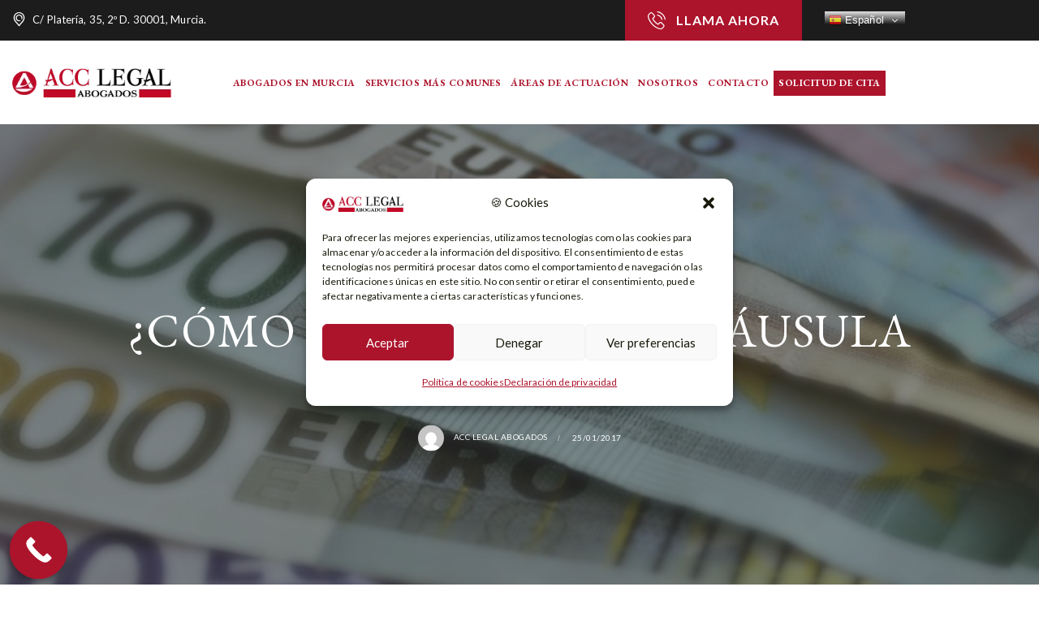

--- FILE ---
content_type: text/html; charset=UTF-8
request_url: https://www.acclegal.es/como-reclamar-tu-clausula-suelo/
body_size: 42569
content:
<!DOCTYPE html>
<html lang="es" class="no-js scheme_light">

<head>
				<meta charset="UTF-8">
					<meta name="viewport" content="width=device-width, initial-scale=1">
		<meta name="format-detection" content="telephone=no">
		<link rel="profile" href="//gmpg.org/xfn/11">
					<link rel="pingback" href="https://www.acclegal.es/xmlrpc.php">
			<meta name='robots' content='index, follow, max-image-preview:large, max-snippet:-1, max-video-preview:-1' />
<meta name="uri-translation" content="on" /><link rel="alternate" hreflang="es" href="https://www.acclegal.es/como-reclamar-tu-clausula-suelo/" />
<link rel="alternate" hreflang="en" href="https://www.acclegal.es/en/como-reclamar-tu-clausula-suelo/" />

	<!-- This site is optimized with the Yoast SEO plugin v26.7 - https://yoast.com/wordpress/plugins/seo/ -->
	<title>¿Cómo reclamar tu cláusula suelo? | ACC LEGAL ABOGADOS</title>
	<meta name="description" content="Conoce el proceso de reclamación de cláusula suelo aprobado por el Gobierno, y lo que puedes obtener con la ayuda de un abogado." />
	<link rel="canonical" href="https://www.acclegal.es/como-reclamar-tu-clausula-suelo/" />
	<meta property="og:locale" content="es_ES" />
	<meta property="og:type" content="article" />
	<meta property="og:title" content="¿Cómo reclamar tu cláusula suelo? | ACC LEGAL ABOGADOS" />
	<meta property="og:description" content="Conoce el proceso de reclamación de cláusula suelo aprobado por el Gobierno, y lo que puedes obtener con la ayuda de un abogado." />
	<meta property="og:url" content="https://www.acclegal.es/como-reclamar-tu-clausula-suelo/" />
	<meta property="og:site_name" content="ACC LEGAL ABOGADOS" />
	<meta property="article:published_time" content="2017-01-25T15:18:36+00:00" />
	<meta property="og:image" content="https://www.acclegal.es/wp-content/uploads/2017/01/Como-reclamar-tu-clausula-suelo.jpg" />
	<meta property="og:image:width" content="850" />
	<meta property="og:image:height" content="310" />
	<meta property="og:image:type" content="image/jpeg" />
	<meta name="author" content="ACC Legal Abogados" />
	<meta name="twitter:card" content="summary_large_image" />
	<meta name="twitter:label1" content="Escrito por" />
	<meta name="twitter:data1" content="ACC Legal Abogados" />
	<meta name="twitter:label2" content="Tiempo de lectura" />
	<meta name="twitter:data2" content="2 minutos" />
	<script type="application/ld+json" class="yoast-schema-graph">{"@context":"https://schema.org","@graph":[{"@type":"Article","@id":"https://www.acclegal.es/como-reclamar-tu-clausula-suelo/#article","isPartOf":{"@id":"https://www.acclegal.es/como-reclamar-tu-clausula-suelo/"},"author":{"name":"ACC Legal Abogados","@id":"https://www.acclegal.es/#/schema/person/bd783fc6d52db26e5ad51448e65db2b1"},"headline":"¿Cómo reclamar tu cláusula suelo?","datePublished":"2017-01-25T15:18:36+00:00","mainEntityOfPage":{"@id":"https://www.acclegal.es/como-reclamar-tu-clausula-suelo/"},"wordCount":309,"commentCount":0,"publisher":{"@id":"https://www.acclegal.es/#organization"},"image":{"@id":"https://www.acclegal.es/como-reclamar-tu-clausula-suelo/#primaryimage"},"thumbnailUrl":"https://www.acclegal.es/wp-content/uploads/2017/01/Como-reclamar-tu-clausula-suelo.jpg","keywords":["banco","cajamar","cajamurcia","clausula suelo","intereses","pagado de más","popular","reclamación"],"articleSection":["Consejos legales"],"inLanguage":"es","potentialAction":[{"@type":"CommentAction","name":"Comment","target":["https://www.acclegal.es/como-reclamar-tu-clausula-suelo/#respond"]}]},{"@type":"WebPage","@id":"https://www.acclegal.es/como-reclamar-tu-clausula-suelo/","url":"https://www.acclegal.es/como-reclamar-tu-clausula-suelo/","name":"¿Cómo reclamar tu cláusula suelo? | ACC LEGAL ABOGADOS","isPartOf":{"@id":"https://www.acclegal.es/#website"},"primaryImageOfPage":{"@id":"https://www.acclegal.es/como-reclamar-tu-clausula-suelo/#primaryimage"},"image":{"@id":"https://www.acclegal.es/como-reclamar-tu-clausula-suelo/#primaryimage"},"thumbnailUrl":"https://www.acclegal.es/wp-content/uploads/2017/01/Como-reclamar-tu-clausula-suelo.jpg","datePublished":"2017-01-25T15:18:36+00:00","description":"Conoce el proceso de reclamación de cláusula suelo aprobado por el Gobierno, y lo que puedes obtener con la ayuda de un abogado.","inLanguage":"es","potentialAction":[{"@type":"ReadAction","target":["https://www.acclegal.es/como-reclamar-tu-clausula-suelo/"]}]},{"@type":"ImageObject","inLanguage":"es","@id":"https://www.acclegal.es/como-reclamar-tu-clausula-suelo/#primaryimage","url":"https://www.acclegal.es/wp-content/uploads/2017/01/Como-reclamar-tu-clausula-suelo.jpg","contentUrl":"https://www.acclegal.es/wp-content/uploads/2017/01/Como-reclamar-tu-clausula-suelo.jpg","width":850,"height":310},{"@type":"WebSite","@id":"https://www.acclegal.es/#website","url":"https://www.acclegal.es/","name":"ACC LEGAL ABOGADOS","description":"","publisher":{"@id":"https://www.acclegal.es/#organization"},"potentialAction":[{"@type":"SearchAction","target":{"@type":"EntryPoint","urlTemplate":"https://www.acclegal.es/?s={search_term_string}"},"query-input":{"@type":"PropertyValueSpecification","valueRequired":true,"valueName":"search_term_string"}}],"inLanguage":"es"},{"@type":"Organization","@id":"https://www.acclegal.es/#organization","name":"ACC LEGAL ABOGADOS","url":"https://www.acclegal.es/","logo":{"@type":"ImageObject","inLanguage":"es","@id":"https://www.acclegal.es/#/schema/logo/image/","url":"https://www.acclegal.es/wp-content/uploads/2023/07/ACCLEGAL-logo2.png","contentUrl":"https://www.acclegal.es/wp-content/uploads/2023/07/ACCLEGAL-logo2.png","width":269,"height":50,"caption":"ACC LEGAL ABOGADOS"},"image":{"@id":"https://www.acclegal.es/#/schema/logo/image/"}},{"@type":"Person","@id":"https://www.acclegal.es/#/schema/person/bd783fc6d52db26e5ad51448e65db2b1","name":"ACC Legal Abogados","image":{"@type":"ImageObject","inLanguage":"es","@id":"https://www.acclegal.es/#/schema/person/image/","url":"https://secure.gravatar.com/avatar/188efb636e9ce5181b9645321865d061804d33e9c23ab8df5961e9ba29b24e33?s=96&d=mm&r=g","contentUrl":"https://secure.gravatar.com/avatar/188efb636e9ce5181b9645321865d061804d33e9c23ab8df5961e9ba29b24e33?s=96&d=mm&r=g","caption":"ACC Legal Abogados"},"url":"https://www.acclegal.es/author/david/"}]}</script>
	<!-- / Yoast SEO plugin. -->



<script>
dataLayer = [{"title":"\u00bfC\u00f3mo reclamar tu cl\u00e1usula suelo?","author":"ACC Legal Abogados","wordcount":302,"logged_in":"false","page_id":2344,"post_date":"2017-01-25 15:18:36","post_type":"post"}];
</script>
<!-- Google Tag Manager -->
<script>(function(w,d,s,l,i){w[l]=w[l]||[];w[l].push({'gtm.start':
new Date().getTime(),event:'gtm.js'});var f=d.getElementsByTagName(s)[0],
j=d.createElement(s),dl=l!='dataLayer'?'&l='+l:'';j.async=true;j.src=
'https://www.googletagmanager.com/gtm.js?id='+i+dl;f.parentNode.insertBefore(j,f);
})(window,document,'script','dataLayer','GTM-P9LW53W');</script>
<!-- End Google Tag Manager --><link rel='dns-prefetch' href='//www.acclegal.es' />
<link rel='dns-prefetch' href='//fonts.googleapis.com' />
<link rel="alternate" type="application/rss+xml" title="ACC LEGAL ABOGADOS &raquo; Feed" href="https://www.acclegal.es/feed/" />
<link rel="alternate" type="application/rss+xml" title="ACC LEGAL ABOGADOS &raquo; Feed de los comentarios" href="https://www.acclegal.es/comments/feed/" />
<link rel="alternate" type="application/rss+xml" title="ACC LEGAL ABOGADOS &raquo; Comentario ¿Cómo reclamar tu cláusula suelo? del feed" href="https://www.acclegal.es/como-reclamar-tu-clausula-suelo/feed/" />
<style type="text/css">.brave_popup{display:none}</style><script data-no-optimize="1"> var brave_popup_data = {}; var bravepop_emailValidation=false; var brave_popup_videos = {};  var brave_popup_formData = {};var brave_popup_adminUser = false; var brave_popup_pageInfo = {"type":"single","pageID":2344,"singleType":"post"};  var bravepop_emailSuggestions={};</script><link rel="alternate" title="oEmbed (JSON)" type="application/json+oembed" href="https://www.acclegal.es/wp-json/oembed/1.0/embed?url=https%3A%2F%2Fwww.acclegal.es%2Fcomo-reclamar-tu-clausula-suelo%2F" />
<link rel="alternate" title="oEmbed (XML)" type="text/xml+oembed" href="https://www.acclegal.es/wp-json/oembed/1.0/embed?url=https%3A%2F%2Fwww.acclegal.es%2Fcomo-reclamar-tu-clausula-suelo%2F&#038;format=xml" />
			<meta property="og:type" content="article" />
			<meta property="og:url" content="https://www.acclegal.es/como-reclamar-tu-clausula-suelo/" />
			<meta property="og:title" content="¿Cómo reclamar tu cláusula suelo?" />
			<meta property="og:description" content="El viernes pasado se publicó el Real Decreto-ley para la protección de los afectados de la cláusula suelo, donde se establece un procedimiento para reclamar.

En dicho procedimiento es el propio afectado el que tiene que preparar la reclamación y negociar con el banco, sin la ayuda de un abogado que le asesore, con lo" />  
							<meta property="og:image" content="https://www.acclegal.es/wp-content/uploads/2017/01/Como-reclamar-tu-clausula-suelo.jpg"/>
				<style id='wp-img-auto-sizes-contain-inline-css' type='text/css'>
img:is([sizes=auto i],[sizes^="auto," i]){contain-intrinsic-size:3000px 1500px}
/*# sourceURL=wp-img-auto-sizes-contain-inline-css */
</style>
<link property="stylesheet" rel='stylesheet' id='trx_addons-icons-css' href='https://www.acclegal.es/wp-content/plugins/trx_addons/css/font-icons/css/trx_addons_icons.css' type='text/css' media='all' />
<link property="stylesheet" rel='stylesheet' id='law-office-font-google_fonts-css' href='https://fonts.googleapis.com/css2?family=EB+Garamond:ital,wght@0,400;0,500;0,600;0,700;1,400;1,500;1,600;1,700&#038;family=Lato:ital,wght@0,300;0,400;0,700;1,300;1,400;1,700&#038;subset=latin,latin-ext&#038;display=swap' type='text/css' media='all' />
<link property="stylesheet" rel='stylesheet' id='law-office-fontello-css' href='https://www.acclegal.es/wp-content/themes/law-office/skins/default/css/font-icons/css/fontello.css' type='text/css' media='all' />
<style id='wp-emoji-styles-inline-css' type='text/css'>

	img.wp-smiley, img.emoji {
		display: inline !important;
		border: none !important;
		box-shadow: none !important;
		height: 1em !important;
		width: 1em !important;
		margin: 0 0.07em !important;
		vertical-align: -0.1em !important;
		background: none !important;
		padding: 0 !important;
	}
/*# sourceURL=wp-emoji-styles-inline-css */
</style>
<link property="stylesheet" rel='stylesheet' id='wp-block-library-css' href='https://www.acclegal.es/wp-includes/css/dist/block-library/style.min.css?ver=e839a18529ab99e025897c3d3cf95af0' type='text/css' media='all' />
<style id='classic-theme-styles-inline-css' type='text/css'>
/*! This file is auto-generated */
.wp-block-button__link{color:#fff;background-color:#32373c;border-radius:9999px;box-shadow:none;text-decoration:none;padding:calc(.667em + 2px) calc(1.333em + 2px);font-size:1.125em}.wp-block-file__button{background:#32373c;color:#fff;text-decoration:none}
/*# sourceURL=/wp-includes/css/classic-themes.min.css */
</style>
<style id='global-styles-inline-css' type='text/css'>
:root{--wp--preset--aspect-ratio--square: 1;--wp--preset--aspect-ratio--4-3: 4/3;--wp--preset--aspect-ratio--3-4: 3/4;--wp--preset--aspect-ratio--3-2: 3/2;--wp--preset--aspect-ratio--2-3: 2/3;--wp--preset--aspect-ratio--16-9: 16/9;--wp--preset--aspect-ratio--9-16: 9/16;--wp--preset--color--black: #000000;--wp--preset--color--cyan-bluish-gray: #abb8c3;--wp--preset--color--white: #ffffff;--wp--preset--color--pale-pink: #f78da7;--wp--preset--color--vivid-red: #cf2e2e;--wp--preset--color--luminous-vivid-orange: #ff6900;--wp--preset--color--luminous-vivid-amber: #fcb900;--wp--preset--color--light-green-cyan: #7bdcb5;--wp--preset--color--vivid-green-cyan: #00d084;--wp--preset--color--pale-cyan-blue: #8ed1fc;--wp--preset--color--vivid-cyan-blue: #0693e3;--wp--preset--color--vivid-purple: #9b51e0;--wp--preset--color--bg-color: #ffffff;--wp--preset--color--bd-color: #d5dbd0;--wp--preset--color--text-dark: #242304;--wp--preset--color--text-light: #919082;--wp--preset--color--text-link: #88865a;--wp--preset--color--text-hover: #5d5c39;--wp--preset--color--text-link-2: #2F39D3;--wp--preset--color--text-hover-2: #222BB7;--wp--preset--color--text-link-3: #C5A48E;--wp--preset--color--text-hover-3: #AB8E7A;--wp--preset--gradient--vivid-cyan-blue-to-vivid-purple: linear-gradient(135deg,rgb(6,147,227) 0%,rgb(155,81,224) 100%);--wp--preset--gradient--light-green-cyan-to-vivid-green-cyan: linear-gradient(135deg,rgb(122,220,180) 0%,rgb(0,208,130) 100%);--wp--preset--gradient--luminous-vivid-amber-to-luminous-vivid-orange: linear-gradient(135deg,rgb(252,185,0) 0%,rgb(255,105,0) 100%);--wp--preset--gradient--luminous-vivid-orange-to-vivid-red: linear-gradient(135deg,rgb(255,105,0) 0%,rgb(207,46,46) 100%);--wp--preset--gradient--very-light-gray-to-cyan-bluish-gray: linear-gradient(135deg,rgb(238,238,238) 0%,rgb(169,184,195) 100%);--wp--preset--gradient--cool-to-warm-spectrum: linear-gradient(135deg,rgb(74,234,220) 0%,rgb(151,120,209) 20%,rgb(207,42,186) 40%,rgb(238,44,130) 60%,rgb(251,105,98) 80%,rgb(254,248,76) 100%);--wp--preset--gradient--blush-light-purple: linear-gradient(135deg,rgb(255,206,236) 0%,rgb(152,150,240) 100%);--wp--preset--gradient--blush-bordeaux: linear-gradient(135deg,rgb(254,205,165) 0%,rgb(254,45,45) 50%,rgb(107,0,62) 100%);--wp--preset--gradient--luminous-dusk: linear-gradient(135deg,rgb(255,203,112) 0%,rgb(199,81,192) 50%,rgb(65,88,208) 100%);--wp--preset--gradient--pale-ocean: linear-gradient(135deg,rgb(255,245,203) 0%,rgb(182,227,212) 50%,rgb(51,167,181) 100%);--wp--preset--gradient--electric-grass: linear-gradient(135deg,rgb(202,248,128) 0%,rgb(113,206,126) 100%);--wp--preset--gradient--midnight: linear-gradient(135deg,rgb(2,3,129) 0%,rgb(40,116,252) 100%);--wp--preset--font-size--small: 13px;--wp--preset--font-size--medium: 20px;--wp--preset--font-size--large: 36px;--wp--preset--font-size--x-large: 42px;--wp--preset--spacing--20: 0.44rem;--wp--preset--spacing--30: 0.67rem;--wp--preset--spacing--40: 1rem;--wp--preset--spacing--50: 1.5rem;--wp--preset--spacing--60: 2.25rem;--wp--preset--spacing--70: 3.38rem;--wp--preset--spacing--80: 5.06rem;--wp--preset--shadow--natural: 6px 6px 9px rgba(0, 0, 0, 0.2);--wp--preset--shadow--deep: 12px 12px 50px rgba(0, 0, 0, 0.4);--wp--preset--shadow--sharp: 6px 6px 0px rgba(0, 0, 0, 0.2);--wp--preset--shadow--outlined: 6px 6px 0px -3px rgb(255, 255, 255), 6px 6px rgb(0, 0, 0);--wp--preset--shadow--crisp: 6px 6px 0px rgb(0, 0, 0);}:where(.is-layout-flex){gap: 0.5em;}:where(.is-layout-grid){gap: 0.5em;}body .is-layout-flex{display: flex;}.is-layout-flex{flex-wrap: wrap;align-items: center;}.is-layout-flex > :is(*, div){margin: 0;}body .is-layout-grid{display: grid;}.is-layout-grid > :is(*, div){margin: 0;}:where(.wp-block-columns.is-layout-flex){gap: 2em;}:where(.wp-block-columns.is-layout-grid){gap: 2em;}:where(.wp-block-post-template.is-layout-flex){gap: 1.25em;}:where(.wp-block-post-template.is-layout-grid){gap: 1.25em;}.has-black-color{color: var(--wp--preset--color--black) !important;}.has-cyan-bluish-gray-color{color: var(--wp--preset--color--cyan-bluish-gray) !important;}.has-white-color{color: var(--wp--preset--color--white) !important;}.has-pale-pink-color{color: var(--wp--preset--color--pale-pink) !important;}.has-vivid-red-color{color: var(--wp--preset--color--vivid-red) !important;}.has-luminous-vivid-orange-color{color: var(--wp--preset--color--luminous-vivid-orange) !important;}.has-luminous-vivid-amber-color{color: var(--wp--preset--color--luminous-vivid-amber) !important;}.has-light-green-cyan-color{color: var(--wp--preset--color--light-green-cyan) !important;}.has-vivid-green-cyan-color{color: var(--wp--preset--color--vivid-green-cyan) !important;}.has-pale-cyan-blue-color{color: var(--wp--preset--color--pale-cyan-blue) !important;}.has-vivid-cyan-blue-color{color: var(--wp--preset--color--vivid-cyan-blue) !important;}.has-vivid-purple-color{color: var(--wp--preset--color--vivid-purple) !important;}.has-black-background-color{background-color: var(--wp--preset--color--black) !important;}.has-cyan-bluish-gray-background-color{background-color: var(--wp--preset--color--cyan-bluish-gray) !important;}.has-white-background-color{background-color: var(--wp--preset--color--white) !important;}.has-pale-pink-background-color{background-color: var(--wp--preset--color--pale-pink) !important;}.has-vivid-red-background-color{background-color: var(--wp--preset--color--vivid-red) !important;}.has-luminous-vivid-orange-background-color{background-color: var(--wp--preset--color--luminous-vivid-orange) !important;}.has-luminous-vivid-amber-background-color{background-color: var(--wp--preset--color--luminous-vivid-amber) !important;}.has-light-green-cyan-background-color{background-color: var(--wp--preset--color--light-green-cyan) !important;}.has-vivid-green-cyan-background-color{background-color: var(--wp--preset--color--vivid-green-cyan) !important;}.has-pale-cyan-blue-background-color{background-color: var(--wp--preset--color--pale-cyan-blue) !important;}.has-vivid-cyan-blue-background-color{background-color: var(--wp--preset--color--vivid-cyan-blue) !important;}.has-vivid-purple-background-color{background-color: var(--wp--preset--color--vivid-purple) !important;}.has-black-border-color{border-color: var(--wp--preset--color--black) !important;}.has-cyan-bluish-gray-border-color{border-color: var(--wp--preset--color--cyan-bluish-gray) !important;}.has-white-border-color{border-color: var(--wp--preset--color--white) !important;}.has-pale-pink-border-color{border-color: var(--wp--preset--color--pale-pink) !important;}.has-vivid-red-border-color{border-color: var(--wp--preset--color--vivid-red) !important;}.has-luminous-vivid-orange-border-color{border-color: var(--wp--preset--color--luminous-vivid-orange) !important;}.has-luminous-vivid-amber-border-color{border-color: var(--wp--preset--color--luminous-vivid-amber) !important;}.has-light-green-cyan-border-color{border-color: var(--wp--preset--color--light-green-cyan) !important;}.has-vivid-green-cyan-border-color{border-color: var(--wp--preset--color--vivid-green-cyan) !important;}.has-pale-cyan-blue-border-color{border-color: var(--wp--preset--color--pale-cyan-blue) !important;}.has-vivid-cyan-blue-border-color{border-color: var(--wp--preset--color--vivid-cyan-blue) !important;}.has-vivid-purple-border-color{border-color: var(--wp--preset--color--vivid-purple) !important;}.has-vivid-cyan-blue-to-vivid-purple-gradient-background{background: var(--wp--preset--gradient--vivid-cyan-blue-to-vivid-purple) !important;}.has-light-green-cyan-to-vivid-green-cyan-gradient-background{background: var(--wp--preset--gradient--light-green-cyan-to-vivid-green-cyan) !important;}.has-luminous-vivid-amber-to-luminous-vivid-orange-gradient-background{background: var(--wp--preset--gradient--luminous-vivid-amber-to-luminous-vivid-orange) !important;}.has-luminous-vivid-orange-to-vivid-red-gradient-background{background: var(--wp--preset--gradient--luminous-vivid-orange-to-vivid-red) !important;}.has-very-light-gray-to-cyan-bluish-gray-gradient-background{background: var(--wp--preset--gradient--very-light-gray-to-cyan-bluish-gray) !important;}.has-cool-to-warm-spectrum-gradient-background{background: var(--wp--preset--gradient--cool-to-warm-spectrum) !important;}.has-blush-light-purple-gradient-background{background: var(--wp--preset--gradient--blush-light-purple) !important;}.has-blush-bordeaux-gradient-background{background: var(--wp--preset--gradient--blush-bordeaux) !important;}.has-luminous-dusk-gradient-background{background: var(--wp--preset--gradient--luminous-dusk) !important;}.has-pale-ocean-gradient-background{background: var(--wp--preset--gradient--pale-ocean) !important;}.has-electric-grass-gradient-background{background: var(--wp--preset--gradient--electric-grass) !important;}.has-midnight-gradient-background{background: var(--wp--preset--gradient--midnight) !important;}.has-small-font-size{font-size: var(--wp--preset--font-size--small) !important;}.has-medium-font-size{font-size: var(--wp--preset--font-size--medium) !important;}.has-large-font-size{font-size: var(--wp--preset--font-size--large) !important;}.has-x-large-font-size{font-size: var(--wp--preset--font-size--x-large) !important;}
:where(.wp-block-post-template.is-layout-flex){gap: 1.25em;}:where(.wp-block-post-template.is-layout-grid){gap: 1.25em;}
:where(.wp-block-term-template.is-layout-flex){gap: 1.25em;}:where(.wp-block-term-template.is-layout-grid){gap: 1.25em;}
:where(.wp-block-columns.is-layout-flex){gap: 2em;}:where(.wp-block-columns.is-layout-grid){gap: 2em;}
:root :where(.wp-block-pullquote){font-size: 1.5em;line-height: 1.6;}
/*# sourceURL=global-styles-inline-css */
</style>
<link property="stylesheet" rel='stylesheet' id='advanced-popups-css' href='https://www.acclegal.es/wp-content/plugins/advanced-popups/public/css/advanced-popups-public.css?ver=1.2.2' type='text/css' media='all' />
<link property="stylesheet" rel='stylesheet' id='contact-form-7-css' href='https://www.acclegal.es/wp-content/plugins/contact-form-7/includes/css/styles.css?ver=6.1.4' type='text/css' media='all' />
<link property="stylesheet" rel='stylesheet' id='magnific-popup-css' href='https://www.acclegal.es/wp-content/plugins/trx_addons/js/magnific/magnific-popup.min.css' type='text/css' media='all' />
<link property="stylesheet" rel='stylesheet' id='wpcf7-redirect-script-frontend-css' href='https://www.acclegal.es/wp-content/plugins/wpcf7-redirect/build/assets/frontend-script.css?ver=2c532d7e2be36f6af233' type='text/css' media='all' />
<link property="stylesheet" rel='stylesheet' id='cmplz-general-css' href='https://www.acclegal.es/wp-content/plugins/complianz-gdpr/assets/css/cookieblocker.min.css?ver=1766016895' type='text/css' media='all' />
<link property="stylesheet" rel='stylesheet' id='elementor-frontend-css' href='https://www.acclegal.es/wp-content/plugins/elementor/assets/css/frontend.min.css?ver=3.34.1' type='text/css' media='all' />
<style id='elementor-frontend-inline-css' type='text/css'>
.elementor-kit-4790{--e-global-color-primary:#6EC1E4;--e-global-color-secondary:#54595F;--e-global-color-text:#7A7A7A;--e-global-color-accent:#61CE70;--e-global-typography-primary-font-family:"Roboto";--e-global-typography-primary-font-weight:600;--e-global-typography-secondary-font-family:"Roboto Slab";--e-global-typography-secondary-font-weight:400;--e-global-typography-text-font-family:"Roboto";--e-global-typography-text-font-weight:400;--e-global-typography-accent-font-family:"Roboto";--e-global-typography-accent-font-weight:500;}.elementor-kit-4790 e-page-transition{background-color:#FFBC7D;}.elementor-section.elementor-section-boxed > .elementor-container{max-width:1320px;}.e-con{--container-max-width:1320px;}.elementor-widget:not(:last-child){margin-block-end:20px;}.elementor-element{--widgets-spacing:20px 20px;--widgets-spacing-row:20px;--widgets-spacing-column:20px;}{}h1.entry-title{display:var(--page-title-display);}@media(max-width:1024px){.elementor-section.elementor-section-boxed > .elementor-container{max-width:1024px;}.e-con{--container-max-width:1024px;}}@media(max-width:767px){.elementor-section.elementor-section-boxed > .elementor-container{max-width:767px;}.e-con{--container-max-width:767px;}}
.elementor-5030 .elementor-element.elementor-element-4f5a9a6 .trx_addons_bg_text{z-index:0;}.elementor-5030 .elementor-element.elementor-element-4f5a9a6 .trx_addons_bg_text.trx_addons_marquee_wrap .trx_addons_marquee_element{padding-right:50px;}.elementor-5030 .elementor-element.elementor-element-88b3c59 > .elementor-widget-container{margin:0px 0px 20px 0px;}.elementor-5030 .elementor-element.elementor-element-88b3c59 .elementor-heading-title{color:#AC142C;}.elementor-5030 .elementor-element.elementor-element-68dad56 > .elementor-widget-container{margin:20px 0px 20px 0px;border-style:solid;border-width:1px 0px 1px 0px;border-color:#D4D4D4;}
/*# sourceURL=elementor-frontend-inline-css */
</style>
<link property="stylesheet" rel='stylesheet' id='widget-heading-css' href='https://www.acclegal.es/wp-content/plugins/elementor/assets/css/widget-heading.min.css?ver=3.34.1' type='text/css' media='all' />
<link property="stylesheet" rel='stylesheet' id='widget-post-navigation-css' href='https://www.acclegal.es/wp-content/plugins/elementor-pro/assets/css/widget-post-navigation.min.css?ver=3.29.1' type='text/css' media='all' />
<link property="stylesheet" rel='stylesheet' id='elementor-icons-css' href='https://www.acclegal.es/wp-content/plugins/elementor/assets/lib/eicons/css/elementor-icons.min.css?ver=5.45.0' type='text/css' media='all' />
<link property="stylesheet" rel='stylesheet' id='trx_addons-css' href='https://www.acclegal.es/wp-content/plugins/trx_addons/css/__styles-full.css' type='text/css' media='all' />
<link property="stylesheet" rel='stylesheet' id='trx_addons-animations-css' href='https://www.acclegal.es/wp-content/plugins/trx_addons/css/trx_addons.animations.css' type='text/css' media='all' />
<link property="stylesheet" rel='stylesheet' id='elementor-gf-local-roboto-css' href='https://www.acclegal.es/wp-content/uploads/elementor/google-fonts/css/roboto.css?ver=1742257067' type='text/css' media='all' />
<link property="stylesheet" rel='stylesheet' id='elementor-gf-local-robotoslab-css' href='https://www.acclegal.es/wp-content/uploads/elementor/google-fonts/css/robotoslab.css?ver=1742257076' type='text/css' media='all' />
<link property="stylesheet" rel='stylesheet' id='ekit-widget-styles-css' href='https://www.acclegal.es/wp-content/plugins/elementskit-lite/widgets/init/assets/css/widget-styles.css?ver=3.6.1' type='text/css' media='all' />
<link property="stylesheet" rel='stylesheet' id='ekit-responsive-css' href='https://www.acclegal.es/wp-content/plugins/elementskit-lite/widgets/init/assets/css/responsive.css?ver=3.6.1' type='text/css' media='all' />

<style id="elementor-post-4724">.elementor-4724 .elementor-element.elementor-element-a750055 > .elementor-container > .elementor-column > .elementor-widget-wrap{align-content:center;align-items:center;}.elementor-4724 .elementor-element.elementor-element-a750055:not(.elementor-motion-effects-element-type-background), .elementor-4724 .elementor-element.elementor-element-a750055 > .elementor-motion-effects-container > .elementor-motion-effects-layer{background-color:#1C1C1C;}.elementor-4724 .elementor-element.elementor-element-a750055 .trx_addons_bg_text{z-index:0;}.elementor-4724 .elementor-element.elementor-element-a750055 .trx_addons_bg_text.trx_addons_marquee_wrap .trx_addons_marquee_element{padding-right:50px;}.elementor-4724 .elementor-element.elementor-element-a750055{transition:background 0.3s, border 0.3s, border-radius 0.3s, box-shadow 0.3s;padding:0px 0px 0px 0px;}.elementor-4724 .elementor-element.elementor-element-a750055 > .elementor-background-overlay{transition:background 0.3s, border-radius 0.3s, opacity 0.3s;}.elementor-4724 .elementor-element.elementor-element-d37f2d5 > .elementor-widget-container{margin:-4px 0px 0px 0px;}.elementor-4724 .elementor-element.elementor-element-85f22f6 > .elementor-container > .elementor-column > .elementor-widget-wrap{align-content:center;align-items:center;}.elementor-4724 .elementor-element.elementor-element-85f22f6:not(.elementor-motion-effects-element-type-background), .elementor-4724 .elementor-element.elementor-element-85f22f6 > .elementor-motion-effects-container > .elementor-motion-effects-layer{background-color:#FFFFFF;}.elementor-4724 .elementor-element.elementor-element-85f22f6 .trx_addons_bg_text{z-index:0;}.elementor-4724 .elementor-element.elementor-element-85f22f6 .trx_addons_bg_text.trx_addons_marquee_wrap .trx_addons_marquee_element{padding-right:50px;}.elementor-4724 .elementor-element.elementor-element-85f22f6{transition:background 0.3s, border 0.3s, border-radius 0.3s, box-shadow 0.3s;padding:25px 0px 24px 0px;}.elementor-4724 .elementor-element.elementor-element-85f22f6 > .elementor-background-overlay{transition:background 0.3s, border-radius 0.3s, opacity 0.3s;}.elementor-4724 .elementor-element.elementor-element-e449125 .logo_image{max-height:53px;}.elementor-4724 .elementor-element.elementor-element-9763d94 > .elementor-widget-container{margin:0px 24px 0px 0px;}.elementor-4724 .elementor-element.elementor-element-eb88836 > .elementor-container > .elementor-column > .elementor-widget-wrap{align-content:center;align-items:center;}.elementor-4724 .elementor-element.elementor-element-eb88836 .trx_addons_bg_text{z-index:0;}.elementor-4724 .elementor-element.elementor-element-eb88836 .trx_addons_bg_text.trx_addons_marquee_wrap .trx_addons_marquee_element{padding-right:50px;}.elementor-4724 .elementor-element.elementor-element-eb88836{padding:20px 0px 20px 0px;}.elementor-4724 .elementor-element.elementor-element-a4df9a0 > .elementor-widget-container{margin:0px 10px 0px 0px;}.elementor-4724 .elementor-element.elementor-element-a4df9a0 .logo_image{max-height:53px;}.elementor-4724 .elementor-element.elementor-element-2ae6f06{width:auto;max-width:auto;}.elementor-4724 .elementor-element.elementor-element-2ae6f06 > .elementor-widget-container{margin:-2px -14px 0px 0px;}.elementor-4724 .elementor-element.elementor-element-4aae1d7 > .elementor-widget-container{margin:-4px 0px 0px 5px;}.elementor-4724 .elementor-element.elementor-element-920aad1 > .elementor-widget-container{margin:-1px 0px 0px 5px;}.elementor-4724 .elementor-element.elementor-element-78a48f4 > .elementor-widget-container{margin:-5px 0px 0px 5px;}.trx-addons-layout--edit-mode .trx-addons-layout__inner{background-color:var(--theme-color-bg_color);}.trx-addons-layout--single-preview .trx-addons-layout__inner{background-color:var(--theme-color-bg_color);}@media(min-width:768px){.elementor-4724 .elementor-element.elementor-element-4880034{width:20%;}.elementor-4724 .elementor-element.elementor-element-d15c5ef{width:79.962%;}.elementor-4724 .elementor-element.elementor-element-49caa4f{width:30%;}.elementor-4724 .elementor-element.elementor-element-5563b77{width:70%;}}@media(max-width:1024px) and (min-width:768px){.elementor-4724 .elementor-element.elementor-element-4a9ace9{width:50%;}.elementor-4724 .elementor-element.elementor-element-dcfff92{width:50%;}}@media(max-width:1024px){.elementor-4724 .elementor-element.elementor-element-a750055{padding:5px 0px 5px 0px;}.elementor-4724 .elementor-element.elementor-element-d37f2d5 > .elementor-widget-container{margin:0px 0px 0px 0px;}.elementor-4724 .elementor-element.elementor-element-a4df9a0 > .elementor-widget-container{margin:0px 0px 0px 0px;}.elementor-4724 .elementor-element.elementor-element-a4df9a0 .logo_image{max-height:47px;}.elementor-4724 .elementor-element.elementor-element-2ae6f06 > .elementor-widget-container{margin:2px -8px 0px 0px;}.elementor-4724 .elementor-element.elementor-element-4aae1d7 > .elementor-widget-container{margin:-2px 0px 0px 5px;}.elementor-4724 .elementor-element.elementor-element-920aad1 > .elementor-widget-container{margin:-1px 0px 0px 5px;}.elementor-4724 .elementor-element.elementor-element-78a48f4 > .elementor-widget-container{margin:-5px 0px 0px 5px;}}@media(max-width:767px){.elementor-4724 .elementor-element.elementor-element-4a9ace9 > .elementor-element-populated{text-align:center;}.elementor-4724 .elementor-element.elementor-element-9e4a009 > .elementor-widget-container{padding:5px 0px 10px 0px;}.elementor-4724 .elementor-element.elementor-element-eb88836{padding:10px 0px 10px 0px;}.elementor-4724 .elementor-element.elementor-element-49caa4f{width:46%;}.elementor-4724 .elementor-element.elementor-element-49caa4f > .elementor-element-populated{margin:0px 10px 0px 0px;--e-column-margin-right:10px;--e-column-margin-left:0px;}.elementor-4724 .elementor-element.elementor-element-5563b77{width:54%;}.elementor-4724 .elementor-element.elementor-element-2ae6f06 > .elementor-widget-container{margin:1px 0px 0px -3px;}.elementor-4724 .elementor-element.elementor-element-4aae1d7 > .elementor-widget-container{margin:-5px 0px 0px -3px;}.elementor-4724 .elementor-element.elementor-element-920aad1 > .elementor-widget-container{margin:-1px 0px 0px -3px;}.elementor-4724 .elementor-element.elementor-element-78a48f4 > .elementor-widget-container{margin:0px 0px 0px -3px;}}</style>
<style id="elementor-post-4730">.elementor-4730 .elementor-element.elementor-element-bbd988b:not(.elementor-motion-effects-element-type-background), .elementor-4730 .elementor-element.elementor-element-bbd988b > .elementor-motion-effects-container > .elementor-motion-effects-layer{background-color:#373737;background-position:bottom left;background-repeat:no-repeat;background-size:cover;}.elementor-4730 .elementor-element.elementor-element-bbd988b > .elementor-background-overlay{opacity:0.5;transition:background 0.3s, border-radius 0.3s, opacity 0.3s;}.elementor-4730 .elementor-element.elementor-element-bbd988b .trx_addons_bg_text{z-index:0;}.elementor-4730 .elementor-element.elementor-element-bbd988b .trx_addons_bg_text.trx_addons_marquee_wrap .trx_addons_marquee_element{padding-right:50px;}.elementor-4730 .elementor-element.elementor-element-bbd988b{transition:background 0.3s, border 0.3s, border-radius 0.3s, box-shadow 0.3s;}.elementor-4730 .elementor-element.elementor-element-824200f{--spacer-size:50px;}.elementor-4730 .elementor-element.elementor-element-4d41ace .trx_addons_bg_text{z-index:0;}.elementor-4730 .elementor-element.elementor-element-4d41ace .trx_addons_bg_text.trx_addons_marquee_wrap .trx_addons_marquee_element{padding-right:50px;}.elementor-4730 .elementor-element.elementor-element-893d51c > .elementor-element-populated{margin:-8px 0px 0px 0px;--e-column-margin-right:0px;--e-column-margin-left:0px;}.elementor-4730 .elementor-element.elementor-element-fbfd15d{text-align:center;}.elementor-4730 .elementor-element.elementor-element-2af6a4c{--spacer-size:15px;}.elementor-4730 .elementor-element.elementor-element-06ecc8d .elementor-heading-title{font-weight:500;}.elementor-4730 .elementor-element.elementor-element-7f5cf77{--spacer-size:20px;}.elementor-4730 .elementor-element.elementor-element-586a5a6{font-size:17px;font-weight:300;color:#FFFFFF;}.elementor-4730 .elementor-element.elementor-element-093fd55{--spacer-size:32px;}.elementor-4730 .elementor-element.elementor-element-c49e49a .sc_item_title_text{-webkit-text-stroke-width:0px;}.elementor-4730 .elementor-element.elementor-element-c49e49a .sc_item_title_text2{-webkit-text-stroke-width:0px;}.elementor-4730 .elementor-element.elementor-element-0e1e9c6{--spacer-size:15px;}.elementor-4730 .elementor-element.elementor-element-c01ca36 .elementor-heading-title{font-weight:500;}.elementor-4730 .elementor-element.elementor-element-e036896{--spacer-size:20px;}.elementor-4730 .elementor-element.elementor-element-d25a6be{font-size:17px;font-weight:300;}.elementor-4730 .elementor-element.elementor-element-92303bc{font-size:17px;font-weight:300;}.elementor-4730 .elementor-element.elementor-element-3677f6d{font-size:17px;font-weight:300;}.elementor-4730 .elementor-element.elementor-element-d9052da{--spacer-size:14px;}.elementor-4730 .elementor-element.elementor-element-667d7d5 .trx_addons_bg_text{z-index:0;}.elementor-4730 .elementor-element.elementor-element-667d7d5 .trx_addons_bg_text.trx_addons_marquee_wrap .trx_addons_marquee_element{padding-right:50px;}.elementor-4730 .elementor-element.elementor-element-8665126{--spacer-size:15px;}.elementor-4730 .elementor-element.elementor-element-cddaf14{--spacer-size:30px;}.elementor-4730 .elementor-element.elementor-element-5198260{--divider-border-style:solid;--divider-color:#96968C30;--divider-border-width:1px;}.elementor-4730 .elementor-element.elementor-element-5198260 .elementor-divider-separator{width:100%;}.elementor-4730 .elementor-element.elementor-element-5198260 .elementor-divider{padding-block-start:10px;padding-block-end:10px;}.elementor-4730 .elementor-element.elementor-element-7b13c28{--spacer-size:11px;}.elementor-4730 .elementor-element.elementor-element-9c91cf0 .trx_addons_bg_text{z-index:0;}.elementor-4730 .elementor-element.elementor-element-9c91cf0 .trx_addons_bg_text.trx_addons_marquee_wrap .trx_addons_marquee_element{padding-right:50px;}.elementor-4730 .elementor-element.elementor-element-4e23040 .elementor-nav-menu .elementor-item{font-size:12px;}.elementor-4730 .elementor-element.elementor-element-398f828 .trx_addons_bg_text{z-index:0;}.elementor-4730 .elementor-element.elementor-element-398f828 .trx_addons_bg_text.trx_addons_marquee_wrap .trx_addons_marquee_element{padding-right:50px;}.elementor-4730 .elementor-element.elementor-element-7a34277{text-align:center;font-size:12px;font-weight:300;line-height:45px;color:#D2D3D5;}.elementor-4730 .elementor-element.elementor-element-1d872d1:not(.elementor-motion-effects-element-type-background), .elementor-4730 .elementor-element.elementor-element-1d872d1 > .elementor-motion-effects-container > .elementor-motion-effects-layer{background-color:#373737;}.elementor-4730 .elementor-element.elementor-element-1d872d1 .trx_addons_bg_text{z-index:0;}.elementor-4730 .elementor-element.elementor-element-1d872d1 .trx_addons_bg_text.trx_addons_marquee_wrap .trx_addons_marquee_element{padding-right:50px;}.elementor-4730 .elementor-element.elementor-element-1d872d1{transition:background 0.3s, border 0.3s, border-radius 0.3s, box-shadow 0.3s;margin-top:0px;margin-bottom:0px;}.elementor-4730 .elementor-element.elementor-element-1d872d1 > .elementor-background-overlay{transition:background 0.3s, border-radius 0.3s, opacity 0.3s;}.elementor-4730 .elementor-element.elementor-element-f5b33f8 > .elementor-element-populated{margin:0px 0px 100px 0px;--e-column-margin-right:0px;--e-column-margin-left:0px;}.elementor-4730 .elementor-element.elementor-element-fedb21e{--spacer-size:21px;}.elementor-4730 .elementor-element.elementor-element-1f0ac7b .trx_addons_bg_text{z-index:0;}.elementor-4730 .elementor-element.elementor-element-1f0ac7b .trx_addons_bg_text.trx_addons_marquee_wrap .trx_addons_marquee_element{padding-right:50px;}.elementor-4730 .elementor-element.elementor-element-e7fadb9{--divider-border-style:solid;--divider-color:#96968C30;--divider-border-width:1px;}.elementor-4730 .elementor-element.elementor-element-e7fadb9 .elementor-divider-separator{width:100%;}.elementor-4730 .elementor-element.elementor-element-e7fadb9 .elementor-divider{padding-block-start:10px;padding-block-end:10px;}.elementor-4730 .elementor-element.elementor-element-fab9c63{text-align:center;}.elementor-4730 .elementor-element.elementor-element-d491a44{--spacer-size:10px;}.trx-addons-layout--edit-mode .trx-addons-layout__inner{background-color:var(--theme-color-bg_color);}.trx-addons-layout--single-preview .trx-addons-layout__inner{background-color:var(--theme-color-bg_color);}@media(max-width:1024px){.elementor-4730 .elementor-element.elementor-element-893d51c > .elementor-element-populated{margin:-5px 0px 0px 0px;--e-column-margin-right:0px;--e-column-margin-left:0px;}.elementor-4730 .elementor-element.elementor-element-7a34277 > .elementor-widget-container{margin:1px 0px 0px 0px;}.elementor-4730 .elementor-element.elementor-element-7a34277{text-align:end;}}@media(max-width:767px){.elementor-4730 .elementor-element.elementor-element-bbd988b:not(.elementor-motion-effects-element-type-background), .elementor-4730 .elementor-element.elementor-element-bbd988b > .elementor-motion-effects-container > .elementor-motion-effects-layer{background-position:top left;}.elementor-4730 .elementor-element.elementor-element-893d51c{width:100%;}.elementor-4730 .elementor-element.elementor-element-893d51c > .elementor-element-populated{margin:-3px 0px 0px 0px;--e-column-margin-right:0px;--e-column-margin-left:0px;}.elementor-4730 .elementor-element.elementor-element-a5920c3{width:100%;}.elementor-4730 .elementor-element.elementor-element-a5920c3.elementor-column > .elementor-widget-wrap{justify-content:center;}.elementor-4730 .elementor-element.elementor-element-093fd55{--spacer-size:15px;}.elementor-4730 .elementor-element.elementor-element-c73c7f8{width:100%;}.elementor-4730 .elementor-element.elementor-element-c73c7f8.elementor-column > .elementor-widget-wrap{justify-content:center;}.elementor-4730 .elementor-element.elementor-element-5cbe86c{width:100%;}.elementor-4730 .elementor-element.elementor-element-76b75a6{width:100%;}.elementor-4730 .elementor-element.elementor-element-7a34277{text-align:center;}.elementor-4730 .elementor-element.elementor-element-fab9c63{text-align:center;}}@media(min-width:768px){.elementor-4730 .elementor-element.elementor-element-893d51c{width:55%;}.elementor-4730 .elementor-element.elementor-element-a5920c3{width:22.5%;}.elementor-4730 .elementor-element.elementor-element-c73c7f8{width:22.253%;}}</style>
<style id='rs-plugin-settings-inline-css' type='text/css'>
#rs-demo-id {}
/*# sourceURL=rs-plugin-settings-inline-css */
</style>
<link property="stylesheet" rel='stylesheet' id='widget-nav-menu-css' href='https://www.acclegal.es/wp-content/plugins/elementor-pro/assets/css/widget-nav-menu.min.css?ver=3.29.1' type='text/css' media='all' />
<link property="stylesheet" rel='stylesheet' id='bravepop_front_css-css' href='https://www.acclegal.es/wp-content/plugins/brave-popup-builder/assets/css/frontend.min.css?ver=e839a18529ab99e025897c3d3cf95af0' type='text/css' media='all' />
<link property="stylesheet" rel='stylesheet' id='elementor-icons-ekiticons-css' href='https://www.acclegal.es/wp-content/plugins/elementskit-lite/modules/elementskit-icon-pack/assets/css/ekiticons.css?ver=3.6.1' type='text/css' media='all' />
<link property="stylesheet" rel='stylesheet' id='elementor-icons-shared-0-css' href='https://www.acclegal.es/wp-content/plugins/elementor/assets/lib/font-awesome/css/fontawesome.min.css?ver=5.15.3' type='text/css' media='all' />
<link property="stylesheet" rel='stylesheet' id='elementor-icons-fa-solid-css' href='https://www.acclegal.es/wp-content/plugins/elementor/assets/lib/font-awesome/css/solid.min.css?ver=5.15.3' type='text/css' media='all' />
<link property="stylesheet" rel='stylesheet' id='rs-plugin-settings-css' href='https://www.acclegal.es/wp-content/plugins/revslider/public/assets/css/rs6.css?ver=6.6.14' type='text/css' media='all' />
<link property="stylesheet" rel='stylesheet' id='law-office-style-css' href='https://www.acclegal.es/wp-content/themes/law-office/style.css' type='text/css' media='all' />
<link property="stylesheet" rel='stylesheet' id='mediaelement-css' href='https://www.acclegal.es/wp-includes/js/mediaelement/mediaelementplayer-legacy.min.css?ver=4.2.17' type='text/css' media='all' />
<link property="stylesheet" rel='stylesheet' id='wp-mediaelement-css' href='https://www.acclegal.es/wp-includes/js/mediaelement/wp-mediaelement.min.css?ver=e839a18529ab99e025897c3d3cf95af0' type='text/css' media='all' />
<link property="stylesheet" rel='stylesheet' id='law-office-skin-default-css' href='https://www.acclegal.es/wp-content/themes/law-office/skins/default/css/style.css' type='text/css' media='all' />
<link property="stylesheet" rel='stylesheet' id='law-office-plugins-css' href='https://www.acclegal.es/wp-content/themes/law-office/skins/default/css/__plugins-full.css' type='text/css' media='all' />
<link property="stylesheet" rel='stylesheet' id='law-office-trx-addons-extra-styles-css' href='https://www.acclegal.es/wp-content/themes/law-office/skins/default/extra-styles.css' type='text/css' media='all' />
<link property="stylesheet" rel='stylesheet' id='law-office-custom-css' href='https://www.acclegal.es/wp-content/themes/law-office/skins/default/css/__custom.css' type='text/css' media='all' />
<link property="stylesheet" rel='stylesheet' id='law-office-child-css' href='https://www.acclegal.es/wp-content/themes/law-office-child/style.css' type='text/css' media='all' />
<link property="stylesheet" rel='stylesheet' id='trx_addons-responsive-css' href='https://www.acclegal.es/wp-content/plugins/trx_addons/css/__responsive-full.css' type='text/css' media='(max-width:1439px)' />
<link property="stylesheet" rel='stylesheet' id='law-office-responsive-css' href='https://www.acclegal.es/wp-content/themes/law-office/skins/default/css/__responsive-full.css' type='text/css' media='(max-width:1679px)' />
<link property="stylesheet" rel='stylesheet' id='law-office-responsive-child-css' href='https://www.acclegal.es/wp-content/themes/law-office-child/responsive.css' type='text/css' media='(max-width:1679px)' />
<link property="stylesheet" rel='stylesheet' id='swiper-css' href='https://www.acclegal.es/wp-content/plugins/trx_addons/js/swiper/swiper.min.css' type='text/css' media='all' />
<link property="stylesheet" rel='stylesheet' id='ecs-styles-css' href='https://www.acclegal.es/wp-content/plugins/ele-custom-skin/assets/css/ecs-style.css?ver=3.1.9' type='text/css' media='all' />
<link property="stylesheet" rel='stylesheet' id='call-now-button-modern-style-css' href='https://www.acclegal.es/wp-content/plugins/call-now-button/resources/style/modern.css?ver=1.5.5' type='text/css' media='all' />
<script type="text/javascript" src="https://www.acclegal.es/wp-includes/js/jquery/jquery.min.js?ver=3.7.1" id="jquery-core-js"></script>
<script type="text/javascript" src="https://www.acclegal.es/wp-includes/js/jquery/jquery-migrate.min.js?ver=3.4.1" id="jquery-migrate-js"></script>
<script type="text/javascript" defer="defer" src="https://www.acclegal.es/wp-content/plugins/ele-custom-skin/assets/js/ecs.js?ver=3.1.9" id="ecs-script-js"></script>
<link rel="https://api.w.org/" href="https://www.acclegal.es/wp-json/" /><link rel="alternate" title="JSON" type="application/json" href="https://www.acclegal.es/wp-json/wp/v2/posts/2344" /><link rel="EditURI" type="application/rsd+xml" title="RSD" href="https://www.acclegal.es/xmlrpc.php?rsd" />

<link rel='shortlink' href='https://www.acclegal.es/?p=2344' />
		<link rel="preload" href="https://www.acclegal.es/wp-content/plugins/advanced-popups/fonts/advanced-popups-icons.woff" as="font" type="font/woff" crossorigin>
		<!-- start Simple Custom CSS and JS -->
<style type="text/css">
/* Añade aquí tu código CSS.

Por ejemplo:
.ejemplo {
    color: red;
}

Para mejorar tu conocimiento sobre CSS, echa un vistazo a https://www.w3schools.com/css/css_syntax.asp

Fin del comentario */ 

.form-style-4 input[type="submit"], .wpcf7 .form-style-4 .wpcf7-submit-style .wpcf7-submit {
	border-color: #D15154;
    background: #D15154 !important;
}
.form-style-4 input[type="submit"]:hover, .wpcf7 .form-style-4 .wpcf7-submit-style .wpcf7-submit:hover {
	border-color: #D15154;
    background: #ac142c !important;
}
div.wpcf7 .form-style-4 input[type="checkbox"] + .wpcf7-list-item-label:before {
    color: #fff;
}
.single.single-cpt_team .page_content_wrap {
    background: #FAF6F5;
}
.team_page_wrap_info {
	display: none;
}
wpcf7-acceptance input[type="checkbox"] {
	position: relative !important;
}

div.wpcf7 .form-style-1 input[type="checkbox"] + .wpcf7-list-item-label:before {
    top: 0.4em;
}

div.wpcf7 .form-style-4 .select_container, div.wpcf7 .form-style-4 textarea, div.wpcf7 .form-style-4 input:not([type="submit"]):not([type="radio"]):not([type="checkbox"]) {
    margin-bottom: 0;
    letter-spacing: 0.5px;
}
.wpcf7 .select_container, .wpcf7 textarea, .wpcf7 input:not([type="submit"]):not([type="radio"]):not([type="checkbox"]) {
    width: 100%;
    box-sizing: border-box;
    margin-bottom: 20px;
}
div.wpcf7 .form-style-4 input[type="text"], div.wpcf7 .form-style-4 input[type="number"], div.wpcf7 .form-style-4 input[type="email"], div.wpcf7 .form-style-4 input[type="url"], div.wpcf7 .form-style-4 input[type="tel"], div.wpcf7 .form-style-4 input[type="password"], div.wpcf7 .form-style-4 input[type="search"], div.wpcf7 .form-style-4 select, div.wpcf7 .form-style-4 textarea, div.wpcf7 .form-style-4 textarea.wp-editor-area {
    color: #1c1c1c;
    border: #D15154;
    background-color: #fff;
}
div.wpcf7 .form-style-4 input[type="text"]::placeholder, div.wpcf7 .form-style-4 input[type="number"]::placeholder, div.wpcf7 .form-style-4 input[type="email"]::placeholder, div.wpcf7 .form-style-4 input[type="url"]::placeholder, div.wpcf7 .form-style-4 input[type="tel"]::placeholder, div.wpcf7 .form-style-4 input[type="password"]::placeholder, div.wpcf7 .form-style-4 input[type="search"]::placeholder, div.wpcf7 .form-style-4 select::placeholder, div.wpcf7 .form-style-4 textarea::placeholder, div.wpcf7 .form-style-4 textarea.wp-editor-area::placeholder {
    color: #1c1c1c;
}
.form-style-4 textarea:-moz-placeholder, /* Firefox 18- */
.form-style-4 textarea::-moz-placeholder, /* Firefox 19+ */
.form-style-4 textarea:-ms-input-placeholder, /* IE 10+ */
.form-style-4 textarea::-webkit-input-placeholder, /* Webkit based */
.form-style-4 textarea::placeholder,
.form-style-4 textarea:placeholder { /* Modern browsers */
	color: #fff !important;
}
.form-style-4 input[type="radio"] + label a, .form-style-4 input[type="checkbox"] + label a, .form-style-4 input[type="radio"] + .wpcf7-list-item-label a, .form-style-4 input[type="checkbox"] + .wpcf7-list-item-label a  {
    border-bottom: 1px solid #fff;
}
.form-style-4 .wpcf7-acceptance a, .form-style-4 .wpcf7-acceptance span {
    color: #fff !important;
}
div.wpcf7 .form-style-1 .style-line .line {
    background-color: #D15154;
}
[class*="scheme_"], body[class*="scheme_"], .sc_icons_item_description {
    color: #333;
}
div.wpcf7 .form-style-1 input[type="text"], div.wpcf7 .form-style-1 input[type="number"], div.wpcf7 .form-style-1 input[type="email"], div.wpcf7 .form-style-1 input[type="url"], div.wpcf7 .form-style-1 input[type="tel"], div.wpcf7 .form-style-1 input[type="password"], div.wpcf7 .form-style-1 input[type="search"], div.wpcf7 .form-style-1 select, div.wpcf7 .form-style-1 textarea, div.wpcf7 .form-style-1 textarea.wp-editor-area {
    color: #333;
    /*border: #D15154;*/
    /*background-color: #AC142C;*/
}
div.wpcf7 .form-style-1 input[type="text"]::placeholder, div.wpcf7 .form-style-1 input[type="number"]::placeholder, div.wpcf7 .form-style-1 input[type="email"]::placeholder, div.wpcf7 .form-style-1 input[type="url"]::placeholder, div.wpcf7 .form-style-1 input[type="tel"]::placeholder, div.wpcf7 .form-style-1 input[type="password"]::placeholder, div.wpcf7 .form-style-1 input[type="search"]::placeholder, div.wpcf7 .form-style-1 select::placeholder, div.wpcf7 .form-style-1 textarea::placeholder, div.wpcf7 .form-style-1 textarea.wp-editor-area::placeholder {
    color: #333;
}
.form-style-1 textarea:-moz-placeholder, /* Firefox 18- */
.form-style-1 textarea::-moz-placeholder, /* Firefox 19+ */
.form-style-1 textarea:-ms-input-placeholder, /* IE 10+ */
.form-style-1 textarea::-webkit-input-placeholder, /* Webkit based */
.form-style-1 textarea::placeholder,
.form-style-1 textarea:placeholder { /* Modern browsers */
	color: #333 !important;
}
.form-style-1 input[type="radio"] + label a, .form-style-1 input[type="checkbox"] + label a, .form-style-1 input[type="radio"] + .wpcf7-list-item-label a, .form-style-1 input[type="checkbox"] + .wpcf7-list-item-label a  {
    border-bottom: 1px solid #333;
}
.form-style-1 .wpcf7-acceptance a, .form-style-1 .wpcf7-acceptance span {
    color: #333 !important;
}
.form-style-1 input[type="submit"], .wpcf7 .form-style-1 .wpcf7-submit-style .wpcf7-submit {
	border-color: #D15154;
    background: #D15154 !important;
}
.form-style-1 input[type="submit"]:hover, .wpcf7 .form-style-1 .wpcf7-submit-style .wpcf7-submit:hover {
	border-color: #D15154;
    background: #ac142c !important;
}
.form-style-5 .wpcf7-acceptance a, .form-style-5 .wpcf7-acceptance span {
    color: #fff !important;
}
.form-style-5 input[type="submit"], .wpcf7 .form-style-5 .wpcf7-submit-style .wpcf7-submit {
	border-color: #D15154;
    background: #D15154 !important;
}
.form-style-5 input[type="submit"]:hover, .wpcf7 .form-style-5 .wpcf7-submit-style .wpcf7-submit:hover {
	border-color: #D15154;
    background: #ac142c !important;
}
.elementor-nav-menu--dropdown {
    background-color: transparent;
}
.elementor-nav-menu--dropdown a {
    color: #fff;
    padding: 2px 10px;
}
@media (max-width: 767px) {
.centrado_movil {
	text-align: center;
}
}
form button:not(.components-button), input[type="button"], input[type="reset"], input[type="submit"], .theme_button, .post_item .more-link, .wp-block-button__link, .sc_button:not(.sc_button_simple), .sc_form button, .sc_portfolio_preview_show .post_readmore {
    color: var(--theme-color-inverse_link);
    border-color: #AC142C;
    background-color: #AC142C;
}
form button:not(.components-button):hover, form button:not(.components-button):focus, input[type="submit"]:hover, input[type="submit"]:focus, input[type="reset"]:hover, input[type="reset"]:focus, input[type="button"]:hover, input[type="button"]:focus, .post_item .more-link:hover, .comments_wrap .form-submit input[type="submit"]:hover, .comments_wrap .form-submit input[type="submit"]:focus, .wp-block-button:not(.is-style-outline) .wp-block-button__link:hover, .wp-block-button:not(.is-style-outline) .wp-block-button__link:focus, .sc_button_default:hover, .sc_button_default:focus, .sc_button:not(.sc_button_simple):not(.sc_button_bordered):not(.sc_button_bg_image):hover, .sc_button:not(.sc_button_simple):not(.sc_button_bordered):not(.sc_button_bg_image):focus, .socials_share.socials_type_block .social_icon:hover, .socials_share.socials_type_block .social_icon:focus {
    color: var(--theme-color-inverse_link);
    border-color: #880e21;
    background-color: #880e21;
}
.header_top .sc_layouts_item_details_line1 {
    color: #fff;
}
.menu_mobile .menu_mobile_inner {
    color: #AC142C;
    background-color: #fff;
}
.menu_mobile .menu_mobile_inner a {
    color: #AC142C;
}
.menu_mobile .menu_mobile_inner a:hover, .menu_mobile .menu_mobile_inner .current-menu-item > a {
    color: #D15154;
}
.header_top .sc_layouts_item_icon {
    color: #fff;
}
.fixed_blocks_sticky.admin-bar .sidebar_no_prioritarios .sidebar {
    background: #9b1228;  	
	padding: 50px 30px;	
}
.sidebar_no_prioritarios a, .sidebar_no_prioritarios h2, .sidebar_no_prioritarios h3, .sidebar_no_prioritarios h4, .sidebar_no_prioritarios h5, .sidebar_no_prioritarios h6, .sidebar_no_prioritarios p, .sidebar_no_prioritarios span, .sidebar_no_prioritarios li {
    color: #fff !important;
}
.sidebar_no_prioritarios a:hover {
    color: #fff;
    opacity: .85;	
}
.lista_servicios_no_prioritarios a {
	color: #AC142C !important;
	text-transform: none;
}
.lista_servicios_no_prioritarios a:hover {
	color: #D15154 !important;
}
.fixed_blocks_sticky.admin-bar .sidebar_post .sidebar {
    background: #9b1228;  	
	padding: 50px 30px;	
}
.sidebar_post a, .sidebar_post h2, .sidebar_post h3, .sidebar_post h4, .sidebar_post h5, .sidebar_post h6, .sidebar_post p, .sidebar_post span, .sidebar_post li {
    color: #fff !important;
}
.sidebar_post a:hover {
    color: #fff;
    opacity: .85;	
}
.post_header_single .post_meta.post_meta_categories a:not(.post_sponsored_label) {
    background-color: #AC142C;
}
.widget h5.widget_title {
    font-size: 26px;
    font-weight: bold;
    margin-bottom: 10px;
}
-single-post .elementor-location-single a {
   color: #AC142C;
}
-single-post .elementor-location-single a:hover {
   color: #D15154;
}
.post_content.entry-content a:not(.sc_button) {
	color: #AC142C;
}
.post_content.entry-content a:not(.sc_button):hover {
	color: #D15154;
}
.page_content_wrap .content_wrap a:not(.sc_button), .page_content_wrap .content_wrap_fullscreen a:not(.sc_button) {
	   color: #AC142C;
}
.page_content_wrap .content_wrap a:not(.sc_button):hover, .page_content_wrap .content_wrap_fullscreen a:not(.sc_button):hover {
   color: #D15154;
}
.wpcf7 .wpcf7-submit-style .wpcf7-submit {
    padding: 17px 35px 17px 35px !important;
}
/*.columns_wrap3 {
    text-align: center;
}*/
h1, h2, h3, h4, h5, h6 {
    hyphens: none;
}
.sc_icons_motley .sc_icons_item {
    background-color: #D15154;
}
.sc_icons_motley .sc_icons_item .sc_icons_item_title, .sc_icons_motley .sc_icons_item .sc_icons_item_title a, .sc_icons_motley .sc_icons_item.sc_icons_item_linked.with_more .sc_icons_item_link, .sc_icons_motley .sc_icons_item .sc_icons_item_more_link, .sc_icons .sc_icons_item .sc_icons_item_title + .sc_icons_item_more_link, .sc_icons .sc_icons_item .sc_icons_item_description + .sc_icons_item_more_link {
	color: #fff;
}
.sc_icons_motley .sc_icons_item:nth-child(3n-1), .sc_icons_motley .slider-slide:nth-child(3n-1) .sc_icons_item, .sc_icons_motley [class*="trx_addons_column-"]:nth-child(3n-1) .sc_icons_item {
    background-color: #AC142C;
}
.sc_icons_motley .sc_icons_item:nth-child(3n), .sc_icons_motley .slider-slide:nth-child(3n) .sc_icons_item, .sc_icons_motley [class*="trx_addons_column-"]:nth-child(3n) .sc_icons_item {
    background-color: #fff;	
}
.sc_icons_motley .sc_icons_item .sc_icons_item_title, .sc_icons_motley .sc_icons_item .sc_icons_item_title a:hover, .sc_icons_motley .sc_icons_item:nth-child(3n-1) a, .sc_icons_motley .slider-slide:nth-child(3n-1) .sc_icons_item a, .sc_icons_motley [class*="trx_addons_column-"]:nth-child(3n-1) .sc_icons_item a {
    color: #fff;
}
.sc_icons_motley .sc_icons_item a:hover, .sc_icons_motley .sc_icons_item:nth-child(3n-1) a:hover, .sc_icons_motley .slider-slide:nth-child(3n-1) .sc_icons_item a:hover, .sc_icons_motley [class*="trx_addons_column-"]:nth-child(3n-1) .sc_icons_item a:hover {
    color: #fff;
}
.sc_icons_motley .sc_icons_item:nth-child(3n) .sc_icons_item .sc_icons_item_title, .sc_icons_motley .sc_icons_item:nth-child(3n) .sc_icons_item .sc_icons_item_title a, .sc_icons_motley .slider-slide:nth-child(3n) .sc_icons_item .sc_icons_item_title, .sc_icons_motley .slider-slide:nth-child(3n) .sc_icons_item .sc_icons_item_title a, .sc_icons_motley [class*="trx_addons_column-"]:nth-child(3n) .sc_icons_item .sc_icons_item_title, .sc_icons_motley [class*="trx_addons_column-"]:nth-child(3n) .sc_icons_item .sc_icons_item_title a, .sc_icons_motley .sc_icons_item:nth-child(3n) .sc_icons_item .sc_icons_item_more_link, .sc_icons_motley .slider-slide:nth-child(3n) .sc_icons_item .sc_icons_item_more_link, .sc_icons_motley [class*="trx_addons_column-"]:nth-child(3n) .sc_icons_item .sc_icons_item_more_link, .sc_icons_motley .sc_icons_item:nth-child(3n) .sc_icons_icon, .sc_icons_motley .slider-slide:nth-child(3n) .sc_icons_item .sc_icons_icon, .sc_icons_motley [class*="trx_addons_column-"]:nth-child(3n) .sc_icons_item .sc_icons_icon {
    color: #AC142C;
}
.sc_icons_motley .sc_icons_item:hover:nth-child(3n) .sc_icons_item_title, .sc_icons_motley .sc_icons_item:hover:nth-child(3n) .sc_icons_item_title a, .sc_icons_motley .sc_icons_item:nth-child(3n) .sc_icons_item_title a:hover, .sc_icons_motley .slider-slide:nth-child(3n) .sc_icons_item:hover .sc_icons_item_title, .sc_icons_motley .slider-slide:nth-child(3n) .sc_icons_item:hover .sc_icons_item_title a, .sc_icons_motley .slider-slide:nth-child(3n) .sc_icons_item .sc_icons_item_title a:hover, .sc_icons_motley [class*="trx_addons_column-"]:nth-child(3n) .sc_icons_item:hover .sc_icons_item_title, .sc_icons_motley [class*="trx_addons_column-"]:nth-child(3n) .sc_icons_item:hover .sc_icons_item_title a, .sc_icons_motley [class*="trx_addons_column-"]:nth-child(3n) .sc_icons_item .sc_icons_item_title a:hover {
    color: #AC142C;
}
.post_home .elementor-container>.elementor-row>.elementor-column>.elementor-element-populated {
	padding: 0 !important;
}
.page_content_wrap .content_wrap .post_home .elementor-heading-title a:not(.sc_button), .page_content_wrap .content_wrap_fullscreen .post_home .elementor-heading-title a:not(.sc_button), .page_content_wrap .content_wrap .post_home .elementor-post-info__terms-list a:not(.sc_button), .page_content_wrap .content_wrap_fullscreen .post_home .elementor-post-info__terms-list a:not(.sc_button) {
	color: #fff;
}
.page_content_wrap .content_wrap .post_home .elementor-heading-title a:not(.sc_button):hover, .page_content_wrap .content_wrap_fullscreen .post_home .elementor-heading-title a:not(.sc_button):hover, .page_content_wrap .content_wrap .post_home .elementor-post-info__terms-list a:not(.sc_button):hover, .page_content_wrap .content_wrap_fullscreen .post_home .elementor-post-info__terms-list a:not(.sc_button):hover {
	color: #fff;
}
.elementor-4724 .elementor-element.elementor-element-e449125 .logo_image {
    width: 200px;
}
.menu-solicitud-cita a {
    background: #ac142c;
    /*border-radius: 25px;*/
}
.menu-solicitud-cita a span {
    color: #fff;
}
@media (max-width: 1300px) {
.sc_layouts_menu_dir_horizontal .sc_layouts_menu_nav>li>a, .sc_layouts_menu_dir_horizontal .sc_layouts_menu_nav>li.menu-item-has-children>a, .sc_layouts_menu_nav>li>a, .sc_layouts_menu_nav>li.menu-item-has-children>a {
    padding: 0.5em;
}
}
span.menu_button_close_text {
    display: none !important;
}
.menu_mobile .menu_mobile_close .menu_button_close_icon {
	color: #AC142C;
}
.scroll_to_top_style_default {
    color: #fff;
    border-color: #AC142C;
    background-color: #AC142C;
}
.scroll_to_top_style_default:hover {
   color: #fff;
    border-color: #D15154;
    background-color: #D15154;
}
.gt_switcher.notranslate {
    max-width: 100px;
}
.kit_digital img {
	padding-bottom: 15px;
}
.footer_wrap a:hover {
    color: #D15154;
}
.menu_mobile .menu_mobile_nav_area>ul>.menu-item>a {
    text-align: center;
	padding-left: 0px;
	padding-right: 0px;
} 
.menu_mobile .menu-solicitud-cita a {
	padding: 3px 2em !important;
}
.menu_mobile .menu_mobile_nav_area>ul>.menu-item .menu-item>a {
    padding: 0.3em 0em;
    text-align: center;
}
.menu_mobile .menu_mobile_inner .menu-item.opened > a {
    color: #D15154;
}
.grecaptcha-badge {
	display: none !important
}
.search-field {
    background-color: #fff !important;
}
@media (max-width: 991px) {
.wpcf7 .wpcf7-submit-style {
    margin-top: 20px;
}
	.search_modern {
    display: none;
}
}
.fixed_blocks_sticky.admin-bar .sidebar_post .sidebar {
    margin-bottom: 20px;
}
</style>
<!-- end Simple Custom CSS and JS -->
<meta name="ti-site-data" content="[base64]" />			<style>.cmplz-hidden {
					display: none !important;
				}</style><meta name="generator" content="Elementor 3.34.1; features: additional_custom_breakpoints; settings: css_print_method-internal, google_font-enabled, font_display-swap">
			<style>
				.e-con.e-parent:nth-of-type(n+4):not(.e-lazyloaded):not(.e-no-lazyload),
				.e-con.e-parent:nth-of-type(n+4):not(.e-lazyloaded):not(.e-no-lazyload) * {
					background-image: none !important;
				}
				@media screen and (max-height: 1024px) {
					.e-con.e-parent:nth-of-type(n+3):not(.e-lazyloaded):not(.e-no-lazyload),
					.e-con.e-parent:nth-of-type(n+3):not(.e-lazyloaded):not(.e-no-lazyload) * {
						background-image: none !important;
					}
				}
				@media screen and (max-height: 640px) {
					.e-con.e-parent:nth-of-type(n+2):not(.e-lazyloaded):not(.e-no-lazyload),
					.e-con.e-parent:nth-of-type(n+2):not(.e-lazyloaded):not(.e-no-lazyload) * {
						background-image: none !important;
					}
				}
			</style>
			<meta name="generator" content="Powered by Slider Revolution 6.6.14 - responsive, Mobile-Friendly Slider Plugin for WordPress with comfortable drag and drop interface." />
<link rel="icon" href="https://www.acclegal.es/wp-content/uploads/2023/07/cropped-favicon-acclegal-32x32-1.png" sizes="32x32" />
<link rel="icon" href="https://www.acclegal.es/wp-content/uploads/2023/07/cropped-favicon-acclegal-32x32-1.png" sizes="192x192" />
<link rel="apple-touch-icon" href="https://www.acclegal.es/wp-content/uploads/2023/07/cropped-favicon-acclegal-32x32-1.png" />
<meta name="msapplication-TileImage" content="https://www.acclegal.es/wp-content/uploads/2023/07/cropped-favicon-acclegal-32x32-1.png" />
<script>function setREVStartSize(e){
			//window.requestAnimationFrame(function() {
				window.RSIW = window.RSIW===undefined ? window.innerWidth : window.RSIW;
				window.RSIH = window.RSIH===undefined ? window.innerHeight : window.RSIH;
				try {
					var pw = document.getElementById(e.c).parentNode.offsetWidth,
						newh;
					pw = pw===0 || isNaN(pw) || (e.l=="fullwidth" || e.layout=="fullwidth") ? window.RSIW : pw;
					e.tabw = e.tabw===undefined ? 0 : parseInt(e.tabw);
					e.thumbw = e.thumbw===undefined ? 0 : parseInt(e.thumbw);
					e.tabh = e.tabh===undefined ? 0 : parseInt(e.tabh);
					e.thumbh = e.thumbh===undefined ? 0 : parseInt(e.thumbh);
					e.tabhide = e.tabhide===undefined ? 0 : parseInt(e.tabhide);
					e.thumbhide = e.thumbhide===undefined ? 0 : parseInt(e.thumbhide);
					e.mh = e.mh===undefined || e.mh=="" || e.mh==="auto" ? 0 : parseInt(e.mh,0);
					if(e.layout==="fullscreen" || e.l==="fullscreen")
						newh = Math.max(e.mh,window.RSIH);
					else{
						e.gw = Array.isArray(e.gw) ? e.gw : [e.gw];
						for (var i in e.rl) if (e.gw[i]===undefined || e.gw[i]===0) e.gw[i] = e.gw[i-1];
						e.gh = e.el===undefined || e.el==="" || (Array.isArray(e.el) && e.el.length==0)? e.gh : e.el;
						e.gh = Array.isArray(e.gh) ? e.gh : [e.gh];
						for (var i in e.rl) if (e.gh[i]===undefined || e.gh[i]===0) e.gh[i] = e.gh[i-1];
											
						var nl = new Array(e.rl.length),
							ix = 0,
							sl;
						e.tabw = e.tabhide>=pw ? 0 : e.tabw;
						e.thumbw = e.thumbhide>=pw ? 0 : e.thumbw;
						e.tabh = e.tabhide>=pw ? 0 : e.tabh;
						e.thumbh = e.thumbhide>=pw ? 0 : e.thumbh;
						for (var i in e.rl) nl[i] = e.rl[i]<window.RSIW ? 0 : e.rl[i];
						sl = nl[0];
						for (var i in nl) if (sl>nl[i] && nl[i]>0) { sl = nl[i]; ix=i;}
						var m = pw>(e.gw[ix]+e.tabw+e.thumbw) ? 1 : (pw-(e.tabw+e.thumbw)) / (e.gw[ix]);
						newh =  (e.gh[ix] * m) + (e.tabh + e.thumbh);
					}
					var el = document.getElementById(e.c);
					if (el!==null && el) el.style.height = newh+"px";
					el = document.getElementById(e.c+"_wrapper");
					if (el!==null && el) {
						el.style.height = newh+"px";
						el.style.display = "block";
					}
				} catch(e){
					console.log("Failure at Presize of Slider:" + e)
				}
			//});
		  };</script>

<style type="text/css" id="trx_addons-inline-styles-inline-css">.trx_addons_inline_7554343 img.logo_image{max-height:53px;}.trx_addons_inline_1218356622 img.logo_image{max-height:53px;}.law_office_inline_557915586{background-image: url(https://www.acclegal.es/wp-content/uploads/2017/01/Como-reclamar-tu-clausula-suelo.jpg);}</style></head>

<body data-cmplz=1 class="wp-singular post-template-default single single-post postid-2344 single-format-standard wp-custom-logo wp-theme-law-office wp-child-theme-law-office-child hide_fixed_rows_enabled skin_default scheme_light blog_mode_post body_style_wide is_single single_style_style-1 sidebar_hide expand_content remove_margins trx_addons_present header_type_custom header_style_header-custom-4724 header_position_default menu_side_none no_layout fixed_blocks_sticky elementor-default elementor-template-full-width elementor-kit-4790 elementor-page-5030">

	<!-- Google Tag Manager (noscript) -->
<noscript><iframe src="https://www.googletagmanager.com/ns.html?id=GTM-P9LW53W" height="0" width="0" style="display:none;visibility:hidden"></iframe></noscript>
<!-- End Google Tag Manager (noscript) -->
	<div class="body_wrap" >

		
		<div class="page_wrap" >

			
							<a class="law_office_skip_link skip_to_content_link" href="#content_skip_link_anchor" tabindex="1">Skip to content</a>
								<a class="law_office_skip_link skip_to_footer_link" href="#footer_skip_link_anchor" tabindex="1">Skip to footer</a>

				<header class="top_panel top_panel_custom top_panel_custom_4724 top_panel_custom_header-acc-legal-abogados				 without_bg_image with_featured_image">
			<div data-elementor-type="cpt_layouts" data-elementor-id="4724" class="elementor elementor-4724" data-elementor-post-type="cpt_layouts">
						<section class="elementor-section elementor-top-section elementor-element elementor-element-a750055 elementor-section-content-middle scheme_light header_top ops-section elementor-section-boxed elementor-section-height-default elementor-section-height-default sc_fly_static" data-id="a750055" data-element_type="section" data-settings="{&quot;background_background&quot;:&quot;classic&quot;,&quot;ekit_has_onepagescroll&quot;:&quot;section&quot;}">
						<div class="elementor-container elementor-column-gap-extended">
					<div class="elementor-column elementor-col-66 elementor-top-column elementor-element elementor-element-4a9ace9 sc_layouts_column_align_left sc_layouts_column sc-mobile_layouts_column_align_center sc_layouts_column sc_inner_width_none sc_content_align_inherit sc_layouts_column_icons_position_left sc_fly_static" data-id="4a9ace9" data-element_type="column">
			<div class="elementor-widget-wrap elementor-element-populated">
						<div class="sc_layouts_item elementor-element elementor-element-d37f2d5 sc_fly_static elementor-widget elementor-widget-trx_sc_layouts_iconed_text" data-id="d37f2d5" data-element_type="widget" data-widget_type="trx_sc_layouts_iconed_text.default">
				<div class="elementor-widget-container">
					<div class="sc_layouts_iconed_text" ><span class="sc_layouts_item_icon sc_layouts_iconed_text_icon icon-pin-1 sc_icon_type_icons"></span><span class="sc_layouts_item_details sc_layouts_iconed_text_details"><span class="sc_layouts_item_details_line1 sc_layouts_iconed_text_line1">C/ Platería, 35, 2º D. 30001, Murcia.</span></span></div>				</div>
				</div>
					</div>
		</div>
				<div class="elementor-column elementor-col-33 elementor-top-column elementor-element elementor-element-dcfff92 sc_layouts_column_align_right sc_layouts_column sc-mobile_layouts_column_align_center sc_layouts_column sc_inner_width_none sc_content_align_inherit sc_layouts_column_icons_position_left sc_fly_static" data-id="dcfff92" data-element_type="column">
			<div class="elementor-widget-wrap elementor-element-populated">
						<div class="sc_layouts_item elementor-element elementor-element-9e4a009 sc_button_phone sc_fly_static elementor-widget elementor-widget-trx_sc_button" data-id="9e4a009" data-element_type="widget" data-widget_type="trx_sc_button.default">
				<div class="elementor-widget-container">
					<div	class="sc_item_button sc_button_wrap" ><a href="tel:+34675962429" class="sc_button sc_button_default sc_button_size_small sc_button_with_icon sc_button_icon_left" ><span class="sc_button_icon"><span class="icon-phone-call"></span></span><span class="sc_button_text"><span class="sc_button_title">LLAMA AHORA</span></span></a></div>				</div>
				</div>
				<div class="sc_layouts_item elementor-element elementor-element-1db1dc6 sc_fly_static elementor-widget elementor-widget-shortcode" data-id="1db1dc6" data-element_type="widget" data-widget_type="shortcode.default">
				<div class="elementor-widget-container">
							<div class="elementor-shortcode"><div class="gtranslate_wrapper" id="gt-wrapper-64307055"></div></div>
						</div>
				</div>
					</div>
		</div>
					</div>
		</section>
				<section class="elementor-section elementor-top-section elementor-element elementor-element-85f22f6 elementor-section-content-middle sc_layouts_row sc_layouts_row_type_compact scheme_default sc_layouts_hide_on_tablet sc_layouts_hide_on_mobile ops-section elementor-section-boxed elementor-section-height-default elementor-section-height-default sc_fly_static" data-id="85f22f6" data-element_type="section" data-settings="{&quot;background_background&quot;:&quot;classic&quot;,&quot;ekit_has_onepagescroll&quot;:&quot;section&quot;}">
						<div class="elementor-container elementor-column-gap-extended">
					<div class="elementor-column elementor-col-50 elementor-top-column elementor-element elementor-element-4880034 sc_layouts_column_align_left sc_layouts_column sc_inner_width_none sc_content_align_inherit sc_layouts_column_icons_position_left sc_fly_static" data-id="4880034" data-element_type="column">
			<div class="elementor-widget-wrap elementor-element-populated">
						<div class="sc_layouts_item elementor-element elementor-element-e449125 sc_fly_static elementor-widget elementor-widget-trx_sc_layouts_logo" data-id="e449125" data-element_type="widget" data-widget_type="trx_sc_layouts_logo.default">
				<div class="elementor-widget-container">
					<a href="https://www.acclegal.es/"
		class="sc_layouts_logo sc_layouts_logo_default trx_addons_inline_7554343" ><img class="logo_image"
					src="//www.acclegal.es/wp-content/uploads/2023/07/ACCLEGAL-logo2.png"
											srcset="//www.acclegal.es/wp-content/uploads/2023/07/ACCLEGAL-logo2.png 2x"
											alt="ACC LEGAL ABOGADOS" width="269" height="50"></a>				</div>
				</div>
					</div>
		</div>
				<div class="elementor-column elementor-col-50 elementor-top-column elementor-element elementor-element-d15c5ef sc_layouts_column_align_right sc_layouts_column sc_inner_width_none sc_content_align_inherit sc_layouts_column_icons_position_left sc_fly_static" data-id="d15c5ef" data-element_type="column">
			<div class="elementor-widget-wrap elementor-element-populated">
						<div class="sc_layouts_item elementor-element elementor-element-9763d94 sc_fly_static elementor-widget elementor-widget-trx_sc_layouts_menu" data-id="9763d94" data-element_type="widget" data-widget_type="trx_sc_layouts_menu.default">
				<div class="elementor-widget-container">
					<nav class="sc_layouts_menu sc_layouts_menu_default sc_layouts_menu_dir_horizontal menu_hover_zoom_line" data-animation-in="fadeIn" data-animation-out="fadeOut" ><ul id="menu_main" class="sc_layouts_menu_nav menu_main_nav"><li id="menu-item-4499" class="menu-item menu-item-type-post_type menu-item-object-page menu-item-home menu-item-4499"><a href="https://www.acclegal.es/"><span>Abogados en Murcia</span></a></li><li id="menu-item-4506" class="menu-item menu-item-type-custom menu-item-object-custom menu-item-has-children menu-item-4506"><a href="#"><span>Servicios más comunes</span></a>
<ul class="sub-menu"><li id="menu-item-7426" class="menu-item menu-item-type-post_type menu-item-object-page menu-item-7426"><a href="https://www.acclegal.es/solicitud-reclamacion-complemento-brecha-genero-murcia/"><span>Complemento de Brecha de Género en la Pensión de Jubilación</span></a></li><li id="menu-item-4519" class="menu-item menu-item-type-post_type menu-item-object-page menu-item-4519"><a href="https://www.acclegal.es/abogados-divorcios-murcia/"><span>Divorcio, Separación y Menores</span></a></li><li id="menu-item-4523" class="menu-item menu-item-type-post_type menu-item-object-page menu-item-4523"><a href="https://www.acclegal.es/abogados-despido-murcia/"><span>Despido</span></a></li><li id="menu-item-4522" class="menu-item menu-item-type-post_type menu-item-object-page menu-item-4522"><a href="https://www.acclegal.es/abogados-accidentes-trafico-murcia/"><span>Accidente de Tráfico</span></a></li><li id="menu-item-4525" class="menu-item menu-item-type-post_type menu-item-object-page menu-item-4525"><a href="https://www.acclegal.es/abogados-herencias-murcia/"><span>Herencias</span></a></li><li id="menu-item-4528" class="menu-item menu-item-type-post_type menu-item-object-page menu-item-4528"><a href="https://www.acclegal.es/abogados-incapacidad-permanente-murcia/"><span>Incapacidad Permanete</span></a></li><li id="menu-item-4524" class="menu-item menu-item-type-post_type menu-item-object-page menu-item-4524"><a href="https://www.acclegal.es/abogados-negligencias-medicas-murcia/"><span>Negligencia Médica</span></a></li><li id="menu-item-4520" class="menu-item menu-item-type-post_type menu-item-object-page menu-item-4520"><a href="https://www.acclegal.es/abogados-tarjetas-revolving-murcia/"><span>Tarjetas Revolving</span></a></li><li id="menu-item-4521" class="menu-item menu-item-type-post_type menu-item-object-page menu-item-4521"><a href="https://www.acclegal.es/complemento-paternidad-pension-jubilacion/"><span>Complemento por Paternidad Pensión Jubilación</span></a></li><li id="menu-item-7078" class="menu-item menu-item-type-post_type menu-item-object-page menu-item-7078"><a href="https://www.acclegal.es/reclamaciones-jubilados-banca-murcia/"><span>Reclamaciones Jubilados de Banca</span></a></li><li id="menu-item-4531" class="menu-item menu-item-type-post_type menu-item-object-page menu-item-4531"><a href="https://www.acclegal.es/abogados-segunda-oportunidad-murcia/"><span>Ley de Segunda Oportunidad</span></a></li><li id="menu-item-4526" class="menu-item menu-item-type-post_type menu-item-object-page menu-item-4526"><a href="https://www.acclegal.es/reclamacion-gastos-hipoteca-murcia/"><span>Reclamación Gastos Hipoteca</span></a></li><li id="menu-item-4527" class="menu-item menu-item-type-post_type menu-item-object-page menu-item-4527"><a href="https://www.acclegal.es/abogados-clausula-suelo-murcia/"><span>Cláusula Suelo</span></a></li><li id="menu-item-4529" class="menu-item menu-item-type-post_type menu-item-object-page menu-item-4529"><a href="https://www.acclegal.es/abogados-caidas-resbalones-murcia/"><span>Responsabilidad Patrimonial, Caídas y Resbalones</span></a></li><li id="menu-item-4530" class="menu-item menu-item-type-post_type menu-item-object-page menu-item-4530"><a href="https://www.acclegal.es/abogados-reclamacion-impagados-deudas-murcia/"><span>Reclamación de Cantidad e Impagos</span></a></li><li id="menu-item-4532" class="menu-item menu-item-type-post_type menu-item-object-page menu-item-4532"><a href="https://www.acclegal.es/administracion-fincas-murcia/"><span>Administración de Fincas</span></a></li><li id="menu-item-4533" class="menu-item menu-item-type-post_type menu-item-object-page menu-item-4533"><a href="https://www.acclegal.es/abogados-patentes-marcas-murcia/"><span>Patentes y Marcas</span></a></li></ul>
</li><li id="menu-item-4505" class="menu-item menu-item-type-custom menu-item-object-custom menu-item-has-children menu-item-4505"><a href="#"><span>Áreas de actuación</span></a>
<ul class="sub-menu"><li id="menu-item-4507" class="menu-item menu-item-type-post_type menu-item-object-page menu-item-4507"><a href="https://www.acclegal.es/abogados-derecho-civil-murcia/"><span>Derecho Civil</span></a></li><li id="menu-item-4508" class="menu-item menu-item-type-post_type menu-item-object-page menu-item-4508"><a href="https://www.acclegal.es/abogados-familia-murcia/"><span>Derecho de Familia</span></a></li><li id="menu-item-4510" class="menu-item menu-item-type-post_type menu-item-object-page menu-item-4510"><a href="https://www.acclegal.es/abogados-fiscales-murcia/"><span>Derecho Fiscal</span></a></li><li id="menu-item-4512" class="menu-item menu-item-type-post_type menu-item-object-page menu-item-4512"><a href="https://www.acclegal.es/abogados-laboralistas-murcia/"><span>Derecho Laboral</span></a></li><li id="menu-item-4513" class="menu-item menu-item-type-post_type menu-item-object-page menu-item-4513"><a href="https://www.acclegal.es/abogados-empresa-murcia/"><span>Derecho Mercantil</span></a></li><li id="menu-item-4514" class="menu-item menu-item-type-post_type menu-item-object-page menu-item-4514"><a href="https://www.acclegal.es/abogados-penalistas-murcia/"><span>Derecho Penal</span></a></li><li id="menu-item-4511" class="menu-item menu-item-type-post_type menu-item-object-page menu-item-4511"><a href="https://www.acclegal.es/abogados-derecho-internacional-murcia/"><span>Derecho Internacional</span></a></li><li id="menu-item-4515" class="menu-item menu-item-type-post_type menu-item-object-page menu-item-4515"><a href="https://www.acclegal.es/abogados-especialistas-seguridad-social-pensiones-murcia/"><span>Seguridad Social y Pensiones</span></a></li><li id="menu-item-4516" class="menu-item menu-item-type-post_type menu-item-object-page menu-item-4516"><a href="https://www.acclegal.es/abogados-derecho-bancario-murcia/"><span>Derecho Bancario y de Seguros</span></a></li><li id="menu-item-4517" class="menu-item menu-item-type-post_type menu-item-object-page menu-item-4517"><a href="https://www.acclegal.es/abogados-extrajeria-murcia/"><span>Extranjería</span></a></li><li id="menu-item-4518" class="menu-item menu-item-type-post_type menu-item-object-page menu-item-4518"><a href="https://www.acclegal.es/abogados-sustitutos-murcia-orihuela/"><span>Abogados para Sustituciones en Vistas</span></a></li></ul>
</li><li id="menu-item-6842" class="menu-item menu-item-type-post_type menu-item-object-page menu-item-6842"><a href="https://www.acclegal.es/despacho-abogados-murcia/"><span>Nosotros</span></a></li><li id="menu-item-4504" class="menu-item menu-item-type-post_type menu-item-object-page menu-item-4504"><a href="https://www.acclegal.es/contacto/"><span>Contacto</span></a></li><li id="menu-item-4534" class="menu-solicitud-cita menu-item menu-item-type-post_type menu-item-object-page menu-item-4534"><a href="https://www.acclegal.es/solicitud-cita/"><span>Solicitud de Cita</span></a></li></ul></nav>				</div>
				</div>
					</div>
		</div>
					</div>
		</section>
				<section class="elementor-section elementor-top-section elementor-element elementor-element-eb88836 elementor-section-content-middle sc_layouts_row sc_layouts_row_type_compact sc_layouts_hide_on_wide sc_layouts_hide_on_desktop sc_layouts_hide_on_notebook elementor-section-boxed elementor-section-height-default elementor-section-height-default sc_fly_static" data-id="eb88836" data-element_type="section">
						<div class="elementor-container elementor-column-gap-extended">
					<div class="elementor-column elementor-col-50 elementor-top-column elementor-element elementor-element-49caa4f sc_layouts_column_align_left sc_layouts_column sc_inner_width_none sc_content_align_inherit sc_layouts_column_icons_position_left sc_fly_static" data-id="49caa4f" data-element_type="column">
			<div class="elementor-widget-wrap elementor-element-populated">
						<div class="sc_layouts_item elementor-element elementor-element-a4df9a0 sc_fly_static elementor-widget elementor-widget-trx_sc_layouts_logo" data-id="a4df9a0" data-element_type="widget" data-widget_type="trx_sc_layouts_logo.default">
				<div class="elementor-widget-container">
					<a href="https://www.acclegal.es/"
		class="sc_layouts_logo sc_layouts_logo_default trx_addons_inline_1218356622" ><img class="logo_image"
					src="//www.acclegal.es/wp-content/uploads/2023/07/ACCLEGAL-logo2.png"
											srcset="//www.acclegal.es/wp-content/uploads/2023/07/ACCLEGAL-logo2.png 2x"
											alt="ACC LEGAL ABOGADOS" width="269" height="50"></a>				</div>
				</div>
					</div>
		</div>
				<div class="elementor-column elementor-col-50 elementor-top-column elementor-element elementor-element-5563b77 sc_layouts_column_align_right sc_layouts_column sc_inner_width_none sc_content_align_inherit sc_layouts_column_icons_position_left sc_fly_static" data-id="5563b77" data-element_type="column">
			<div class="elementor-widget-wrap elementor-element-populated">
						<div class="sc_layouts_item elementor-element elementor-element-2ae6f06 elementor-widget__width-auto sc_layouts_hide_on_wide sc_layouts_hide_on_desktop sc_layouts_hide_on_notebook sc_layouts_hide_on_tablet sc_layouts_hide_on_mobile sc_fly_static elementor-widget elementor-widget-trx_sc_layouts_login" data-id="2ae6f06" data-element_type="widget" data-widget_type="trx_sc_layouts_login.default">
				<div class="elementor-widget-container">
					<div class="sc_layouts_login sc_layouts_menu sc_layouts_menu_default hide_on_wide hide_on_desktop hide_on_notebook hide_on_tablet hide_on_mobile" ><ul class="sc_layouts_login_menu sc_layouts_menu_nav sc_layouts_menu_no_collapse"><li class="menu-item"><a href="#trx_addons_login_popup" class="trx_addons_popup_link trx_addons_login_link "><span class="sc_layouts_item_icon sc_layouts_login_icon sc_icons_type_icons trx_addons_icon-user-alt"></span><span class="sc_layouts_item_details sc_layouts_login_details"><span class="sc_layouts_item_details_line1 sc_layouts_iconed_text_line1"> </span></span></a></li></ul></div>				</div>
				</div>
				<div class="sc_layouts_item elementor-element elementor-element-920aad1 sc_fly_static elementor-widget elementor-widget-trx_sc_layouts_search" data-id="920aad1" data-element_type="widget" data-widget_type="trx_sc_layouts_search.default">
				<div class="elementor-widget-container">
					<div class="sc_layouts_search">
    <div class="search_modern">
        <span class="search_submit"></span>
        <div class="search_wrap">
            <div class="search_header_wrap"><img class="logo_image"
                           src="//www.acclegal.es/wp-content/uploads/2023/07/ACCLEGAL-logo2.png"
                                            srcset="//www.acclegal.es/wp-content/uploads/2023/07/ACCLEGAL-logo2.png 2x"                        alt="ACC LEGAL ABOGADOS" width="269" height="50">                <a class="search_close"></a>
            </div>
            <div class="search_form_wrap">
                <form role="search" method="get" class="search_form" action="https://www.acclegal.es/">
                    <input type="hidden" value="" name="post_types">
                    <input type="text" class="search_field" placeholder="Type words and hit enter" value="" name="s">
                    <button type="submit" class="search_submit"></button>
                                    </form>
            </div>
        </div>
        <div class="search_overlay"></div>
    </div>


</div><!-- /.sc_layouts_search -->				</div>
				</div>
				<div class="sc_layouts_item elementor-element elementor-element-78a48f4 sc_fly_static elementor-widget elementor-widget-trx_sc_layouts_menu" data-id="78a48f4" data-element_type="widget" data-widget_type="trx_sc_layouts_menu.default">
				<div class="elementor-widget-container">
					<div class="sc_layouts_iconed_text sc_layouts_menu_mobile_button_burger sc_layouts_menu_mobile_button">
		<a class="sc_layouts_item_link sc_layouts_iconed_text_link" href="#">
			<span class="sc_layouts_item_icon sc_layouts_iconed_text_icon trx_addons_icon-menu"></span>
		</a>
		</div>				</div>
				</div>
					</div>
		</div>
					</div>
		</section>
				</div>
		</header>
<div class="menu_mobile_overlay scheme_dark"></div>
<div class="menu_mobile menu_mobile_fullscreen scheme_dark">
	<div class="menu_mobile_inner">
        <div class="menu_mobile_header_wrap">
            <a class="sc_layouts_logo" href="https://www.acclegal.es/">
		<img src="//www.acclegal.es/wp-content/uploads/2023/07/ACCLEGAL-logo2.png" srcset="//www.acclegal.es/wp-content/uploads/2023/07/ACCLEGAL-logo2.png 2x" alt="ACC LEGAL ABOGADOS" width="269" height="50">	</a>
	
            <a class="menu_mobile_close menu_button_close" tabindex="0"><span class="menu_button_close_text">Close</span><span class="menu_button_close_icon"></span></a>
        </div>
        <div class="menu_mobile_content_wrap content_wrap">
            <div class="menu_mobile_content_wrap_inner without_socials"><nav class="menu_mobile_nav_area" itemscope="itemscope" itemtype="https://schema.org/SiteNavigationElement"><ul id="menu_mobile" class=" menu_mobile_nav"><li class="menu-item menu-item-type-post_type menu-item-object-page menu-item-home menu-item-5706"><a href="https://www.acclegal.es/"><span>Abogados en Murcia</span></a></li><li class="menu-item menu-item-type-custom menu-item-object-custom menu-item-has-children menu-item-5707"><a href="#"><span>Servicios más comunes</span></a>
<ul class="sub-menu"><li class="menu-item menu-item-type-post_type menu-item-object-page menu-item-7428"><a href="https://www.acclegal.es/solicitud-reclamacion-complemento-brecha-genero-murcia/"><span>Complemento de Brecha de Género en la Pensión de Jubilación</span></a></li><li class="menu-item menu-item-type-post_type menu-item-object-page menu-item-5708"><a href="https://www.acclegal.es/abogados-divorcios-murcia/"><span>Divorcio, Separación y Menores</span></a></li><li class="menu-item menu-item-type-post_type menu-item-object-page menu-item-5712"><a href="https://www.acclegal.es/abogados-despido-murcia/"><span>Despido</span></a></li><li class="menu-item menu-item-type-post_type menu-item-object-page menu-item-5711"><a href="https://www.acclegal.es/abogados-accidentes-trafico-murcia/"><span>Accidente de Tráfico</span></a></li><li class="menu-item menu-item-type-post_type menu-item-object-page menu-item-5714"><a href="https://www.acclegal.es/abogados-herencias-murcia/"><span>Herencias</span></a></li><li class="menu-item menu-item-type-post_type menu-item-object-page menu-item-5717"><a href="https://www.acclegal.es/abogados-incapacidad-permanente-murcia/"><span>Incapacidad Permanete</span></a></li><li class="menu-item menu-item-type-post_type menu-item-object-page menu-item-5713"><a href="https://www.acclegal.es/abogados-negligencias-medicas-murcia/"><span>Negligencia Médica</span></a></li><li class="menu-item menu-item-type-post_type menu-item-object-page menu-item-5710"><a href="https://www.acclegal.es/abogados-tarjetas-revolving-murcia/"><span>Tarjetas Revolving</span></a></li><li class="menu-item menu-item-type-post_type menu-item-object-page menu-item-5709"><a href="https://www.acclegal.es/complemento-paternidad-pension-jubilacion/"><span>Complemento por Paternidad Pensión Jubilación</span></a></li><li class="menu-item menu-item-type-post_type menu-item-object-page menu-item-7077"><a href="https://www.acclegal.es/reclamaciones-jubilados-banca-murcia/"><span>Reclamaciones Jubilados de Banca</span></a></li><li class="menu-item menu-item-type-post_type menu-item-object-page menu-item-5720"><a href="https://www.acclegal.es/abogados-segunda-oportunidad-murcia/"><span>Ley de Segunda Oportunidad</span></a></li><li class="menu-item menu-item-type-post_type menu-item-object-page menu-item-5715"><a href="https://www.acclegal.es/reclamacion-gastos-hipoteca-murcia/"><span>Reclamación Gastos Hipoteca</span></a></li><li class="menu-item menu-item-type-post_type menu-item-object-page menu-item-5716"><a href="https://www.acclegal.es/abogados-clausula-suelo-murcia/"><span>Cláusula Suelo</span></a></li><li class="menu-item menu-item-type-post_type menu-item-object-page menu-item-5718"><a href="https://www.acclegal.es/abogados-caidas-resbalones-murcia/"><span>Responsabilidad Patrimonial, Caídas y Resbalones</span></a></li><li class="menu-item menu-item-type-post_type menu-item-object-page menu-item-5719"><a href="https://www.acclegal.es/abogados-reclamacion-impagados-deudas-murcia/"><span>Reclamación de Cantidad e Impagos</span></a></li><li class="menu-item menu-item-type-post_type menu-item-object-page menu-item-5721"><a href="https://www.acclegal.es/administracion-fincas-murcia/"><span>Administración de Fincas</span></a></li><li class="menu-item menu-item-type-post_type menu-item-object-page menu-item-5722"><a href="https://www.acclegal.es/abogados-patentes-marcas-murcia/"><span>Patentes y Marcas</span></a></li></ul>
</li><li class="menu-item menu-item-type-custom menu-item-object-custom menu-item-has-children menu-item-5723"><a href="#"><span>Áreas de actuación</span></a>
<ul class="sub-menu"><li class="menu-item menu-item-type-post_type menu-item-object-page menu-item-5724"><a href="https://www.acclegal.es/abogados-derecho-civil-murcia/"><span>Derecho Civil</span></a></li><li class="menu-item menu-item-type-post_type menu-item-object-page menu-item-5725"><a href="https://www.acclegal.es/abogados-familia-murcia/"><span>Derecho de Familia</span></a></li><li class="menu-item menu-item-type-post_type menu-item-object-page menu-item-5726"><a href="https://www.acclegal.es/abogados-fiscales-murcia/"><span>Derecho Fiscal</span></a></li><li class="menu-item menu-item-type-post_type menu-item-object-page menu-item-5727"><a href="https://www.acclegal.es/abogados-laboralistas-murcia/"><span>Derecho Laboral</span></a></li><li class="menu-item menu-item-type-post_type menu-item-object-page menu-item-5728"><a href="https://www.acclegal.es/abogados-empresa-murcia/"><span>Derecho Mercantil</span></a></li><li class="menu-item menu-item-type-post_type menu-item-object-page menu-item-5729"><a href="https://www.acclegal.es/abogados-penalistas-murcia/"><span>Derecho Penal</span></a></li><li class="menu-item menu-item-type-post_type menu-item-object-page menu-item-5730"><a href="https://www.acclegal.es/abogados-derecho-internacional-murcia/"><span>Derecho Internacional</span></a></li><li class="menu-item menu-item-type-post_type menu-item-object-page menu-item-5731"><a href="https://www.acclegal.es/abogados-especialistas-seguridad-social-pensiones-murcia/"><span>Seguridad Social y Pensiones</span></a></li><li class="menu-item menu-item-type-post_type menu-item-object-page menu-item-5732"><a href="https://www.acclegal.es/abogados-derecho-bancario-murcia/"><span>Derecho Bancario y de Seguros</span></a></li><li class="menu-item menu-item-type-post_type menu-item-object-page menu-item-5733"><a href="https://www.acclegal.es/abogados-extrajeria-murcia/"><span>Extranjería</span></a></li><li class="menu-item menu-item-type-post_type menu-item-object-page menu-item-5734"><a href="https://www.acclegal.es/abogados-sustitutos-murcia-orihuela/"><span>Abogados para Sustituciones en Vistas</span></a></li></ul>
</li><li class="menu-item menu-item-type-post_type menu-item-object-page menu-item-6843"><a href="https://www.acclegal.es/despacho-abogados-murcia/"><span>Nosotros</span></a></li><li class="menu-item menu-item-type-post_type menu-item-object-page menu-item-5736"><a href="https://www.acclegal.es/contacto/"><span>Contacto</span></a></li><li class="menu-solicitud-cita menu-item menu-item-type-post_type menu-item-object-page menu-item-5737"><a href="https://www.acclegal.es/solicitud-cita/"><span>Solicitud de Cita</span></a></li></ul></nav>            </div>
		</div>
    </div>
</div>

			
			<div class="page_content_wrap">
						<div class="post_header_wrap post_header_wrap_in_header post_header_wrap_style_style-1 with_featured_image">
			<div class="post_featured with_thumb post_featured_bg law_office_inline_557915586"></div>			<div class="post_header post_header_single entry-header">
									<div class="content_wrap">
					<div class="post_meta post_meta_categories"><span class="post_meta_item post_categories"><a href="https://www.acclegal.es/category/consejos-legales/" rel="category tag">Consejos legales</a></span></div><h1 class="post_title entry-title">¿Cómo reclamar tu cláusula suelo?</h1><div class="post_meta post_meta_other"><a class="post_meta_item post_author" rel="author" href="https://www.acclegal.es/author/david/"><span class="post_author_by">By</span><span class="post_author_avatar"><img alt='' src='https://secure.gravatar.com/avatar/188efb636e9ce5181b9645321865d061804d33e9c23ab8df5961e9ba29b24e33?s=56&#038;d=mm&#038;r=g' srcset='https://secure.gravatar.com/avatar/188efb636e9ce5181b9645321865d061804d33e9c23ab8df5961e9ba29b24e33?s=112&#038;d=mm&#038;r=g 2x' class='avatar avatar-56 photo' height='56' width='56' decoding='async'/></span><span class="post_author_name">ACC Legal Abogados</span></a> <span class="post_meta_item post_date">25/01/2017</span></div>					</div>
								</div>
					</div>
						<div class="content_wrap">

					
					<div class="content">
												<a id="content_skip_link_anchor" class="law_office_skip_link_anchor" href="#"></a>
								<div data-elementor-type="single-post" data-elementor-id="5030" class="elementor elementor-5030 elementor-location-single post-2344 post type-post status-publish format-standard has-post-thumbnail hentry category-consejos-legales tag-banco tag-cajamar tag-cajamurcia tag-clausula-suelo tag-intereses tag-pagado-de-mas tag-popular tag-reclamacion" data-elementor-post-type="elementor_library">
					<section class="elementor-section elementor-top-section elementor-element elementor-element-4f5a9a6 elementor-section-boxed elementor-section-height-default elementor-section-height-default sc_fly_static" data-id="4f5a9a6" data-element_type="section">
						<div class="elementor-container elementor-column-gap-extended">
					<div class="elementor-column elementor-col-66 elementor-top-column elementor-element elementor-element-0c14f5e sc_inner_width_none sc_content_align_inherit sc_layouts_column_icons_position_left sc_fly_static" data-id="0c14f5e" data-element_type="column">
			<div class="elementor-widget-wrap elementor-element-populated">
						<div class="elementor-element elementor-element-88b3c59 sc_fly_static elementor-widget elementor-widget-theme-post-title elementor-page-title elementor-widget-heading" data-id="88b3c59" data-element_type="widget" data-widget_type="theme-post-title.default">
				<div class="elementor-widget-container">
					<h2 class="elementor-heading-title elementor-size-default">¿Cómo reclamar tu cláusula suelo?</h2>				</div>
				</div>
				<div class="elementor-element elementor-element-c5ec8e8 sc_fly_static elementor-widget elementor-widget-theme-post-content" data-id="c5ec8e8" data-element_type="widget" data-widget_type="theme-post-content.default">
				<div class="elementor-widget-container">
					<p>El viernes pasado se publicó el Real Decreto-ley para la protección de los afectados de la <strong>cláusula suelo</strong>, donde se establece un procedimiento para reclamar.</p>
<p>En dicho procedimiento es el propio afectado el que tiene que preparar la reclamación y negociar con el banco, sin la ayuda de un abogado que le asesore, con lo cual <strong>el afectado corre el riesgo de aceptar lo que el banco le ofrece, y puede que no sean las cantidades totales debidas ni los intereses</strong>.</p>
<p>Así mismo, el Real Decreto permite al banco devolver el dinero pagado de más en productos bancarios, amortizaciones, etc., mientras que lo que el afectado quiere es recuperar su dinero en efectivo.</p>
<p>Por tanto, vemos como este mecanismo aprobado por el gobierno puede ser más perjudicial que beneficioso pues el afectado se debe de fiar del banco, negociar con los abogados del banco sin saber si lo que le ofrecen por cláusula suelo es correcto, y en ese transcurso verse obligado a firmar algún documento que implique la renuncia a reclamar posteriormente.</p>
<p>En resumen, recomendamos que siempre se asesoren con abogado, incluso haciendo reclamación previa al banco, pues con un abogado se aseguran:</p>
<ul>
<li>Recuperar la cantidad correcta y los intereses</li>
<li>Que se te devuelva en efectivo, y no en productos bancarios</li>
<li>Te evitarás negociar con el banco, nosotros haremos todo el trabajo</li>
<li>Podrás además reclamar los gastos que pagaste por tu hipoteca (Notaría, Registro, Impuestos, Gestoría y Tasación).</li>
</ul>
<p>&nbsp;</p>
<p>Desde ACC LEGAL ABOGADOS podemos asesorarle antes de tomar cualquier decisión, y ayudarle en todo el proceso de reclamación previa, y si el resultado no es satisfactorio, reclamar judicialmente lo que le corresponde.</p>
<p>Contáctenos sin compromiso en el teléfono 868 97 56 50 o email <a href="mailto:abogados@acclegal.es">abogados@acclegal.es</a></p>
				</div>
				</div>
				<div class="elementor-element elementor-element-68dad56 elementor-post-navigation-borders-yes sc_fly_static elementor-widget elementor-widget-post-navigation" data-id="68dad56" data-element_type="widget" data-widget_type="post-navigation.default">
				<div class="elementor-widget-container">
							<div class="elementor-post-navigation">
			<div class="elementor-post-navigation__prev elementor-post-navigation__link">
				<a href="https://www.acclegal.es/clausula-suelo-tribunal-europeo-ordena-la-devolucion-total/" rel="prev"><span class="post-navigation__arrow-wrapper post-navigation__arrow-prev"><i class="fa fa-angle-left" aria-hidden="true"></i><span class="elementor-screen-only">Ant</span></span><span class="elementor-post-navigation__link__prev"><span class="post-navigation__prev--label">Anteriores</span><span class="post-navigation__prev--title">Clausula Suelo: El Tribunal Europeo ordena la devolución total</span></span></a>			</div>
							<div class="elementor-post-navigation__separator-wrapper">
					<div class="elementor-post-navigation__separator"></div>
				</div>
						<div class="elementor-post-navigation__next elementor-post-navigation__link">
				<a href="https://www.acclegal.es/cajamar-bbva-popular-se-niegan-devolver-lo-pagado-mas-clausula-suelo/" rel="next"><span class="elementor-post-navigation__link__next"><span class="post-navigation__next--label">Siguientes</span><span class="post-navigation__next--title">Cajamar, BBVA y Popular se niegan a devolver lo pagado de más por clausula suelo</span></span><span class="post-navigation__arrow-wrapper post-navigation__arrow-next"><i class="fa fa-angle-right" aria-hidden="true"></i><span class="elementor-screen-only">Siguiente</span></span></a>			</div>
		</div>
						</div>
				</div>
					</div>
		</div>
				<div class="elementor-column elementor-col-33 elementor-top-column elementor-element elementor-element-47ee3af sidebar_post sc_inner_width_none sc_content_align_inherit sc_layouts_column_icons_position_left sc_fly_static" data-id="47ee3af" data-element_type="column">
			<div class="elementor-widget-wrap elementor-element-populated">
						<div class="sidebar widget_area elementor-element elementor-element-a865deb sc_fly_static elementor-widget elementor-widget-sidebar" data-id="a865deb" data-element_type="widget" data-widget_type="sidebar.default">
				<div class="elementor-widget-container">
					<aside class="widget widget_search"><form role="search" method="get" class="search-form" action="https://www.acclegal.es/">
				<label>
					<span class="screen-reader-text">Buscar:</span>
					<input type="search" class="search-field" placeholder="Buscar &hellip;" value="" name="s" />
				</label>
				<input type="submit" class="search-submit" value="Buscar" />
			</form></aside>
		<aside class="widget widget_recent_entries">
		<h5 class="widget_title">Entradas recientes</h5>
		<ul>
											<li>
					<a href="https://www.acclegal.es/derechos-parejas-hecho/">Derechos de las parejas de hecho</a>
									</li>
											<li>
					<a href="https://www.acclegal.es/reclamacion-gastos-hipotecarios/">¿Cómo realizar la reclamación de gastos hipotecarios?</a>
									</li>
											<li>
					<a href="https://www.acclegal.es/requisitos-acogerse-ley-segunda-oportunidad/">Requisitos para acogerse a la Ley de Segunda Oportunidad</a>
									</li>
											<li>
					<a href="https://www.acclegal.es/contrato-alquiler-vivienda/">Contrato de alquiler de vivienda</a>
									</li>
											<li>
					<a href="https://www.acclegal.es/que-es-ley-segunda-oportunidad/">¿Qué es la ley de segunda oportunidad?</a>
									</li>
					</ul>

		</aside><aside class="widget widget_categories"><h5 class="widget_title">Categorías</h5>
			<ul>
					<li class="cat-item cat-item-213"><a href="https://www.acclegal.es/category/conceptos-legales/">Conceptos legales</a> (14)
</li>
	<li class="cat-item cat-item-2"><a href="https://www.acclegal.es/category/consejos-legales/">Consejos legales</a> (42)
</li>
	<li class="cat-item cat-item-152"><a href="https://www.acclegal.es/category/english/">english</a> (3)
</li>
	<li class="cat-item cat-item-3"><a href="https://www.acclegal.es/category/noticias-legales/">Noticias legales</a> (15)
</li>
	<li class="cat-item cat-item-149"><a href="https://www.acclegal.es/category/noticias-prensa/">Noticias y prensa</a> (1)
</li>
	<li class="cat-item cat-item-1"><a href="https://www.acclegal.es/category/sin-categoria/">Sin categoría</a> (5)
</li>
	<li class="cat-item cat-item-117"><a href="https://www.acclegal.es/category/uncategorized/">Uncategorized</a> (2)
</li>
			</ul>

			</aside>				</div>
				</div>
					</div>
		</div>
					</div>
		</section>
				</div>
								</div>
											</div>
								</div>
							<a id="footer_skip_link_anchor" class="law_office_skip_link_anchor" href="#"></a>
				<footer class="footer_wrap footer_custom footer_custom_4730 footer_custom_footer-acc-legal-abogados												">
			<div data-elementor-type="cpt_layouts" data-elementor-id="4730" class="elementor elementor-4730" data-elementor-post-type="cpt_layouts">
						<section class="elementor-section elementor-top-section elementor-element elementor-element-bbd988b scheme_dark elementor-section-boxed elementor-section-height-default elementor-section-height-default sc_fly_static" data-id="bbd988b" data-element_type="section" data-settings="{&quot;background_background&quot;:&quot;classic&quot;}">
							<div class="elementor-background-overlay"></div>
							<div class="elementor-container elementor-column-gap-default">
					<div class="elementor-column elementor-col-100 elementor-top-column elementor-element elementor-element-45a6787 sc_inner_width_none sc_content_align_inherit sc_layouts_column_icons_position_left sc_fly_static" data-id="45a6787" data-element_type="column">
			<div class="elementor-widget-wrap elementor-element-populated">
						<div class="sc_layouts_item elementor-element elementor-element-824200f sc_height_huge sc_fly_static elementor-widget elementor-widget-spacer" data-id="824200f" data-element_type="widget" data-widget_type="spacer.default">
				<div class="elementor-widget-container">
							<div class="elementor-spacer">
			<div class="elementor-spacer-inner"></div>
		</div>
						</div>
				</div>
				<section class="elementor-section elementor-inner-section elementor-element elementor-element-4d41ace elementor-section-boxed elementor-section-height-default elementor-section-height-default sc_fly_static" data-id="4d41ace" data-element_type="section">
						<div class="elementor-container elementor-column-gap-extended">
					<div class="elementor-column elementor-col-50 elementor-inner-column elementor-element elementor-element-893d51c sc_inner_width_none sc_content_align_inherit sc_layouts_column_icons_position_left sc_fly_static" data-id="893d51c" data-element_type="column">
			<div class="elementor-widget-wrap elementor-element-populated">
						<div class="sc_layouts_item elementor-element elementor-element-fbfd15d kit_digital sc_fly_static elementor-widget elementor-widget-text-editor" data-id="fbfd15d" data-element_type="widget" data-widget_type="text-editor.default">
				<div class="elementor-widget-container">
									<img loading="lazy" class="alignnone size-full wp-image-4879" src="https://www.acclegal.es/wp-content/uploads/2023/07/Logo-Superior_Publicidad-KIT-DIGITAL.png" alt="" width="220" height="99" /> 
 <img loading="lazy" class="alignnone size-full wp-image-4880" src="https://www.acclegal.es/wp-content/uploads/2023/07/Logo-Inferior_Publicidad-KIT-DIGITAL.png.png" alt="" width="220" height="55" />								</div>
				</div>
				<div class="sc_layouts_item elementor-element elementor-element-2af6a4c sc_height_medium sc_layouts_hide_on_wide sc_layouts_hide_on_desktop sc_layouts_hide_on_notebook sc_fly_static elementor-widget elementor-widget-spacer" data-id="2af6a4c" data-element_type="widget" data-widget_type="spacer.default">
				<div class="elementor-widget-container">
							<div class="elementor-spacer">
			<div class="elementor-spacer-inner"></div>
		</div>
						</div>
				</div>
					</div>
		</div>
				<div class="elementor-column elementor-col-25 elementor-inner-column elementor-element elementor-element-a5920c3 centrado_movil sc_inner_width_none sc_content_align_inherit sc_layouts_column_icons_position_left sc_fly_static" data-id="a5920c3" data-element_type="column">
			<div class="elementor-widget-wrap elementor-element-populated">
						<div class="sc_layouts_item elementor-element elementor-element-06ecc8d sc_fly_static elementor-widget elementor-widget-heading" data-id="06ecc8d" data-element_type="widget" data-widget_type="heading.default">
				<div class="elementor-widget-container">
					<h6 class="elementor-heading-title elementor-size-default">Dirección</h6>				</div>
				</div>
				<div class="sc_layouts_item elementor-element elementor-element-7f5cf77 sc_fly_static elementor-widget elementor-widget-spacer" data-id="7f5cf77" data-element_type="widget" data-widget_type="spacer.default">
				<div class="elementor-widget-container">
							<div class="elementor-spacer">
			<div class="elementor-spacer-inner"></div>
		</div>
						</div>
				</div>
				<div class="sc_layouts_item elementor-element elementor-element-586a5a6 sc_fly_static elementor-widget elementor-widget-text-editor" data-id="586a5a6" data-element_type="widget" data-widget_type="text-editor.default">
				<div class="elementor-widget-container">
									<p><span style="color: #ffffff;">C/ Platería, 35, 2º D. 30001, Murcia.</span></p>								</div>
				</div>
				<div class="sc_layouts_item elementor-element elementor-element-093fd55 sc_fly_static elementor-widget elementor-widget-spacer" data-id="093fd55" data-element_type="widget" data-widget_type="spacer.default">
				<div class="elementor-widget-container">
							<div class="elementor-spacer">
			<div class="elementor-spacer-inner"></div>
		</div>
						</div>
				</div>
				<div class="sc_layouts_item elementor-element elementor-element-c49e49a sc_fly_static elementor-widget elementor-widget-trx_sc_socials" data-id="c49e49a" data-element_type="widget" data-widget_type="trx_sc_socials.default">
				<div class="elementor-widget-container">
					<div  
		class="sc_socials sc_socials_default sc_align_none" ><div class="socials_wrap sc_item_content"><a target="_blank" href="https://www.facebook.com/acclegalabogados" class="social_item social_item_style_icons sc_icon_type_icons social_item_type_icons"><span class="social_icon social_icon_facebook" style=""><span class="icon-facebook"></span></span></a><a target="_blank" href="https://www.instagram.com/acclegalabogados/" class="social_item social_item_style_icons sc_icon_type_icons social_item_type_icons"><span class="social_icon social_icon_instagramm" style=""><span class="icon-instagramm"></span></span></a></div></div>				</div>
				</div>
				<div class="sc_layouts_item elementor-element elementor-element-0e1e9c6 sc_height_medium sc_layouts_hide_on_wide sc_layouts_hide_on_desktop sc_layouts_hide_on_notebook sc_layouts_hide_on_tablet sc_fly_static elementor-widget elementor-widget-spacer" data-id="0e1e9c6" data-element_type="widget" data-widget_type="spacer.default">
				<div class="elementor-widget-container">
							<div class="elementor-spacer">
			<div class="elementor-spacer-inner"></div>
		</div>
						</div>
				</div>
					</div>
		</div>
				<div class="elementor-column elementor-col-25 elementor-inner-column elementor-element elementor-element-c73c7f8 centrado_movil sc_inner_width_none sc_content_align_inherit sc_layouts_column_icons_position_left sc_fly_static" data-id="c73c7f8" data-element_type="column">
			<div class="elementor-widget-wrap elementor-element-populated">
						<div class="sc_layouts_item elementor-element elementor-element-c01ca36 sc_fly_static elementor-widget elementor-widget-heading" data-id="c01ca36" data-element_type="widget" data-widget_type="heading.default">
				<div class="elementor-widget-container">
					<h6 class="elementor-heading-title elementor-size-default">Contacto</h6>				</div>
				</div>
				<div class="sc_layouts_item elementor-element elementor-element-e036896 sc_fly_static elementor-widget elementor-widget-spacer" data-id="e036896" data-element_type="widget" data-widget_type="spacer.default">
				<div class="elementor-widget-container">
							<div class="elementor-spacer">
			<div class="elementor-spacer-inner"></div>
		</div>
						</div>
				</div>
				<div class="sc_layouts_item elementor-element elementor-element-d25a6be sc_fly_static elementor-widget elementor-widget-text-editor" data-id="d25a6be" data-element_type="widget" data-widget_type="text-editor.default">
				<div class="elementor-widget-container">
									<span style="color: #ffffff;"><a class="underline_anim alter_text" style="color: #ffffff;" href="mailto:info@acclegal.es">info@acclegal.es</a></span>								</div>
				</div>
				<div class="sc_layouts_item elementor-element elementor-element-0b0ad37 sc_fly_static elementor-widget elementor-widget-text-editor" data-id="0b0ad37" data-element_type="widget" data-widget_type="text-editor.default">
				<div class="elementor-widget-container">
									<p><span class="trx_addons_alter_link" style="color: #ffffff;"><a style="color: #ffffff;" href="tel:+34675962429">675 96 24 29</a></span></p>								</div>
				</div>
				<div class="sc_layouts_item elementor-element elementor-element-92303bc sc_fly_static elementor-widget elementor-widget-text-editor" data-id="92303bc" data-element_type="widget" data-widget_type="text-editor.default">
				<div class="elementor-widget-container">
									<a class="underline_anim alter_text" href="https://www.acclegal.es/solicitud-cita/"><span style="color: #ffffff;">Solicitud de cita</span></a>								</div>
				</div>
				<div class="sc_layouts_item elementor-element elementor-element-3677f6d sc_fly_static elementor-widget elementor-widget-text-editor" data-id="3677f6d" data-element_type="widget" data-widget_type="text-editor.default">
				<div class="elementor-widget-container">
									<a class="underline_anim alter_text" href="https://www.acclegal.es/abogados-murcia-capital/"><span style="color: #ffffff;">Contacto</span></a>								</div>
				</div>
				<div class="sc_layouts_item elementor-element elementor-element-d9052da sc_fly_static elementor-widget elementor-widget-spacer" data-id="d9052da" data-element_type="widget" data-widget_type="spacer.default">
				<div class="elementor-widget-container">
							<div class="elementor-spacer">
			<div class="elementor-spacer-inner"></div>
		</div>
						</div>
				</div>
					</div>
		</div>
					</div>
		</section>
				<section class="elementor-section elementor-inner-section elementor-element elementor-element-667d7d5 elementor-section-boxed elementor-section-height-default elementor-section-height-default sc_fly_static" data-id="667d7d5" data-element_type="section">
						<div class="elementor-container elementor-column-gap-extended">
					<div class="elementor-column elementor-col-100 elementor-inner-column elementor-element elementor-element-e50b404 sc_inner_width_none sc_content_align_inherit sc_layouts_column_icons_position_left sc_fly_static" data-id="e50b404" data-element_type="column">
			<div class="elementor-widget-wrap elementor-element-populated">
						<div class="sc_layouts_item elementor-element elementor-element-8665126 sc_layouts_hide_on_tablet sc_layouts_hide_on_mobile sc_fly_static elementor-widget elementor-widget-spacer" data-id="8665126" data-element_type="widget" data-widget_type="spacer.default">
				<div class="elementor-widget-container">
							<div class="elementor-spacer">
			<div class="elementor-spacer-inner"></div>
		</div>
						</div>
				</div>
				<div class="sc_layouts_item elementor-element elementor-element-cddaf14 sc_height_medium sc_fly_static elementor-widget elementor-widget-spacer" data-id="cddaf14" data-element_type="widget" data-widget_type="spacer.default">
				<div class="elementor-widget-container">
							<div class="elementor-spacer">
			<div class="elementor-spacer-inner"></div>
		</div>
						</div>
				</div>
				<div class="sc_layouts_item elementor-element elementor-element-5198260 elementor-widget-divider--view-line sc_fly_static elementor-widget elementor-widget-divider" data-id="5198260" data-element_type="widget" data-widget_type="divider.default">
				<div class="elementor-widget-container">
							<div class="elementor-divider">
			<span class="elementor-divider-separator">
						</span>
		</div>
						</div>
				</div>
				<div class="sc_layouts_item elementor-element elementor-element-7b13c28 sc_fly_static elementor-widget elementor-widget-spacer" data-id="7b13c28" data-element_type="widget" data-widget_type="spacer.default">
				<div class="elementor-widget-container">
							<div class="elementor-spacer">
			<div class="elementor-spacer-inner"></div>
		</div>
						</div>
				</div>
					</div>
		</div>
					</div>
		</section>
				<section class="elementor-section elementor-inner-section elementor-element elementor-element-9c91cf0 elementor-section-boxed elementor-section-height-default elementor-section-height-default sc_fly_static" data-id="9c91cf0" data-element_type="section">
						<div class="elementor-container elementor-column-gap-extended">
					<div class="elementor-column elementor-col-100 elementor-inner-column elementor-element elementor-element-5cbe86c sc_inner_width_none sc_content_align_inherit sc_layouts_column_icons_position_left sc_fly_static" data-id="5cbe86c" data-element_type="column">
			<div class="elementor-widget-wrap elementor-element-populated">
						<div class="sc_layouts_item elementor-element elementor-element-4e23040 elementor-nav-menu__align-center elementor-nav-menu--dropdown-mobile elementor-nav-menu__text-align-center sc_fly_static elementor-widget elementor-widget-nav-menu" data-id="4e23040" data-element_type="widget" data-settings="{&quot;layout&quot;:&quot;horizontal&quot;,&quot;submenu_icon&quot;:{&quot;value&quot;:&quot;&lt;i class=\&quot;fas fa-caret-down\&quot;&gt;&lt;\/i&gt;&quot;,&quot;library&quot;:&quot;fa-solid&quot;}}" data-widget_type="nav-menu.default">
				<div class="elementor-widget-container">
								<nav aria-label="Menú" class="elementor-nav-menu--main elementor-nav-menu__container elementor-nav-menu--layout-horizontal e--pointer-underline e--animation-fade">
				<ul id="menu-1-4e23040" class="elementor-nav-menu"><li class="menu-item menu-item-type-post_type menu-item-object-page menu-item-4500"><a href="https://www.acclegal.es/politica-de-cookies/" class="elementor-item">Política de Cookies</a></li><li class="menu-item menu-item-type-post_type menu-item-object-page menu-item-4501"><a href="https://www.acclegal.es/aviso-legal-privacidad/" class="elementor-item">Aviso Legal y Política de Privacidad</a></li><li class="menu-item menu-item-type-post_type menu-item-object-page menu-item-6911"><a href="https://www.acclegal.es/declaracion-accesibilidad/" class="elementor-item">Declaración de accesibilidad</a></li><li class="menu-item menu-item-type-post_type menu-item-object-page menu-item-7305"><a href="https://www.acclegal.es/politica-de-cookies-ue/" class="elementor-item">Política de cookies (UE)</a></li></ul>			</nav>
						<nav class="elementor-nav-menu--dropdown elementor-nav-menu__container" aria-hidden="true">
				<ul id="menu-2-4e23040" class="elementor-nav-menu"><li class="menu-item menu-item-type-post_type menu-item-object-page menu-item-4500"><a href="https://www.acclegal.es/politica-de-cookies/" class="elementor-item" tabindex="-1">Política de Cookies</a></li><li class="menu-item menu-item-type-post_type menu-item-object-page menu-item-4501"><a href="https://www.acclegal.es/aviso-legal-privacidad/" class="elementor-item" tabindex="-1">Aviso Legal y Política de Privacidad</a></li><li class="menu-item menu-item-type-post_type menu-item-object-page menu-item-6911"><a href="https://www.acclegal.es/declaracion-accesibilidad/" class="elementor-item" tabindex="-1">Declaración de accesibilidad</a></li><li class="menu-item menu-item-type-post_type menu-item-object-page menu-item-7305"><a href="https://www.acclegal.es/politica-de-cookies-ue/" class="elementor-item" tabindex="-1">Política de cookies (UE)</a></li></ul>			</nav>
						</div>
				</div>
					</div>
		</div>
					</div>
		</section>
				<section class="elementor-section elementor-inner-section elementor-element elementor-element-398f828 elementor-section-boxed elementor-section-height-default elementor-section-height-default sc_fly_static" data-id="398f828" data-element_type="section">
						<div class="elementor-container elementor-column-gap-extended">
					<div class="elementor-column elementor-col-100 elementor-inner-column elementor-element elementor-element-76b75a6 sc_inner_width_none sc_content_align_inherit sc_layouts_column_icons_position_left sc_fly_static" data-id="76b75a6" data-element_type="column">
			<div class="elementor-widget-wrap elementor-element-populated">
						<div class="sc_layouts_item elementor-element elementor-element-7a34277 sc_fly_static elementor-widget elementor-widget-text-editor" data-id="7a34277" data-element_type="widget" data-widget_type="text-editor.default">
				<div class="elementor-widget-container">
									<p><span style="color: #ffffff;">© 2023 ACC Legal Abogados. Todos los derechos reservados.</span></p>								</div>
				</div>
					</div>
		</div>
					</div>
		</section>
					</div>
		</div>
					</div>
		</section>
				<section class="elementor-section elementor-top-section elementor-element elementor-element-1d872d1 elementor-section-boxed elementor-section-height-default elementor-section-height-default sc_fly_static" data-id="1d872d1" data-element_type="section" data-settings="{&quot;background_background&quot;:&quot;classic&quot;}">
						<div class="elementor-container elementor-column-gap-extended">
					<div class="elementor-column elementor-col-100 elementor-top-column elementor-element elementor-element-f5b33f8 sc_inner_width_none sc_content_align_inherit sc_layouts_column_icons_position_left sc_fly_static" data-id="f5b33f8" data-element_type="column">
			<div class="elementor-widget-wrap elementor-element-populated">
						<div class="sc_layouts_item elementor-element elementor-element-fedb21e sc_fly_static elementor-widget elementor-widget-spacer" data-id="fedb21e" data-element_type="widget" data-widget_type="spacer.default">
				<div class="elementor-widget-container">
							<div class="elementor-spacer">
			<div class="elementor-spacer-inner"></div>
		</div>
						</div>
				</div>
				<section class="elementor-section elementor-inner-section elementor-element elementor-element-1f0ac7b elementor-section-boxed elementor-section-height-default elementor-section-height-default sc_fly_static" data-id="1f0ac7b" data-element_type="section">
						<div class="elementor-container elementor-column-gap-extended">
					<div class="elementor-column elementor-col-100 elementor-inner-column elementor-element elementor-element-f949d98 sc_inner_width_none sc_content_align_inherit sc_layouts_column_icons_position_left sc_fly_static" data-id="f949d98" data-element_type="column">
			<div class="elementor-widget-wrap elementor-element-populated">
						<div class="sc_layouts_item elementor-element elementor-element-e7fadb9 elementor-widget-divider--view-line sc_fly_static elementor-widget elementor-widget-divider" data-id="e7fadb9" data-element_type="widget" data-widget_type="divider.default">
				<div class="elementor-widget-container">
							<div class="elementor-divider">
			<span class="elementor-divider-separator">
						</span>
		</div>
						</div>
				</div>
				<div class="sc_layouts_item elementor-element elementor-element-fab9c63 sc_fly_static elementor-widget elementor-widget-image" data-id="fab9c63" data-element_type="widget" data-widget_type="image.default">
				<div class="elementor-widget-container">
															<img src="https://www.acclegal.es/wp-content/uploads/elementor/thumbs/Logo-Blanco_SERSEO-300x119-1-qc3vshwb7nohk64tg529grn9fxabqxsb5kgingk3za.png" title="Logo-Blanco_SERSEO-300&#215;119" alt="Logo-Blanco_SERSEO-300x119" loading="lazy" />															</div>
				</div>
				<div class="sc_layouts_item elementor-element elementor-element-d491a44 sc_fly_static elementor-widget elementor-widget-spacer" data-id="d491a44" data-element_type="widget" data-widget_type="spacer.default">
				<div class="elementor-widget-container">
							<div class="elementor-spacer">
			<div class="elementor-spacer-inner"></div>
		</div>
						</div>
				</div>
					</div>
		</div>
					</div>
		</section>
					</div>
		</div>
					</div>
		</section>
				</div>
		</footer><!-- /.footer_wrap -->

			
		</div>

		
	</div>

	
	
		<script>
			window.RS_MODULES = window.RS_MODULES || {};
			window.RS_MODULES.modules = window.RS_MODULES.modules || {};
			window.RS_MODULES.waiting = window.RS_MODULES.waiting || [];
			window.RS_MODULES.defered = false;
			window.RS_MODULES.moduleWaiting = window.RS_MODULES.moduleWaiting || {};
			window.RS_MODULES.type = 'compiled';
		</script>
		<a href="#" class="trx_addons_scroll_to_top trx_addons_icon-up scroll_to_top_style_default" title="Scroll to top"></a><script type="speculationrules">
{"prefetch":[{"source":"document","where":{"and":[{"href_matches":"/*"},{"not":{"href_matches":["/wp-*.php","/wp-admin/*","/wp-content/uploads/*","/wp-content/*","/wp-content/plugins/*","/wp-content/themes/law-office-child/*","/wp-content/themes/law-office/*","/*\\?(.+)"]}},{"not":{"selector_matches":"a[rel~=\"nofollow\"]"}},{"not":{"selector_matches":".no-prefetch, .no-prefetch a"}}]},"eagerness":"conservative"}]}
</script>
<div id="trx_addons_login_popup" class="trx_addons_popup mfp-hide">
	<div class="trx_addons_tabs">
		<ul class="trx_addons_tabs_titles"><li class="trx_addons_tabs_title trx_addons_tabs_title_login">
				<a href="#trx_addons_login_content">
					<i class="trx_addons_icon-lock-open"></i>			
					Login				</a>
			</li><li class="trx_addons_tabs_title trx_addons_tabs_title_register" data-disabled="true">
				<a href="#trx_addons_register_content">
					<i class="trx_addons_icon-user-plus"></i>			
					Register				</a>
			</li></ul>		<div id="trx_addons_login_content" class="trx_addons_tabs_content trx_addons_login_content">
			<div>
				<div class="trx_addons_popup_form_wrap trx_addons_popup_form_wrap_login">
					<form class="trx_addons_popup_form trx_addons_popup_form_login sc_input_hover_iconed" action="https://www.acclegal.es/wp-login.php?rnd=267079621" method="post" name="trx_addons_login_form">
						<input type="hidden" id="login_redirect_to" name="redirect_to" value="/como-reclamar-tu-clausula-suelo/?rnd=1236632912">
						<div class="trx_addons_popup_form_field trx_addons_popup_form_field_login">
							<label class="sc_form_field sc_form_field_log sc_form_field_text required"><span class="sc_form_field_wrap"><input type="text" 
					name="log"
					id="log_50434375"
					value="" aria-required="true"><span class="sc_form_field_hover"><i class="sc_form_field_icon trx_addons_icon-user-alt"></i><span class="sc_form_field_content" data-content="Username">Username</span></span></span></label>						</div>
						<div class="trx_addons_popup_form_field trx_addons_popup_form_field_password">
							<label class="sc_form_field sc_form_field_pwd sc_form_field_password required"><span class="sc_form_field_wrap"><input type="password" 
					name="pwd"
					id="pwd_242952174"
					value="" aria-required="true"><span class="sc_form_field_hover"><i class="sc_form_field_icon trx_addons_icon-lock"></i><span class="sc_form_field_content" data-content="Password">Password</span></span></span></label>						</div>
						<div class="trx_addons_popup_form_field trx_addons_popup_form_field_remember">
							<a href="https://www.acclegal.es/wp-login.php?action=lostpassword&#038;redirect_to=https%3A%2F%2Fwww.acclegal.es%2Fcomo-reclamar-tu-clausula-suelo%2F" class="trx_addons_popup_form_field_forgot_password">Forgot password?</a>
							<input type="checkbox" value="forever" id="rememberme" name="rememberme"><label for="rememberme"> Remember me</label>
						</div>
						<div class="trx_addons_popup_form_field trx_addons_popup_form_field_submit">
							<input type="submit" class="submit_button" value="Login">
						</div>
						<div class="trx_addons_message_box sc_form_result"></div>
					</form>
				</div>
			</div>
					</div>	</div>
</div>
<!-- Consent Management powered by Complianz | GDPR/CCPA Cookie Consent https://wordpress.org/plugins/complianz-gdpr -->
<div id="cmplz-cookiebanner-container"><div class="cmplz-cookiebanner cmplz-hidden banner-1 banner-a optin cmplz-center cmplz-categories-type-view-preferences" aria-modal="true" data-nosnippet="true" role="dialog" aria-live="polite" aria-labelledby="cmplz-header-1-optin" aria-describedby="cmplz-message-1-optin">
	<div class="cmplz-header">
		<div class="cmplz-logo"><a href="https://www.acclegal.es/" class="custom-logo-link" rel="home"><img loading="lazy" width="269" height="50" src="https://www.acclegal.es/wp-content/uploads/2023/07/ACCLEGAL-logo2.png" class="custom-logo" alt="Abogados en Murcia - Primera Visita Gratis | ACC LEGAL ABOGADOS" decoding="async" /></a></div>
		<div class="cmplz-title" id="cmplz-header-1-optin">🍪 Cookies</div>
		<div class="cmplz-close" tabindex="0" role="button" aria-label="Cerrar ventana">
			<svg aria-hidden="true" focusable="false" data-prefix="fas" data-icon="times" class="svg-inline--fa fa-times fa-w-11" role="img" xmlns="http://www.w3.org/2000/svg" viewBox="0 0 352 512"><path fill="currentColor" d="M242.72 256l100.07-100.07c12.28-12.28 12.28-32.19 0-44.48l-22.24-22.24c-12.28-12.28-32.19-12.28-44.48 0L176 189.28 75.93 89.21c-12.28-12.28-32.19-12.28-44.48 0L9.21 111.45c-12.28 12.28-12.28 32.19 0 44.48L109.28 256 9.21 356.07c-12.28 12.28-12.28 32.19 0 44.48l22.24 22.24c12.28 12.28 32.2 12.28 44.48 0L176 322.72l100.07 100.07c12.28 12.28 32.2 12.28 44.48 0l22.24-22.24c12.28-12.28 12.28-32.19 0-44.48L242.72 256z"></path></svg>
		</div>
	</div>

	<div class="cmplz-divider cmplz-divider-header"></div>
	<div class="cmplz-body">
		<div class="cmplz-message" id="cmplz-message-1-optin">Para ofrecer las mejores experiencias, utilizamos tecnologías como las cookies para almacenar y/o acceder a la información del dispositivo. El consentimiento de estas tecnologías nos permitirá procesar datos como el comportamiento de navegación o las identificaciones únicas en este sitio. No consentir o retirar el consentimiento, puede afectar negativamente a ciertas características y funciones.</div>
		<!-- categories start -->
		<div class="cmplz-categories">
			<details class="cmplz-category cmplz-functional" >
				<summary>
						<span class="cmplz-category-header">
							<span class="cmplz-category-title">Funcional</span>
							<span class='cmplz-always-active'>
								<span class="cmplz-banner-checkbox">
									<input type="checkbox"
										   id="cmplz-functional-optin"
										   data-category="cmplz_functional"
										   class="cmplz-consent-checkbox cmplz-functional"
										   size="40"
										   value="1"/>
									<label class="cmplz-label" for="cmplz-functional-optin"><span class="screen-reader-text">Funcional</span></label>
								</span>
								Siempre activo							</span>
							<span class="cmplz-icon cmplz-open">
								<svg xmlns="http://www.w3.org/2000/svg" viewBox="0 0 448 512"  height="18" ><path d="M224 416c-8.188 0-16.38-3.125-22.62-9.375l-192-192c-12.5-12.5-12.5-32.75 0-45.25s32.75-12.5 45.25 0L224 338.8l169.4-169.4c12.5-12.5 32.75-12.5 45.25 0s12.5 32.75 0 45.25l-192 192C240.4 412.9 232.2 416 224 416z"/></svg>
							</span>
						</span>
				</summary>
				<div class="cmplz-description">
					<span class="cmplz-description-functional">El almacenamiento o acceso técnico es estrictamente necesario para el propósito legítimo de permitir el uso de un servicio específico explícitamente solicitado por el abonado o usuario, o con el único propósito de llevar a cabo la transmisión de una comunicación a través de una red de comunicaciones electrónicas.</span>
				</div>
			</details>

			<details class="cmplz-category cmplz-preferences" >
				<summary>
						<span class="cmplz-category-header">
							<span class="cmplz-category-title">Preferencias</span>
							<span class="cmplz-banner-checkbox">
								<input type="checkbox"
									   id="cmplz-preferences-optin"
									   data-category="cmplz_preferences"
									   class="cmplz-consent-checkbox cmplz-preferences"
									   size="40"
									   value="1"/>
								<label class="cmplz-label" for="cmplz-preferences-optin"><span class="screen-reader-text">Preferencias</span></label>
							</span>
							<span class="cmplz-icon cmplz-open">
								<svg xmlns="http://www.w3.org/2000/svg" viewBox="0 0 448 512"  height="18" ><path d="M224 416c-8.188 0-16.38-3.125-22.62-9.375l-192-192c-12.5-12.5-12.5-32.75 0-45.25s32.75-12.5 45.25 0L224 338.8l169.4-169.4c12.5-12.5 32.75-12.5 45.25 0s12.5 32.75 0 45.25l-192 192C240.4 412.9 232.2 416 224 416z"/></svg>
							</span>
						</span>
				</summary>
				<div class="cmplz-description">
					<span class="cmplz-description-preferences">El almacenamiento o acceso técnico es necesario para la finalidad legítima de almacenar preferencias no solicitadas por el abonado o usuario.</span>
				</div>
			</details>

			<details class="cmplz-category cmplz-statistics" >
				<summary>
						<span class="cmplz-category-header">
							<span class="cmplz-category-title">Estadísticas</span>
							<span class="cmplz-banner-checkbox">
								<input type="checkbox"
									   id="cmplz-statistics-optin"
									   data-category="cmplz_statistics"
									   class="cmplz-consent-checkbox cmplz-statistics"
									   size="40"
									   value="1"/>
								<label class="cmplz-label" for="cmplz-statistics-optin"><span class="screen-reader-text">Estadísticas</span></label>
							</span>
							<span class="cmplz-icon cmplz-open">
								<svg xmlns="http://www.w3.org/2000/svg" viewBox="0 0 448 512"  height="18" ><path d="M224 416c-8.188 0-16.38-3.125-22.62-9.375l-192-192c-12.5-12.5-12.5-32.75 0-45.25s32.75-12.5 45.25 0L224 338.8l169.4-169.4c12.5-12.5 32.75-12.5 45.25 0s12.5 32.75 0 45.25l-192 192C240.4 412.9 232.2 416 224 416z"/></svg>
							</span>
						</span>
				</summary>
				<div class="cmplz-description">
					<span class="cmplz-description-statistics">El almacenamiento o acceso técnico que es utilizado exclusivamente con fines estadísticos.</span>
					<span class="cmplz-description-statistics-anonymous">El almacenamiento o acceso técnico que se utiliza exclusivamente con fines estadísticos anónimos. Sin un requerimiento, el cumplimiento voluntario por parte de tu proveedor de servicios de Internet, o los registros adicionales de un tercero, la información almacenada o recuperada sólo para este propósito no se puede utilizar para identificarte.</span>
				</div>
			</details>
			<details class="cmplz-category cmplz-marketing" >
				<summary>
						<span class="cmplz-category-header">
							<span class="cmplz-category-title">Marketing</span>
							<span class="cmplz-banner-checkbox">
								<input type="checkbox"
									   id="cmplz-marketing-optin"
									   data-category="cmplz_marketing"
									   class="cmplz-consent-checkbox cmplz-marketing"
									   size="40"
									   value="1"/>
								<label class="cmplz-label" for="cmplz-marketing-optin"><span class="screen-reader-text">Marketing</span></label>
							</span>
							<span class="cmplz-icon cmplz-open">
								<svg xmlns="http://www.w3.org/2000/svg" viewBox="0 0 448 512"  height="18" ><path d="M224 416c-8.188 0-16.38-3.125-22.62-9.375l-192-192c-12.5-12.5-12.5-32.75 0-45.25s32.75-12.5 45.25 0L224 338.8l169.4-169.4c12.5-12.5 32.75-12.5 45.25 0s12.5 32.75 0 45.25l-192 192C240.4 412.9 232.2 416 224 416z"/></svg>
							</span>
						</span>
				</summary>
				<div class="cmplz-description">
					<span class="cmplz-description-marketing">El almacenamiento o acceso técnico es necesario para crear perfiles de usuario para enviar publicidad, o para rastrear al usuario en una web o en varias web con fines de marketing similares.</span>
				</div>
			</details>
		</div><!-- categories end -->
			</div>

	<div class="cmplz-links cmplz-information">
		<ul>
			<li><a class="cmplz-link cmplz-manage-options cookie-statement" href="#" data-relative_url="#cmplz-manage-consent-container">Administrar opciones</a></li>
			<li><a class="cmplz-link cmplz-manage-third-parties cookie-statement" href="#" data-relative_url="#cmplz-cookies-overview">Gestionar los servicios</a></li>
			<li><a class="cmplz-link cmplz-manage-vendors tcf cookie-statement" href="#" data-relative_url="#cmplz-tcf-wrapper">Gestionar {vendor_count} proveedores</a></li>
			<li><a class="cmplz-link cmplz-external cmplz-read-more-purposes tcf" target="_blank" rel="noopener noreferrer nofollow" href="https://cookiedatabase.org/tcf/purposes/" aria-label="Lee más acerca de los fines de TCF en la base de datos de cookies">Leer más sobre estos propósitos</a></li>
		</ul>
			</div>

	<div class="cmplz-divider cmplz-footer"></div>

	<div class="cmplz-buttons">
		<button class="cmplz-btn cmplz-accept">Aceptar</button>
		<button class="cmplz-btn cmplz-deny">Denegar</button>
		<button class="cmplz-btn cmplz-view-preferences">Ver preferencias</button>
		<button class="cmplz-btn cmplz-save-preferences">Guardar preferencias</button>
		<a class="cmplz-btn cmplz-manage-options tcf cookie-statement" href="#" data-relative_url="#cmplz-manage-consent-container">Ver preferencias</a>
			</div>

	
	<div class="cmplz-documents cmplz-links">
		<ul>
			<li><a class="cmplz-link cookie-statement" href="#" data-relative_url="">{title}</a></li>
			<li><a class="cmplz-link privacy-statement" href="#" data-relative_url="">{title}</a></li>
			<li><a class="cmplz-link impressum" href="#" data-relative_url="">{title}</a></li>
		</ul>
			</div>
</div>
</div>
					<div id="cmplz-manage-consent" data-nosnippet="true"><button class="cmplz-btn cmplz-hidden cmplz-manage-consent manage-consent-1">🍪 Cookies</button>

</div><div id="bravepop_element_tooltip"></div><div id="bravepop_element_lightbox"><div id="bravepop_element_lightbox_close" onclick="brave_lightbox_close()"></div><div id="bravepop_element_lightbox_content"></div></div>			<script>
				const lazyloadRunObserver = () => {
					const lazyloadBackgrounds = document.querySelectorAll( `.e-con.e-parent:not(.e-lazyloaded)` );
					const lazyloadBackgroundObserver = new IntersectionObserver( ( entries ) => {
						entries.forEach( ( entry ) => {
							if ( entry.isIntersecting ) {
								let lazyloadBackground = entry.target;
								if( lazyloadBackground ) {
									lazyloadBackground.classList.add( 'e-lazyloaded' );
								}
								lazyloadBackgroundObserver.unobserve( entry.target );
							}
						});
					}, { rootMargin: '200px 0px 200px 0px' } );
					lazyloadBackgrounds.forEach( ( lazyloadBackground ) => {
						lazyloadBackgroundObserver.observe( lazyloadBackground );
					} );
				};
				const events = [
					'DOMContentLoaded',
					'elementor/lazyload/observe',
				];
				events.forEach( ( event ) => {
					document.addEventListener( event, lazyloadRunObserver );
				} );
			</script>
			<!-- Call Now Button 1.5.5 (https://callnowbutton.com) [renderer:modern]-->
<a aria-label="Call Now Button" href="tel:+34675962429" id="callnowbutton" class="call-now-button  cnb-zoom-130  cnb-zindex-10  cnb-single cnb-left cnb-displaymode cnb-displaymode-always" style="background-image:url([data-uri]); background-color:#ac142c;" onclick='gtag("event", "Call Now Button", {"event_category":"contact","event_label":"phone","category":"Call Now Button","action_type":"PHONE","button_type":"Single","action_value":"+34675962429","action_label":"","cnb_version":"1.5.5"});return gtag_report_conversion("tel:+34675962429");'><span>Call Now Button</span></a>






<script type="text/javascript" defer="defer" src="https://www.acclegal.es/wp-content/plugins/advanced-popups/public/js/advanced-popups-public.js?ver=1.2.2" id="advanced-popups-js"></script>
<script type="text/javascript" src="https://www.acclegal.es/wp-includes/js/dist/hooks.min.js?ver=dd5603f07f9220ed27f1" id="wp-hooks-js"></script>
<script type="text/javascript" src="https://www.acclegal.es/wp-includes/js/dist/i18n.min.js?ver=c26c3dc7bed366793375" id="wp-i18n-js"></script>
<script type="text/javascript" id="wp-i18n-js-after">
/* <![CDATA[ */
wp.i18n.setLocaleData( { 'text direction\u0004ltr': [ 'ltr' ] } );
//# sourceURL=wp-i18n-js-after
/* ]]> */
</script>
<script type="text/javascript" defer="defer" src="https://www.acclegal.es/wp-content/plugins/contact-form-7/includes/swv/js/index.js?ver=6.1.4" id="swv-js"></script>
<script type="text/javascript" id="contact-form-7-js-translations">
/* <![CDATA[ */
( function( domain, translations ) {
	var localeData = translations.locale_data[ domain ] || translations.locale_data.messages;
	localeData[""].domain = domain;
	wp.i18n.setLocaleData( localeData, domain );
} )( "contact-form-7", {"translation-revision-date":"2025-12-01 15:45:40+0000","generator":"GlotPress\/4.0.3","domain":"messages","locale_data":{"messages":{"":{"domain":"messages","plural-forms":"nplurals=2; plural=n != 1;","lang":"es"},"This contact form is placed in the wrong place.":["Este formulario de contacto est\u00e1 situado en el lugar incorrecto."],"Error:":["Error:"]}},"comment":{"reference":"includes\/js\/index.js"}} );
//# sourceURL=contact-form-7-js-translations
/* ]]> */
</script>
<script type="text/javascript" id="contact-form-7-js-before">
/* <![CDATA[ */
var wpcf7 = {
    "api": {
        "root": "https:\/\/www.acclegal.es\/wp-json\/",
        "namespace": "contact-form-7\/v1"
    }
};
//# sourceURL=contact-form-7-js-before
/* ]]> */
</script>
<script type="text/javascript" defer="defer" src="https://www.acclegal.es/wp-content/plugins/contact-form-7/includes/js/index.js?ver=6.1.4" id="contact-form-7-js"></script>
<script type="text/javascript" defer="defer" src="https://www.acclegal.es/wp-content/plugins/revslider/public/assets/js/rbtools.min.js?ver=6.6.14" async id="tp-tools-js"></script>
<script type="text/javascript" defer="defer" src="https://www.acclegal.es/wp-content/plugins/revslider/public/assets/js/rs6.min.js?ver=6.6.14" async id="revmin-js"></script>
<script type="text/javascript" defer="defer" src="https://www.acclegal.es/wp-content/plugins/trx_addons/js/magnific/jquery.magnific-popup.min.js" id="magnific-popup-js"></script>
<script type="text/javascript" id="wpcf7-redirect-script-js-extra">
/* <![CDATA[ */
var wpcf7r = {"ajax_url":"https://www.acclegal.es/wp-admin/admin-ajax.php"};
//# sourceURL=wpcf7-redirect-script-js-extra
/* ]]> */
</script>
<script type="text/javascript" defer="defer" src="https://www.acclegal.es/wp-content/plugins/wpcf7-redirect/build/assets/frontend-script.js?ver=2c532d7e2be36f6af233" id="wpcf7-redirect-script-js"></script>
<script type="text/javascript" src="https://www.acclegal.es/wp-content/plugins/elementor/assets/js/webpack.runtime.min.js?ver=3.34.1" id="elementor-webpack-runtime-js"></script>
<script type="text/javascript" src="https://www.acclegal.es/wp-content/plugins/elementor/assets/js/frontend-modules.min.js?ver=3.34.1" id="elementor-frontend-modules-js"></script>
<script type="text/javascript" src="https://www.acclegal.es/wp-includes/js/jquery/ui/core.min.js?ver=1.13.3" id="jquery-ui-core-js"></script>
<script type="text/javascript" id="elementor-frontend-js-before">
/* <![CDATA[ */
var elementorFrontendConfig = {"environmentMode":{"edit":false,"wpPreview":false,"isScriptDebug":false},"i18n":{"shareOnFacebook":"Compartir en Facebook","shareOnTwitter":"Compartir en Twitter","pinIt":"Pinear","download":"Descargar","downloadImage":"Descargar imagen","fullscreen":"Pantalla completa","zoom":"Zoom","share":"Compartir","playVideo":"Reproducir v\u00eddeo","previous":"Anterior","next":"Siguiente","close":"Cerrar","a11yCarouselPrevSlideMessage":"Diapositiva anterior","a11yCarouselNextSlideMessage":"Diapositiva siguiente","a11yCarouselFirstSlideMessage":"Esta es la primera diapositiva","a11yCarouselLastSlideMessage":"Esta es la \u00faltima diapositiva","a11yCarouselPaginationBulletMessage":"Ir a la diapositiva"},"is_rtl":false,"breakpoints":{"xs":0,"sm":480,"md":768,"lg":1025,"xl":1440,"xxl":1600},"responsive":{"breakpoints":{"mobile":{"label":"M\u00f3vil vertical","value":767,"default_value":767,"direction":"max","is_enabled":true},"mobile_extra":{"label":"M\u00f3vil horizontal","value":880,"default_value":880,"direction":"max","is_enabled":false},"tablet":{"label":"Tableta vertical","value":1024,"default_value":1024,"direction":"max","is_enabled":true},"tablet_extra":{"label":"Tableta horizontal","value":1200,"default_value":1200,"direction":"max","is_enabled":false},"laptop":{"label":"Port\u00e1til","value":1366,"default_value":1366,"direction":"max","is_enabled":false},"widescreen":{"label":"Pantalla grande","value":2400,"default_value":2400,"direction":"min","is_enabled":false}},"hasCustomBreakpoints":false},"version":"3.34.1","is_static":false,"experimentalFeatures":{"additional_custom_breakpoints":true,"theme_builder_v2":true,"home_screen":true,"global_classes_should_enforce_capabilities":true,"e_variables":true,"cloud-library":true,"e_opt_in_v4_page":true,"e_interactions":true,"import-export-customization":true},"urls":{"assets":"https:\/\/www.acclegal.es\/wp-content\/plugins\/elementor\/assets\/","ajaxurl":"https:\/\/www.acclegal.es\/wp-admin\/admin-ajax.php","uploadUrl":"https:\/\/www.acclegal.es\/wp-content\/uploads"},"nonces":{"floatingButtonsClickTracking":"60ad93bdec"},"swiperClass":"swiper","settings":{"page":[],"editorPreferences":[]},"kit":{"active_breakpoints":["viewport_mobile","viewport_tablet"],"global_image_lightbox":"yes","lightbox_enable_counter":"yes","lightbox_enable_fullscreen":"yes","lightbox_enable_zoom":"yes","lightbox_enable_share":"yes","lightbox_title_src":"title","lightbox_description_src":"description"},"post":{"id":2344,"title":"%C2%BFC%C3%B3mo%20reclamar%20tu%20cl%C3%A1usula%20suelo%3F%20%7C%20ACC%20LEGAL%20ABOGADOS","excerpt":"","featuredImage":"https:\/\/www.acclegal.es\/wp-content\/uploads\/2017\/01\/Como-reclamar-tu-clausula-suelo.jpg"}};
var elementorFrontendConfig = {"environmentMode":{"edit":false,"wpPreview":false,"isScriptDebug":false},"i18n":{"shareOnFacebook":"Compartir en Facebook","shareOnTwitter":"Compartir en Twitter","pinIt":"Pinear","download":"Descargar","downloadImage":"Descargar imagen","fullscreen":"Pantalla completa","zoom":"Zoom","share":"Compartir","playVideo":"Reproducir v\u00eddeo","previous":"Anterior","next":"Siguiente","close":"Cerrar","a11yCarouselPrevSlideMessage":"Diapositiva anterior","a11yCarouselNextSlideMessage":"Diapositiva siguiente","a11yCarouselFirstSlideMessage":"Esta es la primera diapositiva","a11yCarouselLastSlideMessage":"Esta es la \u00faltima diapositiva","a11yCarouselPaginationBulletMessage":"Ir a la diapositiva"},"is_rtl":false,"breakpoints":{"xs":0,"sm":480,"md":768,"lg":1025,"xl":1440,"xxl":1600},"responsive":{"breakpoints":{"mobile":{"label":"M\u00f3vil vertical","value":767,"default_value":767,"direction":"max","is_enabled":true},"mobile_extra":{"label":"M\u00f3vil horizontal","value":880,"default_value":880,"direction":"max","is_enabled":false},"tablet":{"label":"Tableta vertical","value":1024,"default_value":1024,"direction":"max","is_enabled":true},"tablet_extra":{"label":"Tableta horizontal","value":1200,"default_value":1200,"direction":"max","is_enabled":false},"laptop":{"label":"Port\u00e1til","value":1366,"default_value":1366,"direction":"max","is_enabled":false},"widescreen":{"label":"Pantalla grande","value":2400,"default_value":2400,"direction":"min","is_enabled":false}},"hasCustomBreakpoints":false},"version":"3.34.1","is_static":false,"experimentalFeatures":{"additional_custom_breakpoints":true,"theme_builder_v2":true,"home_screen":true,"global_classes_should_enforce_capabilities":true,"e_variables":true,"cloud-library":true,"e_opt_in_v4_page":true,"e_interactions":true,"import-export-customization":true},"urls":{"assets":"https:\/\/www.acclegal.es\/wp-content\/plugins\/elementor\/assets\/","ajaxurl":"https:\/\/www.acclegal.es\/wp-admin\/admin-ajax.php","uploadUrl":"https:\/\/www.acclegal.es\/wp-content\/uploads"},"nonces":{"floatingButtonsClickTracking":"60ad93bdec"},"swiperClass":"swiper","settings":{"page":[],"editorPreferences":[]},"kit":{"active_breakpoints":["viewport_mobile","viewport_tablet"],"global_image_lightbox":"yes","lightbox_enable_counter":"yes","lightbox_enable_fullscreen":"yes","lightbox_enable_zoom":"yes","lightbox_enable_share":"yes","lightbox_title_src":"title","lightbox_description_src":"description"},"post":{"id":2344,"title":"%C2%BFC%C3%B3mo%20reclamar%20tu%20cl%C3%A1usula%20suelo%3F%20%7C%20ACC%20LEGAL%20ABOGADOS","excerpt":"","featuredImage":"https:\/\/www.acclegal.es\/wp-content\/uploads\/2017\/01\/Como-reclamar-tu-clausula-suelo.jpg"}};
//# sourceURL=elementor-frontend-js-before
/* ]]> */
</script>
<script type="text/javascript" src="https://www.acclegal.es/wp-content/plugins/elementor/assets/js/frontend.min.js?ver=3.34.1" id="elementor-frontend-js"></script>
<script type="text/javascript" defer="defer" src="https://www.acclegal.es/wp-content/plugins/elementskit-lite/libs/framework/assets/js/frontend-script.js?ver=3.6.1" id="elementskit-framework-js-frontend-js"></script>
<script type="text/javascript" id="elementskit-framework-js-frontend-js-after">
/* <![CDATA[ */
		var elementskit = {
			resturl: 'https://www.acclegal.es/wp-json/elementskit/v1/',
		}

		
//# sourceURL=elementskit-framework-js-frontend-js-after
/* ]]> */
</script>
<script type="text/javascript" defer="defer" src="https://www.acclegal.es/wp-content/plugins/elementskit-lite/widgets/init/assets/js/widget-scripts.js?ver=3.6.1" id="ekit-widget-scripts-js"></script>
<script data-service="openstreetmaps" data-category="marketing" type="text/plain" id="trx_addons-js-extra">
/* <![CDATA[ */
var TRX_ADDONS_STORAGE = {"admin_mode":"","ajax_url":"https://www.acclegal.es/wp-admin/admin-ajax.php","ajax_nonce":"eedbd38a3d","site_url":"https://www.acclegal.es","post_id":"2344","vc_edit_mode":"","is_preview":"","is_preview_gb":"","is_preview_elm":"","popup_engine":"magnific","scroll_progress":"hide","hide_fixed_rows":"1","smooth_scroll":"","animate_inner_links":"1","disable_animation_on_mobile":"","add_target_blank":"0","menu_collapse":"1","menu_collapse_icon":"trx_addons_icon-ellipsis-vert","menu_stretch":"1","resize_tag_video":"","resize_tag_iframe":"1","user_logged_in":"","theme_slug":"law-office","theme_bg_color":"#ffffff","theme_accent_color":"#88865a","page_wrap_class":".page_wrap","columns_wrap_class":"trx_addons_columns_wrap","columns_in_single_row_class":"columns_in_single_row","column_class_template":"trx_addons_column-$1_$2","email_mask":"^([a-zA-Z0-9_\\-]+\\.)*[a-zA-Z0-9_\\-]+@[a-zA-Z0-9_\\-]+(\\.[a-zA-Z0-9_\\-]+)*\\.[a-zA-Z0-9]{2,12}$","mobile_breakpoint_fixedrows_off":"768","mobile_breakpoint_fixedcolumns_off":"768","mobile_breakpoint_stacksections_off":"768","mobile_breakpoint_scroll_lag_off":"768","mobile_breakpoint_fullheight_off":"1025","mobile_breakpoint_mousehelper_off":"1025","msg_caption_yes":"Yes","msg_caption_no":"No","msg_caption_ok":"OK","msg_caption_apply":"Apply","msg_caption_cancel":"Cancel","msg_caption_attention":"Attention!","msg_caption_warning":"Warning!","msg_ajax_error":"Invalid server answer!","msg_magnific_loading":"Loading image","msg_magnific_error":"Error loading image","msg_magnific_close":"Close (Esc)","msg_error_like":"Error saving your like! Please, try again later.","msg_field_name_empty":"The name can't be empty","msg_field_email_empty":"Too short (or empty) email address","msg_field_email_not_valid":"Invalid email address","msg_field_text_empty":"The message text can't be empty","msg_search_error":"Search error! Try again later.","msg_send_complete":"Send message complete!","msg_send_error":"Transmit failed!","msg_validation_error":"Error data validation!","msg_name_empty":"The name can't be empty","msg_name_long":"Too long name","msg_email_empty":"Too short (or empty) email address","msg_email_long":"E-mail address is too long","msg_email_not_valid":"E-mail address is invalid","msg_text_empty":"The message text can't be empty","msg_copied":"Copied!","ajax_views":"","menu_cache":[".menu_mobile_inner nav \u003E ul"],"login_via_ajax":"1","double_opt_in_registration":"1","msg_login_empty":"The Login field can't be empty","msg_login_long":"The Login field is too long","msg_password_empty":"The password can't be empty and shorter then 4 characters","msg_password_long":"The password is too long","msg_login_success":"Login success! The page should be reloaded in 3 sec.","msg_login_error":"Login failed!","msg_not_agree":"Please, read and check 'Terms and Conditions'","msg_password_not_equal":"The passwords in both fields are not equal","msg_registration_success":"Thank you for registering. Please confirm registration by clicking on the link in the letter sent to the specified email.","msg_registration_error":"Registration failed!","shapes_url":"https://www.acclegal.es/wp-content/themes/law-office/skins/default/trx_addons/css/shapes/","elementor_stretched_section_container":".page_wrap","pagebuilder_preview_mode":"","elementor_animate_items":".elementor-heading-title,.sc_item_subtitle,.sc_item_title,.sc_item_descr,.sc_item_posts_container + .sc_item_button,.sc_item_button.sc_title_button,nav \u003E ul \u003E li","elementor_breakpoints":{"mobile":767,"tablet":1024,"desktop":999999},"msg_change_layout":"After changing the layout, the page will be reloaded! Continue?","msg_change_layout_caption":"Change layout","add_to_links_url":[{"mask":"elementor.com/","link":"https://be.elementor.com/visit/?bta=2496&nci=5383&brand=elementor&utm_campaign=theme"},{"page":["admin.php?page=revslider","plugins.php"],"mask":"//account.sliderrevolution.com/portal","link":"https://themepunch.pxf.io/4ekEVG"},{"page":["admin.php?page=revslider","plugins.php"],"mask":"//account.sliderrevolution.com/portal/pricing","link":"https://themepunch.pxf.io/KeRz5z"},{"page":["admin.php?page=revslider","plugins.php"],"mask":"sliderrevolution.com/premium-slider-revolution","link":"https://themepunch.pxf.io/9W1nyy"},{"page":["admin.php?page=revslider","plugins.php"],"mask":"//support.sliderrevolution.com","link":"https://themepunch.pxf.io/P0LbGq"},{"page":["admin.php?page=revslider","plugins.php"],"mask":"sliderrevolution.com/help-center","link":"https://themepunch.pxf.io/doXGdy"},{"page":["admin.php?page=revslider","plugins.php"],"mask":"sliderrevolution.com/manual","link":"https://themepunch.pxf.io/ZdkK3q"},{"page":["admin.php?page=revslider","plugins.php"],"mask":"sliderrevolution.com/get-on-board-the-slider-revolution-dashboard","link":"https://themepunch.pxf.io/QOqb1z"},{"page":["admin.php?page=revslider","plugins.php"],"mask":"sliderrevolution.com/expand-possibilities-with-addons","link":"https://themepunch.pxf.io/6baEN3"},{"page":["admin.php?page=revslider","plugins.php"],"mask":"sliderrevolution.com/examples","link":"https://themepunch.pxf.io/rnvXdB"},{"page":["admin.php?page=revslider","plugins.php"],"mask":"sliderrevolution.com/pro-level-design-with-slider-revolution","link":"https://themepunch.pxf.io/jWEmda"},{"page":["admin.php?page=revslider","plugins.php"],"mask":"sliderrevolution.com/plugin-privacy-policy","link":"https://themepunch.pxf.io/gbzGE0"},{"page":["admin.php?page=revslider","plugins.php"],"mask":"sliderrevolution.com/faq/why-was-my-slider-revolution-license-deactivated","link":"https://themepunch.pxf.io/RyxbVy"},{"page":["admin.php?page=revslider","plugins.php"],"mask":"sliderrevolution.com/faq/updating-make-sure-clear-caches","link":"https://themepunch.pxf.io/Yg5Nzq"},{"page":["admin.php?page=revslider","plugins.php"],"mask":"sliderrevolution.com/faq/where-to-find-purchase-code","link":"https://themepunch.pxf.io/x9xZdO"},{"page":["admin.php?page=revslider","plugins.php"],"mask":"sliderrevolution.com/documentation/changelog","link":"https://themepunch.pxf.io/EanyNn"},{"page":["admin.php?page=revslider","plugins.php"],"mask":"sliderrevolution.com/documentation/system-requirements/","link":"https://themepunch.pxf.io/LPv2kO"},{"page":["admin.php?page=revslider","plugins.php"],"mask":"sliderrevolution.com","link":"https://themepunch.pxf.io/DVEORn"}],"animate_to_mc4wp_form_submitted":"1","msg_no_products_found":"No products found! Please, change query parameters and try again.","audio_effects_allowed":"0","mouse_helper":"0","mouse_helper_delay":"10","mouse_helper_centered":"0","msg_mouse_helper_anchor":"","portfolio_use_gallery":"","scroll_to_anchor":"0","update_location_from_anchor":"0","msg_sc_googlemap_not_avail":"Googlemap service is not available","msg_sc_googlemap_geocoder_error":"Error while geocode address","sc_icons_animation_speed":"50","msg_sc_osmap_not_avail":"OpenStreetMap service is not available","msg_sc_osmap_geocoder_error":"Error while geocoding address","osmap_tiler":"vector","osmap_tiler_styles":[],"osmap_attribution":"Map data \u00a9 \u003Ca href=\"https://www.openstreetmap.org/\"\u003EOpenStreetMap\u003C/a\u003E contributors","slider_round_lengths":"1"};
//# sourceURL=trx_addons-js-extra
/* ]]> */
</script>
<script type="text/javascript" defer="defer" src="https://www.acclegal.es/wp-content/plugins/trx_addons/js/__scripts-full.js" id="trx_addons-js"></script>
<script type="text/javascript" src="https://www.acclegal.es/wp-content/plugins/trx_addons/addons/audio-effects/howler/howler.core.min.js" id="howler-js"></script>
<script type="text/javascript" defer="defer" src="https://www.acclegal.es/wp-content/plugins/trx_addons/addons/image-effects/curtains/curtains.min.js" id="curtains-js"></script>
<script type="text/javascript" defer="defer" src="https://www.acclegal.es/wp-content/plugins/trx_addons/components/shortcodes/skills/chart-legacy.min.js" id="chart-legacy-js"></script>
<script type="text/javascript" defer="defer" src="https://www.acclegal.es/wp-content/plugins/trx_addons/components/cpt/layouts/shortcodes/menu/superfish.min.js" id="superfish-js"></script>
<script type="text/javascript" defer="defer" src="https://www.acclegal.es/wp-content/plugins/trx_addons/js/swiper/swiper.min.js" id="swiper-js"></script>
<script type="text/javascript" src="https://www.acclegal.es/wp-content/plugins/trx_addons/js/tweenmax/tweenmax.min.js" id="tweenmax-js"></script>
<script type="text/javascript" defer="defer" src="https://www.google.com/recaptcha/api.js?render=6LfPax4gAAAAAK3zMRlwtOY2tK6VWtsOXeS_cM4H&amp;ver=3.0" id="google-recaptcha-js"></script>
<script type="text/javascript" src="https://www.acclegal.es/wp-includes/js/dist/vendor/wp-polyfill.min.js?ver=3.15.0" id="wp-polyfill-js"></script>
<script type="text/javascript" id="wpcf7-recaptcha-js-before">
/* <![CDATA[ */
var wpcf7_recaptcha = {
    "sitekey": "6LfPax4gAAAAAK3zMRlwtOY2tK6VWtsOXeS_cM4H",
    "actions": {
        "homepage": "homepage",
        "contactform": "contactform"
    }
};
//# sourceURL=wpcf7-recaptcha-js-before
/* ]]> */
</script>
<script type="text/javascript" defer="defer" src="https://www.acclegal.es/wp-content/plugins/contact-form-7/modules/recaptcha/index.js?ver=6.1.4" id="wpcf7-recaptcha-js"></script>
<script type="text/javascript" defer="defer" src="https://www.acclegal.es/wp-includes/js/imagesloaded.min.js?ver=5.0.0" id="imagesloaded-js"></script>
<script type="text/javascript" defer="defer" src="https://www.acclegal.es/wp-includes/js/masonry.min.js?ver=4.2.2" id="masonry-js"></script>
<script type="text/javascript" id="ecs_ajax_load-js-extra">
/* <![CDATA[ */
var ecs_ajax_params = {"ajaxurl":"https://www.acclegal.es/wp-admin/admin-ajax.php","posts":"{\"page\":0,\"name\":\"como-reclamar-tu-clausula-suelo\",\"error\":\"\",\"m\":\"\",\"p\":0,\"post_parent\":\"\",\"subpost\":\"\",\"subpost_id\":\"\",\"attachment\":\"\",\"attachment_id\":0,\"pagename\":\"\",\"page_id\":0,\"second\":\"\",\"minute\":\"\",\"hour\":\"\",\"day\":0,\"monthnum\":0,\"year\":0,\"w\":0,\"category_name\":\"\",\"tag\":\"\",\"cat\":\"\",\"tag_id\":\"\",\"author\":\"\",\"author_name\":\"\",\"feed\":\"\",\"tb\":\"\",\"paged\":0,\"meta_key\":\"\",\"meta_value\":\"\",\"preview\":\"\",\"s\":\"\",\"sentence\":\"\",\"title\":\"\",\"fields\":\"all\",\"menu_order\":\"\",\"embed\":\"\",\"category__in\":[],\"category__not_in\":[],\"category__and\":[],\"post__in\":[],\"post__not_in\":[],\"post_name__in\":[],\"tag__in\":[],\"tag__not_in\":[],\"tag__and\":[],\"tag_slug__in\":[],\"tag_slug__and\":[],\"post_parent__in\":[],\"post_parent__not_in\":[],\"author__in\":[],\"author__not_in\":[],\"search_columns\":[],\"ignore_sticky_posts\":false,\"suppress_filters\":false,\"cache_results\":true,\"update_post_term_cache\":true,\"update_menu_item_cache\":false,\"lazy_load_term_meta\":true,\"update_post_meta_cache\":true,\"post_type\":\"\",\"posts_per_page\":12,\"nopaging\":false,\"comments_per_page\":\"50\",\"no_found_rows\":false,\"order\":\"DESC\"}"};
//# sourceURL=ecs_ajax_load-js-extra
/* ]]> */
</script>
<script type="text/javascript" defer="defer" src="https://www.acclegal.es/wp-content/plugins/ele-custom-skin/assets/js/ecs_ajax_pagination.js?ver=3.1.9" id="ecs_ajax_load-js"></script>
<script type="text/javascript" id="law-office-init-js-extra">
/* <![CDATA[ */
var LAW_OFFICE_STORAGE = {"ajax_url":"https://www.acclegal.es/wp-admin/admin-ajax.php","ajax_nonce":"eedbd38a3d","site_url":"https://www.acclegal.es","theme_url":"https://www.acclegal.es/wp-content/themes/law-office/","site_scheme":"scheme_light","user_logged_in":"","mobile_layout_width":"768","mobile_device":"","mobile_breakpoint_underpanels_off":"768","mobile_breakpoint_fullheight_off":"1025","menu_side_stretch":"","menu_side_icons":"1","background_video":"","use_mediaelements":"1","resize_tag_video":"","resize_tag_iframe":"1","open_full_post":"","which_block_load":"article","admin_mode":"","msg_ajax_error":"Invalid server answer!","msg_i_agree_error":"Please accept the terms of our Privacy Policy.","toggle_title":"Filter by ","alter_link_color":"#88865a","mc4wp_msg_email_min":"Email address is too short (or empty)","mc4wp_msg_email_max":"Too long email address","button_hover":"default"};
//# sourceURL=law-office-init-js-extra
/* ]]> */
</script>
<script type="text/javascript" defer="defer" src="https://www.acclegal.es/wp-content/themes/law-office/js/__scripts-full.js" id="law-office-init-js"></script>
<script type="text/javascript" defer="defer" src="https://www.acclegal.es/wp-includes/js/comment-reply.min.js?ver=e839a18529ab99e025897c3d3cf95af0" id="comment-reply-js" async="async" data-wp-strategy="async" fetchpriority="low"></script>
<script type="text/javascript" id="mediaelement-core-js-before">
/* <![CDATA[ */
var mejsL10n = {"language":"es","strings":{"mejs.download-file":"Descargar archivo","mejs.install-flash":"Est\u00e1s usando un navegador que no tiene Flash activo o instalado. Por favor, activa el componente del reproductor Flash o descarga la \u00faltima versi\u00f3n desde https://get.adobe.com/flashplayer/","mejs.fullscreen":"Pantalla completa","mejs.play":"Reproducir","mejs.pause":"Pausa","mejs.time-slider":"Control de tiempo","mejs.time-help-text":"Usa las teclas de direcci\u00f3n izquierda/derecha para avanzar un segundo y las flechas arriba/abajo para avanzar diez segundos.","mejs.live-broadcast":"Transmisi\u00f3n en vivo","mejs.volume-help-text":"Utiliza las teclas de flecha arriba/abajo para aumentar o disminuir el volumen.","mejs.unmute":"Activar el sonido","mejs.mute":"Silenciar","mejs.volume-slider":"Control de volumen","mejs.video-player":"Reproductor de v\u00eddeo","mejs.audio-player":"Reproductor de audio","mejs.captions-subtitles":"Pies de foto / Subt\u00edtulos","mejs.captions-chapters":"Cap\u00edtulos","mejs.none":"Ninguna","mejs.afrikaans":"Afrik\u00e1ans","mejs.albanian":"Albano","mejs.arabic":"\u00c1rabe","mejs.belarusian":"Bielorruso","mejs.bulgarian":"B\u00falgaro","mejs.catalan":"Catal\u00e1n","mejs.chinese":"Chino","mejs.chinese-simplified":"Chino (Simplificado)","mejs.chinese-traditional":"Chino (Tradicional)","mejs.croatian":"Croata","mejs.czech":"Checo","mejs.danish":"Dan\u00e9s","mejs.dutch":"Neerland\u00e9s","mejs.english":"Ingl\u00e9s","mejs.estonian":"Estonio","mejs.filipino":"Filipino","mejs.finnish":"Fin\u00e9s","mejs.french":"Franc\u00e9s","mejs.galician":"Gallego","mejs.german":"Alem\u00e1n","mejs.greek":"Griego","mejs.haitian-creole":"Creole haitiano","mejs.hebrew":"Hebreo","mejs.hindi":"Indio","mejs.hungarian":"H\u00fangaro","mejs.icelandic":"Island\u00e9s","mejs.indonesian":"Indonesio","mejs.irish":"Irland\u00e9s","mejs.italian":"Italiano","mejs.japanese":"Japon\u00e9s","mejs.korean":"Coreano","mejs.latvian":"Let\u00f3n","mejs.lithuanian":"Lituano","mejs.macedonian":"Macedonio","mejs.malay":"Malayo","mejs.maltese":"Malt\u00e9s","mejs.norwegian":"Noruego","mejs.persian":"Persa","mejs.polish":"Polaco","mejs.portuguese":"Portugu\u00e9s","mejs.romanian":"Rumano","mejs.russian":"Ruso","mejs.serbian":"Serbio","mejs.slovak":"Eslovaco","mejs.slovenian":"Esloveno","mejs.spanish":"Espa\u00f1ol","mejs.swahili":"Swahili","mejs.swedish":"Sueco","mejs.tagalog":"Tagalo","mejs.thai":"Tailand\u00e9s","mejs.turkish":"Turco","mejs.ukrainian":"Ukraniano","mejs.vietnamese":"Vietnamita","mejs.welsh":"Gal\u00e9s","mejs.yiddish":"Yiddish"}};
//# sourceURL=mediaelement-core-js-before
/* ]]> */
</script>
<script type="text/javascript" defer="defer" src="https://www.acclegal.es/wp-includes/js/mediaelement/mediaelement-and-player.min.js?ver=4.2.17" id="mediaelement-core-js"></script>
<script type="text/javascript" defer="defer" src="https://www.acclegal.es/wp-includes/js/mediaelement/mediaelement-migrate.min.js?ver=e839a18529ab99e025897c3d3cf95af0" id="mediaelement-migrate-js"></script>
<script type="text/javascript" id="mediaelement-js-extra">
/* <![CDATA[ */
var _wpmejsSettings = {"pluginPath":"/wp-includes/js/mediaelement/","classPrefix":"mejs-","stretching":"responsive","audioShortcodeLibrary":"mediaelement","videoShortcodeLibrary":"mediaelement"};
//# sourceURL=mediaelement-js-extra
/* ]]> */
</script>
<script type="text/javascript" defer="defer" src="https://www.acclegal.es/wp-includes/js/mediaelement/wp-mediaelement.min.js?ver=e839a18529ab99e025897c3d3cf95af0" id="wp-mediaelement-js"></script>
<script type="text/javascript" defer="defer" src="https://www.acclegal.es/wp-content/themes/law-office/skins/default/skin.js" id="law-office-skin-default-js"></script>
<script type="text/javascript" id="cmplz-cookiebanner-js-extra">
/* <![CDATA[ */
var complianz = {"prefix":"cmplz_","user_banner_id":"1","set_cookies":[],"block_ajax_content":"","banner_version":"28","version":"7.4.4.2","store_consent":"","do_not_track_enabled":"1","consenttype":"optin","region":"eu","geoip":"","dismiss_timeout":"","disable_cookiebanner":"","soft_cookiewall":"","dismiss_on_scroll":"","cookie_expiry":"365","url":"https://www.acclegal.es/wp-json/complianz/v1/","locale":"lang=es&locale=es_ES","set_cookies_on_root":"","cookie_domain":"","current_policy_id":"34","cookie_path":"/","categories":{"statistics":"estad\u00edsticas","marketing":"m\u00e1rketing"},"tcf_active":"","placeholdertext":"Haz clic para aceptar cookies de marketing y permitir este contenido","css_file":"https://www.acclegal.es/wp-content/uploads/complianz/css/banner-{banner_id}-{type}.css?v=28","page_links":{"eu":{"cookie-statement":{"title":"Pol\u00edtica de cookies ","url":"https://www.acclegal.es/politica-de-cookies-ue/"},"privacy-statement":{"title":"Declaraci\u00f3n de privacidad","url":"https://www.acclegal.es/aviso-legal-privacidad/"}}},"tm_categories":"1","forceEnableStats":"","preview":"","clean_cookies":"","aria_label":"Haz clic para aceptar cookies de marketing y permitir este contenido"};
//# sourceURL=cmplz-cookiebanner-js-extra
/* ]]> */
</script>
<script defer type="text/javascript" src="https://www.acclegal.es/wp-content/plugins/complianz-gdpr/cookiebanner/js/complianz.min.js?ver=1766016896" id="cmplz-cookiebanner-js"></script>
<script type="text/javascript" id="cmplz-cookiebanner-js-after">
/* <![CDATA[ */
    
		if ('undefined' != typeof window.jQuery) {
			jQuery(document).ready(function ($) {
				$(document).on('elementor/popup/show', () => {
					let rev_cats = cmplz_categories.reverse();
					for (let key in rev_cats) {
						if (rev_cats.hasOwnProperty(key)) {
							let category = cmplz_categories[key];
							if (cmplz_has_consent(category)) {
								document.querySelectorAll('[data-category="' + category + '"]').forEach(obj => {
									cmplz_remove_placeholder(obj);
								});
							}
						}
					}

					let services = cmplz_get_services_on_page();
					for (let key in services) {
						if (services.hasOwnProperty(key)) {
							let service = services[key].service;
							let category = services[key].category;
							if (cmplz_has_service_consent(service, category)) {
								document.querySelectorAll('[data-service="' + service + '"]').forEach(obj => {
									cmplz_remove_placeholder(obj);
								});
							}
						}
					}
				});
			});
		}
    
    
		
			document.addEventListener("cmplz_enable_category", function(consentData) {
				var category = consentData.detail.category;
				var services = consentData.detail.services;
				var blockedContentContainers = [];
				let selectorVideo = '.cmplz-elementor-widget-video-playlist[data-category="'+category+'"],.elementor-widget-video[data-category="'+category+'"]';
				let selectorGeneric = '[data-cmplz-elementor-href][data-category="'+category+'"]';
				for (var skey in services) {
					if (services.hasOwnProperty(skey)) {
						let service = skey;
						selectorVideo +=',.cmplz-elementor-widget-video-playlist[data-service="'+service+'"],.elementor-widget-video[data-service="'+service+'"]';
						selectorGeneric +=',[data-cmplz-elementor-href][data-service="'+service+'"]';
					}
				}
				document.querySelectorAll(selectorVideo).forEach(obj => {
					let elementService = obj.getAttribute('data-service');
					if ( cmplz_is_service_denied(elementService) ) {
						return;
					}
					if (obj.classList.contains('cmplz-elementor-activated')) return;
					obj.classList.add('cmplz-elementor-activated');

					if ( obj.hasAttribute('data-cmplz_elementor_widget_type') ){
						let attr = obj.getAttribute('data-cmplz_elementor_widget_type');
						obj.classList.removeAttribute('data-cmplz_elementor_widget_type');
						obj.classList.setAttribute('data-widget_type', attr);
					}
					if (obj.classList.contains('cmplz-elementor-widget-video-playlist')) {
						obj.classList.remove('cmplz-elementor-widget-video-playlist');
						obj.classList.add('elementor-widget-video-playlist');
					}
					obj.setAttribute('data-settings', obj.getAttribute('data-cmplz-elementor-settings'));
					blockedContentContainers.push(obj);
				});

				document.querySelectorAll(selectorGeneric).forEach(obj => {
					let elementService = obj.getAttribute('data-service');
					if ( cmplz_is_service_denied(elementService) ) {
						return;
					}
					if (obj.classList.contains('cmplz-elementor-activated')) return;

					if (obj.classList.contains('cmplz-fb-video')) {
						obj.classList.remove('cmplz-fb-video');
						obj.classList.add('fb-video');
					}

					obj.classList.add('cmplz-elementor-activated');
					obj.setAttribute('data-href', obj.getAttribute('data-cmplz-elementor-href'));
					blockedContentContainers.push(obj.closest('.elementor-widget'));
				});

				/**
				 * Trigger the widgets in Elementor
				 */
				for (var key in blockedContentContainers) {
					if (blockedContentContainers.hasOwnProperty(key) && blockedContentContainers[key] !== undefined) {
						let blockedContentContainer = blockedContentContainers[key];
						if (elementorFrontend.elementsHandler) {
							elementorFrontend.elementsHandler.runReadyTrigger(blockedContentContainer)
						}
						var cssIndex = blockedContentContainer.getAttribute('data-placeholder_class_index');
						blockedContentContainer.classList.remove('cmplz-blocked-content-container');
						blockedContentContainer.classList.remove('cmplz-placeholder-' + cssIndex);
					}
				}

			});
		
		
//# sourceURL=cmplz-cookiebanner-js-after
/* ]]> */
</script>
<script type="text/javascript" id="gt_widget_script_64307055-js-before">
/* <![CDATA[ */
window.gtranslateSettings = /* document.write */ window.gtranslateSettings || {};window.gtranslateSettings['64307055'] = {"default_language":"es","languages":["es","en"],"url_structure":"sub_directory","native_language_names":1,"flag_style":"3d","flag_size":16,"wrapper_selector":"#gt-wrapper-64307055","alt_flags":[],"switcher_open_direction":"top","switcher_horizontal_position":"inline","switcher_text_color":"#ffffff","switcher_arrow_color":"#ffffff","switcher_border_color":"#1c1c1c","switcher_background_color":"#1c1c1c","switcher_background_shadow_color":"#efefef","switcher_background_hover_color":"#1c1c1c","dropdown_text_color":"#ffffff","dropdown_hover_color":"#676767","dropdown_background_color":"#1c1c1c","flags_location":"\/wp-content\/plugins\/gtranslate\/flags\/"};
//# sourceURL=gt_widget_script_64307055-js-before
/* ]]> */
</script><script src="https://www.acclegal.es/wp-content/plugins/gtranslate/js/dwf.js?ver=e839a18529ab99e025897c3d3cf95af0" data-no-optimize="1" data-no-minify="1" data-gt-orig-url="/como-reclamar-tu-clausula-suelo/" data-gt-orig-domain="www.acclegal.es" data-gt-widget-id="64307055" defer></script><script type="text/javascript" src="https://www.acclegal.es/wp-content/plugins/elementor-pro/assets/lib/smartmenus/jquery.smartmenus.min.js?ver=1.2.1" id="smartmenus-js"></script>
<script type="text/javascript" defer="defer" src="https://www.acclegal.es/wp-includes/js/jquery/ui/tabs.min.js?ver=1.13.3" id="jquery-ui-tabs-js"></script>
<script type="text/javascript" defer="defer" src="https://www.acclegal.es/wp-includes/js/jquery/ui/effect.min.js?ver=1.13.3" id="jquery-effects-core-js"></script>
<script type="text/javascript" defer="defer" src="https://www.acclegal.es/wp-includes/js/jquery/ui/effect-fade.min.js?ver=1.13.3" id="jquery-effects-fade-js"></script>
<script type="text/javascript" id="bravepop_front_js-js-extra">
/* <![CDATA[ */
var bravepop_global = {"loggedin":"false","isadmin":"false","referer":"","security":"e074b56c2b","goalSecurity":"b27bd2f994","couponSecurity":"e03c770731","cartURL":"","checkoutURL":"","ajaxURL":"https://www.acclegal.es/wp-admin/admin-ajax.php","field_required":"Required","no_html_allowed":"No Html Allowed","invalid_number":"Invalid Number","invalid_phone":"Invalid Phone Number","invalid_email":"Invalid Email","invalid_url":"Invalid URL","invalid_date":"Invalid Date","fname_required":"First Name is Required.","lname_required":"Last Name is Required.","username_required":"Username is Required.","email_required":"Email is Required.","email_invalid":"Invalid Email addresss.","pass_required":"Password is Required.","pass_short":"Password is too Short.","yes":"Yes","no":"No","login_error":"Something Went Wrong. Please contact the Site administrator.","pass_reset_success":"Please check your Email for the Password reset link.","customFonts":[],"disableGoogleFonts":"false"};
//# sourceURL=bravepop_front_js-js-extra
/* ]]> */
</script>
<script type="text/javascript" defer="defer" src="https://www.acclegal.es/wp-content/plugins/brave-popup-builder/assets/frontend/brave.js?ver=e839a18529ab99e025897c3d3cf95af0" id="bravepop_front_js-js"></script>
<script type="text/javascript" src="https://www.acclegal.es/wp-content/plugins/elementor-pro/assets/js/webpack-pro.runtime.min.js?ver=3.29.1" id="elementor-pro-webpack-runtime-js"></script>
<script type="text/javascript" id="elementor-pro-frontend-js-before">
/* <![CDATA[ */
var ElementorProFrontendConfig = {"ajaxurl":"https:\/\/www.acclegal.es\/wp-admin\/admin-ajax.php","nonce":"bbf4ca4b58","urls":{"assets":"https:\/\/www.acclegal.es\/wp-content\/plugins\/elementor-pro\/assets\/","rest":"https:\/\/www.acclegal.es\/wp-json\/"},"settings":{"lazy_load_background_images":true},"popup":{"hasPopUps":true},"shareButtonsNetworks":{"facebook":{"title":"Facebook","has_counter":true},"twitter":{"title":"Twitter"},"linkedin":{"title":"LinkedIn","has_counter":true},"pinterest":{"title":"Pinterest","has_counter":true},"reddit":{"title":"Reddit","has_counter":true},"vk":{"title":"VK","has_counter":true},"odnoklassniki":{"title":"OK","has_counter":true},"tumblr":{"title":"Tumblr"},"digg":{"title":"Digg"},"skype":{"title":"Skype"},"stumbleupon":{"title":"StumbleUpon","has_counter":true},"mix":{"title":"Mix"},"telegram":{"title":"Telegram"},"pocket":{"title":"Pocket","has_counter":true},"xing":{"title":"XING","has_counter":true},"whatsapp":{"title":"WhatsApp"},"email":{"title":"Email"},"print":{"title":"Print"},"x-twitter":{"title":"X"},"threads":{"title":"Threads"}},"facebook_sdk":{"lang":"es_ES","app_id":""},"lottie":{"defaultAnimationUrl":"https:\/\/www.acclegal.es\/wp-content\/plugins\/elementor-pro\/modules\/lottie\/assets\/animations\/default.json"}};
var ElementorProFrontendConfig = {"ajaxurl":"https:\/\/www.acclegal.es\/wp-admin\/admin-ajax.php","nonce":"bbf4ca4b58","urls":{"assets":"https:\/\/www.acclegal.es\/wp-content\/plugins\/elementor-pro\/assets\/","rest":"https:\/\/www.acclegal.es\/wp-json\/"},"settings":{"lazy_load_background_images":true},"popup":{"hasPopUps":true},"shareButtonsNetworks":{"facebook":{"title":"Facebook","has_counter":true},"twitter":{"title":"Twitter"},"linkedin":{"title":"LinkedIn","has_counter":true},"pinterest":{"title":"Pinterest","has_counter":true},"reddit":{"title":"Reddit","has_counter":true},"vk":{"title":"VK","has_counter":true},"odnoklassniki":{"title":"OK","has_counter":true},"tumblr":{"title":"Tumblr"},"digg":{"title":"Digg"},"skype":{"title":"Skype"},"stumbleupon":{"title":"StumbleUpon","has_counter":true},"mix":{"title":"Mix"},"telegram":{"title":"Telegram"},"pocket":{"title":"Pocket","has_counter":true},"xing":{"title":"XING","has_counter":true},"whatsapp":{"title":"WhatsApp"},"email":{"title":"Email"},"print":{"title":"Print"},"x-twitter":{"title":"X"},"threads":{"title":"Threads"}},"facebook_sdk":{"lang":"es_ES","app_id":""},"lottie":{"defaultAnimationUrl":"https:\/\/www.acclegal.es\/wp-content\/plugins\/elementor-pro\/modules\/lottie\/assets\/animations\/default.json"}};
//# sourceURL=elementor-pro-frontend-js-before
/* ]]> */
</script>
<script type="text/javascript" src="https://www.acclegal.es/wp-content/plugins/elementor-pro/assets/js/frontend.min.js?ver=3.29.1" id="elementor-pro-frontend-js"></script>
<script type="text/javascript" src="https://www.acclegal.es/wp-content/plugins/elementor-pro/assets/js/elements-handlers.min.js?ver=3.29.1" id="pro-elements-handlers-js"></script>
<script type="text/javascript" defer="defer" src="https://www.acclegal.es/wp-content/plugins/elementskit-lite/widgets/init/assets/js/animate-circle.min.js?ver=3.6.1" id="animate-circle-js"></script>
<script type="text/javascript" id="elementskit-elementor-js-extra">
/* <![CDATA[ */
var ekit_config = {"ajaxurl":"https://www.acclegal.es/wp-admin/admin-ajax.php","nonce":"9a74a7704c"};
var ekit_config = {"ajaxurl":"https://www.acclegal.es/wp-admin/admin-ajax.php","nonce":"9a74a7704c"};
//# sourceURL=elementskit-elementor-js-extra
/* ]]> */
</script>
<script type="text/javascript" src="https://www.acclegal.es/wp-content/plugins/elementskit-lite/widgets/init/assets/js/elementor.js?ver=3.6.1" id="elementskit-elementor-js"></script>
<script id="wp-emoji-settings" type="application/json">
{"baseUrl":"https://s.w.org/images/core/emoji/17.0.2/72x72/","ext":".png","svgUrl":"https://s.w.org/images/core/emoji/17.0.2/svg/","svgExt":".svg","source":{"concatemoji":"https://www.acclegal.es/wp-includes/js/wp-emoji-release.min.js?ver=e839a18529ab99e025897c3d3cf95af0"}}
</script>
<script type="module">
/* <![CDATA[ */
/*! This file is auto-generated */
const a=JSON.parse(document.getElementById("wp-emoji-settings").textContent),o=(window._wpemojiSettings=a,"wpEmojiSettingsSupports"),s=["flag","emoji"];function i(e){try{var t={supportTests:e,timestamp:(new Date).valueOf()};sessionStorage.setItem(o,JSON.stringify(t))}catch(e){}}function c(e,t,n){e.clearRect(0,0,e.canvas.width,e.canvas.height),e.fillText(t,0,0);t=new Uint32Array(e.getImageData(0,0,e.canvas.width,e.canvas.height).data);e.clearRect(0,0,e.canvas.width,e.canvas.height),e.fillText(n,0,0);const a=new Uint32Array(e.getImageData(0,0,e.canvas.width,e.canvas.height).data);return t.every((e,t)=>e===a[t])}function p(e,t){e.clearRect(0,0,e.canvas.width,e.canvas.height),e.fillText(t,0,0);var n=e.getImageData(16,16,1,1);for(let e=0;e<n.data.length;e++)if(0!==n.data[e])return!1;return!0}function u(e,t,n,a){switch(t){case"flag":return n(e,"\ud83c\udff3\ufe0f\u200d\u26a7\ufe0f","\ud83c\udff3\ufe0f\u200b\u26a7\ufe0f")?!1:!n(e,"\ud83c\udde8\ud83c\uddf6","\ud83c\udde8\u200b\ud83c\uddf6")&&!n(e,"\ud83c\udff4\udb40\udc67\udb40\udc62\udb40\udc65\udb40\udc6e\udb40\udc67\udb40\udc7f","\ud83c\udff4\u200b\udb40\udc67\u200b\udb40\udc62\u200b\udb40\udc65\u200b\udb40\udc6e\u200b\udb40\udc67\u200b\udb40\udc7f");case"emoji":return!a(e,"\ud83e\u1fac8")}return!1}function f(e,t,n,a){let r;const o=(r="undefined"!=typeof WorkerGlobalScope&&self instanceof WorkerGlobalScope?new OffscreenCanvas(300,150):document.createElement("canvas")).getContext("2d",{willReadFrequently:!0}),s=(o.textBaseline="top",o.font="600 32px Arial",{});return e.forEach(e=>{s[e]=t(o,e,n,a)}),s}function r(e){var t=document.createElement("script");t.src=e,t.defer=!0,document.head.appendChild(t)}a.supports={everything:!0,everythingExceptFlag:!0},new Promise(t=>{let n=function(){try{var e=JSON.parse(sessionStorage.getItem(o));if("object"==typeof e&&"number"==typeof e.timestamp&&(new Date).valueOf()<e.timestamp+604800&&"object"==typeof e.supportTests)return e.supportTests}catch(e){}return null}();if(!n){if("undefined"!=typeof Worker&&"undefined"!=typeof OffscreenCanvas&&"undefined"!=typeof URL&&URL.createObjectURL&&"undefined"!=typeof Blob)try{var e="postMessage("+f.toString()+"("+[JSON.stringify(s),u.toString(),c.toString(),p.toString()].join(",")+"));",a=new Blob([e],{type:"text/javascript"});const r=new Worker(URL.createObjectURL(a),{name:"wpTestEmojiSupports"});return void(r.onmessage=e=>{i(n=e.data),r.terminate(),t(n)})}catch(e){}i(n=f(s,u,c,p))}t(n)}).then(e=>{for(const n in e)a.supports[n]=e[n],a.supports.everything=a.supports.everything&&a.supports[n],"flag"!==n&&(a.supports.everythingExceptFlag=a.supports.everythingExceptFlag&&a.supports[n]);var t;a.supports.everythingExceptFlag=a.supports.everythingExceptFlag&&!a.supports.flag,a.supports.everything||((t=a.source||{}).concatemoji?r(t.concatemoji):t.wpemoji&&t.twemoji&&(r(t.twemoji),r(t.wpemoji)))});
//# sourceURL=https://www.acclegal.es/wp-includes/js/wp-emoji-loader.min.js
/* ]]> */
</script>

</body>
</html>

--- FILE ---
content_type: text/html; charset=utf-8
request_url: https://www.google.com/recaptcha/api2/anchor?ar=1&k=6LfPax4gAAAAAK3zMRlwtOY2tK6VWtsOXeS_cM4H&co=aHR0cHM6Ly93d3cuYWNjbGVnYWwuZXM6NDQz&hl=en&v=PoyoqOPhxBO7pBk68S4YbpHZ&size=invisible&anchor-ms=20000&execute-ms=30000&cb=w6rooom3zkmi
body_size: 48685
content:
<!DOCTYPE HTML><html dir="ltr" lang="en"><head><meta http-equiv="Content-Type" content="text/html; charset=UTF-8">
<meta http-equiv="X-UA-Compatible" content="IE=edge">
<title>reCAPTCHA</title>
<style type="text/css">
/* cyrillic-ext */
@font-face {
  font-family: 'Roboto';
  font-style: normal;
  font-weight: 400;
  font-stretch: 100%;
  src: url(//fonts.gstatic.com/s/roboto/v48/KFO7CnqEu92Fr1ME7kSn66aGLdTylUAMa3GUBHMdazTgWw.woff2) format('woff2');
  unicode-range: U+0460-052F, U+1C80-1C8A, U+20B4, U+2DE0-2DFF, U+A640-A69F, U+FE2E-FE2F;
}
/* cyrillic */
@font-face {
  font-family: 'Roboto';
  font-style: normal;
  font-weight: 400;
  font-stretch: 100%;
  src: url(//fonts.gstatic.com/s/roboto/v48/KFO7CnqEu92Fr1ME7kSn66aGLdTylUAMa3iUBHMdazTgWw.woff2) format('woff2');
  unicode-range: U+0301, U+0400-045F, U+0490-0491, U+04B0-04B1, U+2116;
}
/* greek-ext */
@font-face {
  font-family: 'Roboto';
  font-style: normal;
  font-weight: 400;
  font-stretch: 100%;
  src: url(//fonts.gstatic.com/s/roboto/v48/KFO7CnqEu92Fr1ME7kSn66aGLdTylUAMa3CUBHMdazTgWw.woff2) format('woff2');
  unicode-range: U+1F00-1FFF;
}
/* greek */
@font-face {
  font-family: 'Roboto';
  font-style: normal;
  font-weight: 400;
  font-stretch: 100%;
  src: url(//fonts.gstatic.com/s/roboto/v48/KFO7CnqEu92Fr1ME7kSn66aGLdTylUAMa3-UBHMdazTgWw.woff2) format('woff2');
  unicode-range: U+0370-0377, U+037A-037F, U+0384-038A, U+038C, U+038E-03A1, U+03A3-03FF;
}
/* math */
@font-face {
  font-family: 'Roboto';
  font-style: normal;
  font-weight: 400;
  font-stretch: 100%;
  src: url(//fonts.gstatic.com/s/roboto/v48/KFO7CnqEu92Fr1ME7kSn66aGLdTylUAMawCUBHMdazTgWw.woff2) format('woff2');
  unicode-range: U+0302-0303, U+0305, U+0307-0308, U+0310, U+0312, U+0315, U+031A, U+0326-0327, U+032C, U+032F-0330, U+0332-0333, U+0338, U+033A, U+0346, U+034D, U+0391-03A1, U+03A3-03A9, U+03B1-03C9, U+03D1, U+03D5-03D6, U+03F0-03F1, U+03F4-03F5, U+2016-2017, U+2034-2038, U+203C, U+2040, U+2043, U+2047, U+2050, U+2057, U+205F, U+2070-2071, U+2074-208E, U+2090-209C, U+20D0-20DC, U+20E1, U+20E5-20EF, U+2100-2112, U+2114-2115, U+2117-2121, U+2123-214F, U+2190, U+2192, U+2194-21AE, U+21B0-21E5, U+21F1-21F2, U+21F4-2211, U+2213-2214, U+2216-22FF, U+2308-230B, U+2310, U+2319, U+231C-2321, U+2336-237A, U+237C, U+2395, U+239B-23B7, U+23D0, U+23DC-23E1, U+2474-2475, U+25AF, U+25B3, U+25B7, U+25BD, U+25C1, U+25CA, U+25CC, U+25FB, U+266D-266F, U+27C0-27FF, U+2900-2AFF, U+2B0E-2B11, U+2B30-2B4C, U+2BFE, U+3030, U+FF5B, U+FF5D, U+1D400-1D7FF, U+1EE00-1EEFF;
}
/* symbols */
@font-face {
  font-family: 'Roboto';
  font-style: normal;
  font-weight: 400;
  font-stretch: 100%;
  src: url(//fonts.gstatic.com/s/roboto/v48/KFO7CnqEu92Fr1ME7kSn66aGLdTylUAMaxKUBHMdazTgWw.woff2) format('woff2');
  unicode-range: U+0001-000C, U+000E-001F, U+007F-009F, U+20DD-20E0, U+20E2-20E4, U+2150-218F, U+2190, U+2192, U+2194-2199, U+21AF, U+21E6-21F0, U+21F3, U+2218-2219, U+2299, U+22C4-22C6, U+2300-243F, U+2440-244A, U+2460-24FF, U+25A0-27BF, U+2800-28FF, U+2921-2922, U+2981, U+29BF, U+29EB, U+2B00-2BFF, U+4DC0-4DFF, U+FFF9-FFFB, U+10140-1018E, U+10190-1019C, U+101A0, U+101D0-101FD, U+102E0-102FB, U+10E60-10E7E, U+1D2C0-1D2D3, U+1D2E0-1D37F, U+1F000-1F0FF, U+1F100-1F1AD, U+1F1E6-1F1FF, U+1F30D-1F30F, U+1F315, U+1F31C, U+1F31E, U+1F320-1F32C, U+1F336, U+1F378, U+1F37D, U+1F382, U+1F393-1F39F, U+1F3A7-1F3A8, U+1F3AC-1F3AF, U+1F3C2, U+1F3C4-1F3C6, U+1F3CA-1F3CE, U+1F3D4-1F3E0, U+1F3ED, U+1F3F1-1F3F3, U+1F3F5-1F3F7, U+1F408, U+1F415, U+1F41F, U+1F426, U+1F43F, U+1F441-1F442, U+1F444, U+1F446-1F449, U+1F44C-1F44E, U+1F453, U+1F46A, U+1F47D, U+1F4A3, U+1F4B0, U+1F4B3, U+1F4B9, U+1F4BB, U+1F4BF, U+1F4C8-1F4CB, U+1F4D6, U+1F4DA, U+1F4DF, U+1F4E3-1F4E6, U+1F4EA-1F4ED, U+1F4F7, U+1F4F9-1F4FB, U+1F4FD-1F4FE, U+1F503, U+1F507-1F50B, U+1F50D, U+1F512-1F513, U+1F53E-1F54A, U+1F54F-1F5FA, U+1F610, U+1F650-1F67F, U+1F687, U+1F68D, U+1F691, U+1F694, U+1F698, U+1F6AD, U+1F6B2, U+1F6B9-1F6BA, U+1F6BC, U+1F6C6-1F6CF, U+1F6D3-1F6D7, U+1F6E0-1F6EA, U+1F6F0-1F6F3, U+1F6F7-1F6FC, U+1F700-1F7FF, U+1F800-1F80B, U+1F810-1F847, U+1F850-1F859, U+1F860-1F887, U+1F890-1F8AD, U+1F8B0-1F8BB, U+1F8C0-1F8C1, U+1F900-1F90B, U+1F93B, U+1F946, U+1F984, U+1F996, U+1F9E9, U+1FA00-1FA6F, U+1FA70-1FA7C, U+1FA80-1FA89, U+1FA8F-1FAC6, U+1FACE-1FADC, U+1FADF-1FAE9, U+1FAF0-1FAF8, U+1FB00-1FBFF;
}
/* vietnamese */
@font-face {
  font-family: 'Roboto';
  font-style: normal;
  font-weight: 400;
  font-stretch: 100%;
  src: url(//fonts.gstatic.com/s/roboto/v48/KFO7CnqEu92Fr1ME7kSn66aGLdTylUAMa3OUBHMdazTgWw.woff2) format('woff2');
  unicode-range: U+0102-0103, U+0110-0111, U+0128-0129, U+0168-0169, U+01A0-01A1, U+01AF-01B0, U+0300-0301, U+0303-0304, U+0308-0309, U+0323, U+0329, U+1EA0-1EF9, U+20AB;
}
/* latin-ext */
@font-face {
  font-family: 'Roboto';
  font-style: normal;
  font-weight: 400;
  font-stretch: 100%;
  src: url(//fonts.gstatic.com/s/roboto/v48/KFO7CnqEu92Fr1ME7kSn66aGLdTylUAMa3KUBHMdazTgWw.woff2) format('woff2');
  unicode-range: U+0100-02BA, U+02BD-02C5, U+02C7-02CC, U+02CE-02D7, U+02DD-02FF, U+0304, U+0308, U+0329, U+1D00-1DBF, U+1E00-1E9F, U+1EF2-1EFF, U+2020, U+20A0-20AB, U+20AD-20C0, U+2113, U+2C60-2C7F, U+A720-A7FF;
}
/* latin */
@font-face {
  font-family: 'Roboto';
  font-style: normal;
  font-weight: 400;
  font-stretch: 100%;
  src: url(//fonts.gstatic.com/s/roboto/v48/KFO7CnqEu92Fr1ME7kSn66aGLdTylUAMa3yUBHMdazQ.woff2) format('woff2');
  unicode-range: U+0000-00FF, U+0131, U+0152-0153, U+02BB-02BC, U+02C6, U+02DA, U+02DC, U+0304, U+0308, U+0329, U+2000-206F, U+20AC, U+2122, U+2191, U+2193, U+2212, U+2215, U+FEFF, U+FFFD;
}
/* cyrillic-ext */
@font-face {
  font-family: 'Roboto';
  font-style: normal;
  font-weight: 500;
  font-stretch: 100%;
  src: url(//fonts.gstatic.com/s/roboto/v48/KFO7CnqEu92Fr1ME7kSn66aGLdTylUAMa3GUBHMdazTgWw.woff2) format('woff2');
  unicode-range: U+0460-052F, U+1C80-1C8A, U+20B4, U+2DE0-2DFF, U+A640-A69F, U+FE2E-FE2F;
}
/* cyrillic */
@font-face {
  font-family: 'Roboto';
  font-style: normal;
  font-weight: 500;
  font-stretch: 100%;
  src: url(//fonts.gstatic.com/s/roboto/v48/KFO7CnqEu92Fr1ME7kSn66aGLdTylUAMa3iUBHMdazTgWw.woff2) format('woff2');
  unicode-range: U+0301, U+0400-045F, U+0490-0491, U+04B0-04B1, U+2116;
}
/* greek-ext */
@font-face {
  font-family: 'Roboto';
  font-style: normal;
  font-weight: 500;
  font-stretch: 100%;
  src: url(//fonts.gstatic.com/s/roboto/v48/KFO7CnqEu92Fr1ME7kSn66aGLdTylUAMa3CUBHMdazTgWw.woff2) format('woff2');
  unicode-range: U+1F00-1FFF;
}
/* greek */
@font-face {
  font-family: 'Roboto';
  font-style: normal;
  font-weight: 500;
  font-stretch: 100%;
  src: url(//fonts.gstatic.com/s/roboto/v48/KFO7CnqEu92Fr1ME7kSn66aGLdTylUAMa3-UBHMdazTgWw.woff2) format('woff2');
  unicode-range: U+0370-0377, U+037A-037F, U+0384-038A, U+038C, U+038E-03A1, U+03A3-03FF;
}
/* math */
@font-face {
  font-family: 'Roboto';
  font-style: normal;
  font-weight: 500;
  font-stretch: 100%;
  src: url(//fonts.gstatic.com/s/roboto/v48/KFO7CnqEu92Fr1ME7kSn66aGLdTylUAMawCUBHMdazTgWw.woff2) format('woff2');
  unicode-range: U+0302-0303, U+0305, U+0307-0308, U+0310, U+0312, U+0315, U+031A, U+0326-0327, U+032C, U+032F-0330, U+0332-0333, U+0338, U+033A, U+0346, U+034D, U+0391-03A1, U+03A3-03A9, U+03B1-03C9, U+03D1, U+03D5-03D6, U+03F0-03F1, U+03F4-03F5, U+2016-2017, U+2034-2038, U+203C, U+2040, U+2043, U+2047, U+2050, U+2057, U+205F, U+2070-2071, U+2074-208E, U+2090-209C, U+20D0-20DC, U+20E1, U+20E5-20EF, U+2100-2112, U+2114-2115, U+2117-2121, U+2123-214F, U+2190, U+2192, U+2194-21AE, U+21B0-21E5, U+21F1-21F2, U+21F4-2211, U+2213-2214, U+2216-22FF, U+2308-230B, U+2310, U+2319, U+231C-2321, U+2336-237A, U+237C, U+2395, U+239B-23B7, U+23D0, U+23DC-23E1, U+2474-2475, U+25AF, U+25B3, U+25B7, U+25BD, U+25C1, U+25CA, U+25CC, U+25FB, U+266D-266F, U+27C0-27FF, U+2900-2AFF, U+2B0E-2B11, U+2B30-2B4C, U+2BFE, U+3030, U+FF5B, U+FF5D, U+1D400-1D7FF, U+1EE00-1EEFF;
}
/* symbols */
@font-face {
  font-family: 'Roboto';
  font-style: normal;
  font-weight: 500;
  font-stretch: 100%;
  src: url(//fonts.gstatic.com/s/roboto/v48/KFO7CnqEu92Fr1ME7kSn66aGLdTylUAMaxKUBHMdazTgWw.woff2) format('woff2');
  unicode-range: U+0001-000C, U+000E-001F, U+007F-009F, U+20DD-20E0, U+20E2-20E4, U+2150-218F, U+2190, U+2192, U+2194-2199, U+21AF, U+21E6-21F0, U+21F3, U+2218-2219, U+2299, U+22C4-22C6, U+2300-243F, U+2440-244A, U+2460-24FF, U+25A0-27BF, U+2800-28FF, U+2921-2922, U+2981, U+29BF, U+29EB, U+2B00-2BFF, U+4DC0-4DFF, U+FFF9-FFFB, U+10140-1018E, U+10190-1019C, U+101A0, U+101D0-101FD, U+102E0-102FB, U+10E60-10E7E, U+1D2C0-1D2D3, U+1D2E0-1D37F, U+1F000-1F0FF, U+1F100-1F1AD, U+1F1E6-1F1FF, U+1F30D-1F30F, U+1F315, U+1F31C, U+1F31E, U+1F320-1F32C, U+1F336, U+1F378, U+1F37D, U+1F382, U+1F393-1F39F, U+1F3A7-1F3A8, U+1F3AC-1F3AF, U+1F3C2, U+1F3C4-1F3C6, U+1F3CA-1F3CE, U+1F3D4-1F3E0, U+1F3ED, U+1F3F1-1F3F3, U+1F3F5-1F3F7, U+1F408, U+1F415, U+1F41F, U+1F426, U+1F43F, U+1F441-1F442, U+1F444, U+1F446-1F449, U+1F44C-1F44E, U+1F453, U+1F46A, U+1F47D, U+1F4A3, U+1F4B0, U+1F4B3, U+1F4B9, U+1F4BB, U+1F4BF, U+1F4C8-1F4CB, U+1F4D6, U+1F4DA, U+1F4DF, U+1F4E3-1F4E6, U+1F4EA-1F4ED, U+1F4F7, U+1F4F9-1F4FB, U+1F4FD-1F4FE, U+1F503, U+1F507-1F50B, U+1F50D, U+1F512-1F513, U+1F53E-1F54A, U+1F54F-1F5FA, U+1F610, U+1F650-1F67F, U+1F687, U+1F68D, U+1F691, U+1F694, U+1F698, U+1F6AD, U+1F6B2, U+1F6B9-1F6BA, U+1F6BC, U+1F6C6-1F6CF, U+1F6D3-1F6D7, U+1F6E0-1F6EA, U+1F6F0-1F6F3, U+1F6F7-1F6FC, U+1F700-1F7FF, U+1F800-1F80B, U+1F810-1F847, U+1F850-1F859, U+1F860-1F887, U+1F890-1F8AD, U+1F8B0-1F8BB, U+1F8C0-1F8C1, U+1F900-1F90B, U+1F93B, U+1F946, U+1F984, U+1F996, U+1F9E9, U+1FA00-1FA6F, U+1FA70-1FA7C, U+1FA80-1FA89, U+1FA8F-1FAC6, U+1FACE-1FADC, U+1FADF-1FAE9, U+1FAF0-1FAF8, U+1FB00-1FBFF;
}
/* vietnamese */
@font-face {
  font-family: 'Roboto';
  font-style: normal;
  font-weight: 500;
  font-stretch: 100%;
  src: url(//fonts.gstatic.com/s/roboto/v48/KFO7CnqEu92Fr1ME7kSn66aGLdTylUAMa3OUBHMdazTgWw.woff2) format('woff2');
  unicode-range: U+0102-0103, U+0110-0111, U+0128-0129, U+0168-0169, U+01A0-01A1, U+01AF-01B0, U+0300-0301, U+0303-0304, U+0308-0309, U+0323, U+0329, U+1EA0-1EF9, U+20AB;
}
/* latin-ext */
@font-face {
  font-family: 'Roboto';
  font-style: normal;
  font-weight: 500;
  font-stretch: 100%;
  src: url(//fonts.gstatic.com/s/roboto/v48/KFO7CnqEu92Fr1ME7kSn66aGLdTylUAMa3KUBHMdazTgWw.woff2) format('woff2');
  unicode-range: U+0100-02BA, U+02BD-02C5, U+02C7-02CC, U+02CE-02D7, U+02DD-02FF, U+0304, U+0308, U+0329, U+1D00-1DBF, U+1E00-1E9F, U+1EF2-1EFF, U+2020, U+20A0-20AB, U+20AD-20C0, U+2113, U+2C60-2C7F, U+A720-A7FF;
}
/* latin */
@font-face {
  font-family: 'Roboto';
  font-style: normal;
  font-weight: 500;
  font-stretch: 100%;
  src: url(//fonts.gstatic.com/s/roboto/v48/KFO7CnqEu92Fr1ME7kSn66aGLdTylUAMa3yUBHMdazQ.woff2) format('woff2');
  unicode-range: U+0000-00FF, U+0131, U+0152-0153, U+02BB-02BC, U+02C6, U+02DA, U+02DC, U+0304, U+0308, U+0329, U+2000-206F, U+20AC, U+2122, U+2191, U+2193, U+2212, U+2215, U+FEFF, U+FFFD;
}
/* cyrillic-ext */
@font-face {
  font-family: 'Roboto';
  font-style: normal;
  font-weight: 900;
  font-stretch: 100%;
  src: url(//fonts.gstatic.com/s/roboto/v48/KFO7CnqEu92Fr1ME7kSn66aGLdTylUAMa3GUBHMdazTgWw.woff2) format('woff2');
  unicode-range: U+0460-052F, U+1C80-1C8A, U+20B4, U+2DE0-2DFF, U+A640-A69F, U+FE2E-FE2F;
}
/* cyrillic */
@font-face {
  font-family: 'Roboto';
  font-style: normal;
  font-weight: 900;
  font-stretch: 100%;
  src: url(//fonts.gstatic.com/s/roboto/v48/KFO7CnqEu92Fr1ME7kSn66aGLdTylUAMa3iUBHMdazTgWw.woff2) format('woff2');
  unicode-range: U+0301, U+0400-045F, U+0490-0491, U+04B0-04B1, U+2116;
}
/* greek-ext */
@font-face {
  font-family: 'Roboto';
  font-style: normal;
  font-weight: 900;
  font-stretch: 100%;
  src: url(//fonts.gstatic.com/s/roboto/v48/KFO7CnqEu92Fr1ME7kSn66aGLdTylUAMa3CUBHMdazTgWw.woff2) format('woff2');
  unicode-range: U+1F00-1FFF;
}
/* greek */
@font-face {
  font-family: 'Roboto';
  font-style: normal;
  font-weight: 900;
  font-stretch: 100%;
  src: url(//fonts.gstatic.com/s/roboto/v48/KFO7CnqEu92Fr1ME7kSn66aGLdTylUAMa3-UBHMdazTgWw.woff2) format('woff2');
  unicode-range: U+0370-0377, U+037A-037F, U+0384-038A, U+038C, U+038E-03A1, U+03A3-03FF;
}
/* math */
@font-face {
  font-family: 'Roboto';
  font-style: normal;
  font-weight: 900;
  font-stretch: 100%;
  src: url(//fonts.gstatic.com/s/roboto/v48/KFO7CnqEu92Fr1ME7kSn66aGLdTylUAMawCUBHMdazTgWw.woff2) format('woff2');
  unicode-range: U+0302-0303, U+0305, U+0307-0308, U+0310, U+0312, U+0315, U+031A, U+0326-0327, U+032C, U+032F-0330, U+0332-0333, U+0338, U+033A, U+0346, U+034D, U+0391-03A1, U+03A3-03A9, U+03B1-03C9, U+03D1, U+03D5-03D6, U+03F0-03F1, U+03F4-03F5, U+2016-2017, U+2034-2038, U+203C, U+2040, U+2043, U+2047, U+2050, U+2057, U+205F, U+2070-2071, U+2074-208E, U+2090-209C, U+20D0-20DC, U+20E1, U+20E5-20EF, U+2100-2112, U+2114-2115, U+2117-2121, U+2123-214F, U+2190, U+2192, U+2194-21AE, U+21B0-21E5, U+21F1-21F2, U+21F4-2211, U+2213-2214, U+2216-22FF, U+2308-230B, U+2310, U+2319, U+231C-2321, U+2336-237A, U+237C, U+2395, U+239B-23B7, U+23D0, U+23DC-23E1, U+2474-2475, U+25AF, U+25B3, U+25B7, U+25BD, U+25C1, U+25CA, U+25CC, U+25FB, U+266D-266F, U+27C0-27FF, U+2900-2AFF, U+2B0E-2B11, U+2B30-2B4C, U+2BFE, U+3030, U+FF5B, U+FF5D, U+1D400-1D7FF, U+1EE00-1EEFF;
}
/* symbols */
@font-face {
  font-family: 'Roboto';
  font-style: normal;
  font-weight: 900;
  font-stretch: 100%;
  src: url(//fonts.gstatic.com/s/roboto/v48/KFO7CnqEu92Fr1ME7kSn66aGLdTylUAMaxKUBHMdazTgWw.woff2) format('woff2');
  unicode-range: U+0001-000C, U+000E-001F, U+007F-009F, U+20DD-20E0, U+20E2-20E4, U+2150-218F, U+2190, U+2192, U+2194-2199, U+21AF, U+21E6-21F0, U+21F3, U+2218-2219, U+2299, U+22C4-22C6, U+2300-243F, U+2440-244A, U+2460-24FF, U+25A0-27BF, U+2800-28FF, U+2921-2922, U+2981, U+29BF, U+29EB, U+2B00-2BFF, U+4DC0-4DFF, U+FFF9-FFFB, U+10140-1018E, U+10190-1019C, U+101A0, U+101D0-101FD, U+102E0-102FB, U+10E60-10E7E, U+1D2C0-1D2D3, U+1D2E0-1D37F, U+1F000-1F0FF, U+1F100-1F1AD, U+1F1E6-1F1FF, U+1F30D-1F30F, U+1F315, U+1F31C, U+1F31E, U+1F320-1F32C, U+1F336, U+1F378, U+1F37D, U+1F382, U+1F393-1F39F, U+1F3A7-1F3A8, U+1F3AC-1F3AF, U+1F3C2, U+1F3C4-1F3C6, U+1F3CA-1F3CE, U+1F3D4-1F3E0, U+1F3ED, U+1F3F1-1F3F3, U+1F3F5-1F3F7, U+1F408, U+1F415, U+1F41F, U+1F426, U+1F43F, U+1F441-1F442, U+1F444, U+1F446-1F449, U+1F44C-1F44E, U+1F453, U+1F46A, U+1F47D, U+1F4A3, U+1F4B0, U+1F4B3, U+1F4B9, U+1F4BB, U+1F4BF, U+1F4C8-1F4CB, U+1F4D6, U+1F4DA, U+1F4DF, U+1F4E3-1F4E6, U+1F4EA-1F4ED, U+1F4F7, U+1F4F9-1F4FB, U+1F4FD-1F4FE, U+1F503, U+1F507-1F50B, U+1F50D, U+1F512-1F513, U+1F53E-1F54A, U+1F54F-1F5FA, U+1F610, U+1F650-1F67F, U+1F687, U+1F68D, U+1F691, U+1F694, U+1F698, U+1F6AD, U+1F6B2, U+1F6B9-1F6BA, U+1F6BC, U+1F6C6-1F6CF, U+1F6D3-1F6D7, U+1F6E0-1F6EA, U+1F6F0-1F6F3, U+1F6F7-1F6FC, U+1F700-1F7FF, U+1F800-1F80B, U+1F810-1F847, U+1F850-1F859, U+1F860-1F887, U+1F890-1F8AD, U+1F8B0-1F8BB, U+1F8C0-1F8C1, U+1F900-1F90B, U+1F93B, U+1F946, U+1F984, U+1F996, U+1F9E9, U+1FA00-1FA6F, U+1FA70-1FA7C, U+1FA80-1FA89, U+1FA8F-1FAC6, U+1FACE-1FADC, U+1FADF-1FAE9, U+1FAF0-1FAF8, U+1FB00-1FBFF;
}
/* vietnamese */
@font-face {
  font-family: 'Roboto';
  font-style: normal;
  font-weight: 900;
  font-stretch: 100%;
  src: url(//fonts.gstatic.com/s/roboto/v48/KFO7CnqEu92Fr1ME7kSn66aGLdTylUAMa3OUBHMdazTgWw.woff2) format('woff2');
  unicode-range: U+0102-0103, U+0110-0111, U+0128-0129, U+0168-0169, U+01A0-01A1, U+01AF-01B0, U+0300-0301, U+0303-0304, U+0308-0309, U+0323, U+0329, U+1EA0-1EF9, U+20AB;
}
/* latin-ext */
@font-face {
  font-family: 'Roboto';
  font-style: normal;
  font-weight: 900;
  font-stretch: 100%;
  src: url(//fonts.gstatic.com/s/roboto/v48/KFO7CnqEu92Fr1ME7kSn66aGLdTylUAMa3KUBHMdazTgWw.woff2) format('woff2');
  unicode-range: U+0100-02BA, U+02BD-02C5, U+02C7-02CC, U+02CE-02D7, U+02DD-02FF, U+0304, U+0308, U+0329, U+1D00-1DBF, U+1E00-1E9F, U+1EF2-1EFF, U+2020, U+20A0-20AB, U+20AD-20C0, U+2113, U+2C60-2C7F, U+A720-A7FF;
}
/* latin */
@font-face {
  font-family: 'Roboto';
  font-style: normal;
  font-weight: 900;
  font-stretch: 100%;
  src: url(//fonts.gstatic.com/s/roboto/v48/KFO7CnqEu92Fr1ME7kSn66aGLdTylUAMa3yUBHMdazQ.woff2) format('woff2');
  unicode-range: U+0000-00FF, U+0131, U+0152-0153, U+02BB-02BC, U+02C6, U+02DA, U+02DC, U+0304, U+0308, U+0329, U+2000-206F, U+20AC, U+2122, U+2191, U+2193, U+2212, U+2215, U+FEFF, U+FFFD;
}

</style>
<link rel="stylesheet" type="text/css" href="https://www.gstatic.com/recaptcha/releases/PoyoqOPhxBO7pBk68S4YbpHZ/styles__ltr.css">
<script nonce="iL_yaQ-77dqYzaXDbTjPdA" type="text/javascript">window['__recaptcha_api'] = 'https://www.google.com/recaptcha/api2/';</script>
<script type="text/javascript" src="https://www.gstatic.com/recaptcha/releases/PoyoqOPhxBO7pBk68S4YbpHZ/recaptcha__en.js" nonce="iL_yaQ-77dqYzaXDbTjPdA">
      
    </script></head>
<body><div id="rc-anchor-alert" class="rc-anchor-alert"></div>
<input type="hidden" id="recaptcha-token" value="[base64]">
<script type="text/javascript" nonce="iL_yaQ-77dqYzaXDbTjPdA">
      recaptcha.anchor.Main.init("[\x22ainput\x22,[\x22bgdata\x22,\x22\x22,\[base64]/[base64]/[base64]/[base64]/cjw8ejpyPj4+eil9Y2F0Y2gobCl7dGhyb3cgbDt9fSxIPWZ1bmN0aW9uKHcsdCx6KXtpZih3PT0xOTR8fHc9PTIwOCl0LnZbd10/dC52W3ddLmNvbmNhdCh6KTp0LnZbd109b2Yoeix0KTtlbHNle2lmKHQuYkImJnchPTMxNylyZXR1cm47dz09NjZ8fHc9PTEyMnx8dz09NDcwfHx3PT00NHx8dz09NDE2fHx3PT0zOTd8fHc9PTQyMXx8dz09Njh8fHc9PTcwfHx3PT0xODQ/[base64]/[base64]/[base64]/bmV3IGRbVl0oSlswXSk6cD09Mj9uZXcgZFtWXShKWzBdLEpbMV0pOnA9PTM/bmV3IGRbVl0oSlswXSxKWzFdLEpbMl0pOnA9PTQ/[base64]/[base64]/[base64]/[base64]\x22,\[base64]\\u003d\x22,\[base64]/[base64]/w6F9woBbw4DDhcKPRsKKwp/[base64]/CjcOCYTfCnBYLwrfCnHQLwpJUw7fDs8KAw6IkFcO2wpHDkGbDrm7DlsKmMktfacOpw5LDksKYCWV3w4zCk8KdwpRML8Oww6HDl0hcw5TDoxc6wonDrSo2wrxXA8K2wpIOw5llbcOxe2jCmBFdd8Knwq7CkcOAw77ChMO1w6VaXC/CjMOZwp3CgztHQMOGw6ZTZ8OZw5ZuTsOHw5LDqRp8w41KwrDCiS9lS8OWwr3DpcOoM8KZwq/DvsK6fsOWwoDChyFbY3EMWzjCu8O7w6FlLMO0NCdKw6LDj07Dox7DnF8ZZ8KSw5cDUMKOwp8tw6PDlMOzKWzDksKiZ2vCmn/Cj8OPKcOQw5LChVAHwpbCj8O8w63DgsK4woPChEEzJsOEPFhQw5rCqMK3woLDrcOWworDh8KjwoUjw4lsVcK8w7fCogMFeEg4w4EOYcKGwpDChsKvw6p/wrbCn8OQYcOtwqLCs8OQdCDCncKtwo0Hw70Jw6BbfFo4woRzFlkTDMOkQ2LDqHcPJFYnw77Du8OPS8O1VMOuw6stw4lmw6PCp8K3wrvDr8KlASLDmXjDkXZpVxzChMOXwoMjFz1xw6vCqHJzwozCvcKJAMOWwpQlwo8nwp4Owr5ZwrfDt2XCmQrDrD/DriDCgUtJA8OoIcK2WnnDgxjDligMGMKHwrjCm8KGw4Q/QsOfKcO3wqHCnsK+IGHDpcOEwrYmwptww7HDtsOSW3rCv8KQWMOdw6TCosK/wpxXwqIiDwDDn8Kaf1XDlwfCp2MdQG1eRMOqw4rChEF1BgvDvsKICMO3BsOjPRQVTWIdAD/CvjrDk8Kzw63CkMK5wpVOw5PDojDCui/CsQXCncOfwpfCs8Ocwr4Gw40WEw1nWHxpw7bDrG3DmQjCrgrCsMK9DH1kbXE4wr0LwoB8acKow4BWW3zCqsKRw6vCqMKbMsOAdsOVw5nCo8KMwq3Duy/Cv8O6w7jDr8KdNkIdwpbCjcOdwobCmDE2wqrDpMOKw6jCuBU4w5UCDsKCeQfCj8Knw7QjXcK4C2LDgClSKGBKY8OOw7RoLxHDqzDCmDpANlR4aWzDmcK+worCiSzCuCcQNiRjwq1/NH4Pwr3ChsK+wqlewqhmw5bCicKfwokZwpg5wp7Dh0jDqRzCuMObwrHDrCHDjX/DksOew4A1woVlw4J7PsOFw47DpXQ1BsKJw6QvKcO6J8OlccO7bQ5/EsKiC8OeN3YnRih/[base64]/[base64]/DkCLCisOISsOKwqMtw6dSw4JqdVvCqWl5Bmh2QnnCtgPDh8O9wpEOwr/[base64]/CpT4fwpXCrknDlG8YS8Ktw5jCkcKmwrHClcOJw63Ck8OrUsKCwpPDs1rDhw7DkMO7EcKmGcOSDjZHw4DDiWfDsMOcNsOZTMKQLQ4se8OLAMODJQ7DtSptWcOyw5vDucOrw7PClWMZwqQBw7Ikw7t/[base64]/[base64]/woVCTUV4SgpIw41Xwq4PcXhhIMKDw6l4wr06bUFCMwt7KEfDrsOmdWRQwqnCiMKLdMKIFB7CnA/DqTM0cS7DnsKFZMKrWMO5wonDs1DDmx17w5jDtDLCgsKTwrRqW8OXwqwRwo0vwq7DjcK/w6jDkcKYCMOuNAMUGsKBOSA8YMKlw5DDlDfCmcO/[base64]/DkmVRwoDCt8OQfgPChcOMwo9/wqjCkmhtw4Vmw48xw7xfwozDmcO2CsK1wroowqUEAsKoC8KFTgHCgCXDm8OWWMO7a8K5wpAOw4BjS8K4w6A7wp4Pw4oxAMODw5TDo8O7BE05w4BNwofCm8OVYMOdw7PCkcOTwqp8wqTCl8K+w6DDvsOaLiQmwq1/[base64]/wofCtcOuRXFqCkHCnsOFK2pUwr12RX5lw70nU29FLsKfw7jCmg8oVcOrZsOCZcKZw5Nbw6bDoBZ7wpvDu8OXZsKuOcK5I8OtwrhURBbCsUzCrMKTVMOdFy/Du2l3Imdew4kLw4zDjsOkw605QcKNwq15w7HCiShRwqLDkhHDk8OLNChDwp9YAR5Gw6jCq0/Ci8KBAcKzVDEPXMO1wrnCkS7CmsKYYsKnwoHClnDDunoMKMK2ImbChcKMw5cJwqDDgFzDjF1Yw5p+VC7Dh8OAGcKiw5HCmTNUYnZzHsKyJcK/DgvDrsOKP8KHwpdKXcKKw41iSsKVw50HQlXCvsOLw6/[base64]/wo9GSsKhJ8KJBgTDm8KmwoNAwo5Ac3PCgWDCj8KHOTNGEV8nB3XCuMKOwpM7w7bClcKUwo4IIz0xE0MMY8OXJsOuw65Tf8Kpw6c2wqoWw5fDoSbCpzbDiMKDGlN5w4bDsnRsw6fCg8KGw54VwrJUDsKhw78yDMK5wr8Cwo/ClMKRdcOUw5DCg8ODbsKkU8K8b8KxagzCuDzDsAJjw4fCnyJeBV/CosOPLMOqw65mwrEZRsOAwq/Dr8OmfALCvwx8w7PDrxTDvXg1wo5WwqnDiEkON1kdw5fCiW13wrDDosK5w4I0wrU0w7TCvcKLM3cBClXDg219BcOSPsOzMHHCsMOTG08iw6zDhMONw5XCjXzDs8KrZHI/wo1ZwrLCsmrDjcKhw7jCnsKRw6XDu8KlwpcxbcOQAyV5wpEZDXFNw4pnwrjDosO4wrB2M8KWWMOlLsKgKljCjUvDsR0Gw4nCuMOdPgkwbGfDgzEne0DCk8OZRmfDqXvDvnfCpVYQw45mV2/CscOuW8Ktw7nCq8KNw7nChkgGccOyGgzDr8KNw53CqQPCvB7ChsOEbcOqS8Kjw54GwpLDqTc9RS0owrpVw4lPfWJmeXBBw6Asw7BMw6vDk3IyJVHCl8KMw5hww4lbw4TCssKrwrPDqMK5ZcO9dAlXw4B+wqJjw7Qqw7lawqDDn3zDoU/ChcKNwrd/bRAjwr7DtsKjLcOWcVMqwpIhPhsoE8OAZykORMOaO8K4w4/DlsKQBmHChcKjQSZqalN2w5zCjGfDj3fDrgc1McOyZyLDjh1dbMO/HsOpHsOkwr/DhMK2BFUsw4PCo8Ohw5Emfh9UUmnCjSdmw6XDncKSXWHCqHVqPy/DkHTDrsKNbgJPPWzDqFN6w7UFwp/CpsO+wpfDoiTDuMKYAMOxw6TCvjIawpzCjl/DjEU7em3DmgZHwqE2GMOxw68Iw7tywqoNwoEnwrRiJsKiw746w5HDox0TSDXCs8K6WcO+c8KFwpZEC8KxY3LCqVM1w6rClnHDnhtQwpM/wr4AERcxFhPCk2nCmcOoNMKdRCfDmMOFw5NxPGVlw7XCkMOSQzLClER2w47DnMOFwqXCiMOpHsKtZkRiXjFWwpckwp4kw41RwqrCtX/[base64]/CjA7DkBXClsOpDEzDhlbCl8OHVWEBwqE7w71Zf8KPQHFNw7vCvXrDg8KmO0HDg2fCqC0Fwq7DixHDlMOmwonCrWVjSsOjCsKLw5NiYsKKw5Ekb8K6wofCoSN/aSMhDkzDuw9VwrcffQIhdQYhwokqwrHDmgxuJ8OjVxnDiQHCpG7DrsOITcK5w6IbcWUAwrY7WVMnYsOnSGEJwrjDr2pNwqJtYcKlGgEJP8Otw5XDgsOawpLDqsOfQsOLwpVCbcKaw5LDnsOLwrPDhEkjcjbDiU0BwrHCkl/DqRxtwrp+LMOHwpnDv8ODw5XCqcO9ElrDrjIkwrXDs8K4O8OOw4oSw7DDonPDqAnDuHbChHFZCcO5aBnDgQZ+wonDm3Q/wpZAwp4xF2/CmsOrKsKzXMKcBsKTW8OUd8OcAXMPPsKNCMOmdWEWw5XClw7Ci1LDnD/ClkXDhGJ5w5gHPMOSfUkHwoPDhhVyCWLCgn40wqTDumnDj8KTw4LCilwrw6HDuwcZwq3CvMOxwqTDgsOwM03CsMKDNSAnwqI1w6tlw7TDjmTCnBLDgDtkf8Klw7AvKMKVw6wMYFzDjMOAEFlwbsKcwo/DhkfCqXQKNC5kw6/[base64]/CkcKDBjNKAsOKwpLCjDbDj8OBRkBewrDCmMO4EcK3RmzCmMKFwrzDkcK+w67DlkF9w6JYRTdVw6NpSVY4M27Dl8O3B0bCsW/Cp2PDi8OYJFPDhsKTbxLDh1TDhVhlBMOvwqLCu0jDkU4/OWbDimfCscKgw6IlImIbd8OoWsKhwqfCgMOlH1fDigTDkcODHcO+wqrCj8OEdmbCimbCmjkvwrvCt8OeR8KtXzA7TmDCncO9PMOAc8KxNVvCl8KmE8K1exHDthzDqcOhQsK9wqlxwpTDi8OQw6vCsy8VIirDjmUsw7fCnsK+aMKlwqTCsRPCtcKswp/DocKJB0zCqcOiAhxgw5FsCCHCn8OJwrLCtsOdc3giw4cLw5XCnllyw6dtbH7Dj39+w4HDnAzDhD3DksO1W2TDgMKCwqDCj8OAwrEgQSRUw6cBR8KtSMO8Ah3CisKbwqvDtcOUMsOFw6Y8E8Kdw57CrcKaw5AzAMKCZMKxazfCncKVwpcuwoF9wq/DoVPDicOxw4/CuFXDncK1wqbCp8K9Y8OmEk8XwqzDnhhiV8OTwqLDlcKZwrfCpMODcsOywoLCg8KKVMOVwpDDosOkwo7DtXU/[base64]/CqcKJaWMuwpsjwpLCicKMw7jCpsOvQ8Kcw4JZJD3DrMOGe8Kca8OPcMOQwoHClyzCi8KAwrXDvVd4aHsFw7tXdSLCpMKQIm5AMHlYw4pZwq7CkcO/HGnCn8OpN2/DpcOaw63CuFvCpMKwW8KFc8KwwrJBwpEYw6zDuj3CnivCqMKLw4lUVnczG8KnwoHDuhjDs8OxGgnDgCYVwpTCiMKawpMkwrfDtcKQwoPDkE/Ci2hmeVnCoyN8EcKHWsOww702d8OTe8OPHx0uw7/CgsKjRTvCvsOPw6MLelnDgcOCw7hzwqArJcO1AsKJEQrCuUBhPcKJw6TDhA9cDsOrEsOcwrQOQ8OLwpwUA1YhwowzWkzDrcOCw5ZjQAnDoF1lCDXDlzg8NsO8w5PDoj9/w5XChcKUwoE9VcOTw4TDssKxDcOqw7bCgCDDnRV+e8K8wpN8w59BF8OywrRVeMOJw5/CoEYJATrDkXsNb2srw6LCpXDDmcKDw67DvSlbJcOQPhjCnmbCiTvDoQLCu0jDksKiw7DDhjp4wpATfsOBwrnCgELCrMOoScOpwr7DlycNaGvDq8O5wpTDh0coM1PCs8KlIMK8w79awqnDo8KnAhHDlGvDlC3DvMKqwq/Du1w2V8OKKcKwEsKawoBcwp/CiwjCvcOcw5UhNcOxYsKEMcK+UsK6w71bw6BwwqdDUcO4wrjDpsKGw5QNwpPDu8O6w4dLwrg0woYKwpDDrnZOwpo8w6fDn8KRwofCsjPCq0fCgVTDuBnDvsOkwqzDmMKXwrpKLTIUG1dybi/CmELDgcOCw7DDk8KmGMK2wrdKESfCmlsLFHjDmQwVQ8OwCMOyOjLConDCsSTDgWzDmTfCjsOITVJsw7bDiMOfIXnCg8KhQMO/wrJ5wrLDtMO2wrPCoMKNwpjDkcK8S8KxSmbCrcK8XW5Ow6/DmXfDlcKrJsK4w7ddw5XCjMKVw74EwpDDlXcLM8Kaw5QRUXcHf10nVEg6ZMOow6JqKCXCvEzDrg0mFTjCgsOaw6MRF3lswpQkdU1gcFF9w7pYwowJwoY0wobCsAvDhm3CjwjCqR/[base64]/DrgEQwqLDo8O7w5zCj8K0NQTCr8KVwr05w5/CtsOQw4HDpUHDlMOFwoTDpxvCicOvw7nDpWnDg8K2dCPCocKUwpLDiErDnRbDrh0jw7J9JsORb8KywqbCjRfCtcOFw5x6Y8KKwpfCmcKSZWYUwpjDuljCrsKOwoh4wqw/EcKDLcKuIsOVfgM1w5V8LMK6wpPCjWLCsh9pwpHCjMO0MMK2w4MpXcK9Vi8VwoFfwrUUQsOYNMKcfsOEWU04wrXDpsO1MGQKYV92QWRQSUjDjXEsVsOAFsObwqfDtsKWQBVoUMOBGSU8W8OJw7rCrAViwpITVCrCvW9SRmLCgcO6w4/Du8KdLyHCrldkEjbChVzDgcKqMH7Cn09rwp3DnsOnw5TCuzjCqlEqwpTDtcOxw6UHwqLCs8OtJsOsNsKtw7zClMO/Ozo9JGHDmsKNeMOrwptQOMKIORDDocK7LcO/[base64]/[base64]/IhfCt8KOEcOqw6rClUTDpcOkw7B8w6TDqFTCvnPCksOJXcOjw5IOI8OEw7/[base64]/Cgnl5wpw3Oj8jDMKqUS7Ch3wLH8OhdMOnw63DuBTCrFnDs0lOw4bCuEEXwrvCvAJUPxXDmMOuw784w69QOjXCoXRew4TCvClmNF/[base64]/LAc8wqV6XMO9wpTDlTtoAcO5KwTDqcKXwpBxw4xmM8ORF0/Dv0PCtH0fw7M4wonDvMKSw6rCiFxFIVxpb8ONAMOBE8Oow6TChSVlwonCvcObZh0GfcOAYMOHwqXDscO+EBrDq8KBw7pgw54tdhvDqsKVRjfCrXQKw6LCr8Kpb8KFwrrCk2kyw7fDo8K9KMOoAsOGwrYpC3vCtwAqYx1fwo/DrTkTOsOAwpbChD/DhsKHwqIuMl3Ct3rCtcOiwpJ1FwB2wocNEWTCpE7Co8OaTisywqHDjDMDQHEHX0IRWTjCtj4nw7kXw6llDcKTw5EnNsOaAcKTwpZZw7gRUTN7w5rDnE5Nw4tXJ8Kew6gawr/[base64]/w5kiNsKww40TwpYkecKQwqTCtgbDngQOwo3CtcOUDAnDtsOOw4oiBsO3FGzDmWvDtcKgw5XDsx7Cv8K6DifDvjzDiTNtLMKIw7ouwrI0w7Yzwp58wrImOX5sXU9NdcK9w4fDkcKqXU/Cv33CksOZw5xxwrTCmsKsKxTCiX1QdsKaCMOuPR/DhAwWOMOLDBrCoEnDoQ0cwox4IQzDry45w5c2QgfDuEHDg8KrYTzDlGnDul3Dp8OCPFMKCW0Ewq5GwqAFwq45RQ1Fw4HCgsKvw7nDvhwEwroYwrHDgsO3w4wIw4XDksOPU1AtwrxzQRhdwo3CilhoXMOkwq7Ch1J8M2rDq0Iyw6/ComY4w7LCmcOdJipNRDjDtBHCqwIvRTl1w55ewrh5FsOJw5/[base64]/Cj2zDpsKrwozCpcOSZ8OwXcOvZUo8woJ/w7vCtGLDgcOMUMO7w6QPw4rDhQN2aTrDiWjCvQBqwqLDozQnJxbDhMKfdjx0w55La8K5AmnClhBsN8Otw7p9w6/Di8K2RhDDr8Krwr5rKsOnU0zDkSwDw5p5woddB0lcwqvDksOfw4ghJEtnEzHCpcKRB8KSSMOWw4ZrGScgw4gxw67ClGMGwq7DtsK0BMOSFcKEFsKpR3rCh0tyA1PDocKkwqswHcOiwrHDr8K/bXXCjCjDlcKbVcKiwoA7wqfCh8O1wrrDs8KZU8Okw6/CmU8XQ8OSwoLClcKIMlbDi1InHMOhBm1vwpDClcOldWfDiXkMasO/[base64]/[base64]/[base64]/CmDTChjc/CkdBwpXCvHzCrMKFYcOlwrhHJMKlKcOfwrPCuEhvYjMzCcKlw64UwqFawr5Kwp3DrB7Cu8Kww7AHw7jCpWtMw7ohdsOzGUnClMKzw5HCmgrDmcK+wq7DowBkw5xkwpAXwqFDw68HJcO2KW/DhWvDtcOnG3nCk8KTwqnCu8O2FlJdw7jDhQMWYTXDmk/[base64]/ChCMGwp/DoFzCn1gkwoHClcOQwq/DlC/CksKnL2czOMKdw43DuVkCwoHDucOBwo3DtMOHMTHCjkYeGzxOWhTDmHjCtXLDkFI4w7dMw5bDusK/VxkRw4nDhMOdw4Q5XF/DosK5UMOPEcOVHsKfwrt9FUkFw7MXw4/[base64]/CvhbChMKXwrXCn3ktw7/CnsKHwogawrNeMMORw4ZdW8OZT3gAwo3CncOEw51Iwpdywp/CkcKfHcOmFMOtAsK8AcKTwoQDNRfClzXDhMOKwocPUsOMfsKVFQ7DpsK/wpE2w4fCsBfDpVvCrsKmw5VKw64EH8KJwqTCiMKECcK/PcKqwqfDi2Fdw5lbdTdywpgNwoA2woU7awo8wrbDgw8SIcOXwqV9w6nCjBzCoRw0c2HCkBjCtsOJw6YswpLCmkbDosKgwobCscOMAgpXwrPDrcORasOcwoPDtxvCmFXCvsKJw43DmsK/HUjDjn/CsX3DhMKKHMO+YGpnZn05wrLCuC9jw77Ds8KWTcOMw4XDvmdAw6hLUcOmwrUcFnZODQ7ChmbCl2VMQsO/w45STcOcwqwFdAbDgkclw4/DrsKICcKLe8K8NsOLwrbDncKiw4NswrtXJ8ObLFfDmWM2w6LCpx/DsRAEw6AdHcOLwr1JwqvDnsOuwoZzWRYlwp/CssO8QC/CrMK3ScOaw6l4w4FJC8OuHcKmKsKMw511d8OwASTDkXIgW3ILw7vDpngtwobDosKYS8KsdMOvwoXDmMOgKVHDnsO6DlsRw5nCqMOSMcOeBirDqsOMVA/Dv8OCwopNw6gxwqDDncKIA3JvN8K7Y1PDqjRaA8ODSUzCjMK5wqUmSzPCnQHCmlvCujLDlhMtw4x4w5jCsmbCgSxZZMOwZT8Ew6/CjMOtA0rCq2/CqcKWw55ewq0Zw6VZZ0zDh2fCvsKpw5IjwqkCZig+w54zZsO6CcO/PMOuwrZJwofDiw0YwovDmsKNWUPCkMKsw5E1woXCusOrVsOoXm/[base64]/eFIREsOUw5DCvcONXcOIwofDgiHDmxXDuhnDlT1oDMOZw5QjwpBMw7wEwqUYwr/[base64]/CtsKxVCFow40Tw6VGw7N7TAkJwoEbwqLCnTzDosKBMxc2PMOqED4xw4oDbWctJDgELysNGsKBZcOjRsO3Gi3ClgvDknVpw7oOWm4ywpfDksKawo/DksKyZm/DpxpMw69Uw4JKS8OaWEDCrQEGRMONLMKQw5zDvcKfdldNP8OTMFt5w53CqHwAN3wITk9MQ38+b8K5a8KIwrQqBcOBCcOdNMKzA8K8P8OtJcKHEsO5w6oGwrUqUsOow6YeSEkwBER2H8KaeD1jA0pzworDq8K8wpJ+w4M/w5cOwqVoFVNxaWLDt8KZw6gbdGfDk8OdSMKgw7jDvsO5QMK8HhTDkknCsnQCwofCo8OzdwTCi8OYQcK8wo4vw6/Drn03wrZRDTkLwqbDomDCnsOvKsOyw4zDtsOOwp/Cjz3DicKZV8Oywoo0wqvDkMKLw6DCm8K2M8Kedk9IZcK1ASnDrhjDn8KkbcOQwrzDp8OfOA9qw5DDhcKWwqIYw4/[base64]/CuGFGW8KQw6XDosKBwopVLcKEW8KawpM7w5DDnmVHX8OyUcO7bSAww7rDsH9KwoxoKcKeXMKtKEHDslQSHMOJwonCkHDCq8OtbcOLZ1YrKCFpw7VZAjzDhF0vw7DDj2rCsW12LHDDsijDq8Kaw50dw77Ct8KjEcOSGCp+cMKww7M6O2/DrcKfAcKWwoHCugdmMcOmw5ZvPsOuwqdFbAdqw6oswqfDnhVNeMOKw5TDiMOXEMK0w6tAwo5Fwptew4MhLwlSw5TCscK1SHTCmho/C8OoT8O9asKgw7coCVjDrcObw4LCmMKMw43Clx3CihfDqQLDoG/ChhTCqcKMwozDiU7DiHg9QcKMw7XCpzbCq1nCpWcxw7UOwqzDqMKLw6/DjDk3T8Ovw77DmcKHfsOWwofDucOQw4jCmAByw75MwrZPw4NEwovCgixrw7RXVVnDhsOmFCnDoWrDmMOTOsOuw5FCwpA2JcOrwqfDsMKVCEbCmhIYOy/[base64]/wrgKYCbCm0RLw7d9wpJ7KcOBARDDsGDDlsOmwps5w44KRxPDr8KdOW/[base64]/DncKow7LDhMOBMzlHb8K4wqfCpcKbcDrCkcOYw4XCsQXCgcOOwpnClsKswpZLHDrCmsKJAsOLamzDuMKiwoXDkWxxwonDsw8owoDDvV84wo3Cr8KDwpRaw4IKwpbDucKLYMOLwr3DqHQ6w5EJw6x3wobDpMO+w4otw4MwE8OsZH/DpQTDrcO1w4sNw6cGw5Mzw5oNUhVbDMKEQsKEwoEfAU7DsBzDhsOLT00DMMKxX1Row4Zrw5HDicOjw5PCscKoD8K3WMO/fVTDt8KOB8Kuw57Cg8O9QcOfwqrCgVTDm1vDoETDhCQsAcK+BcKmWxfDoMOYK1xVwp/[base64]/[base64]/LsKKwqHDr1HCncODPMKPP8OGwqPCixxeZihpe8Kew4nDhMO8WsKQwp9Awp4YNyBEwp/DmXwzw73CiVljwqjCg3tzwoIEw7DDvlYrwpsAwrfCmMODVyjDpgFRfcOJF8KVwprCt8O9YB4OFMO1w6TCjAHDlcKSw5vDmMOOesKvHQNDXzkPw4bComZnw4HDlsKxwoZgw7xNwqvCty/Cr8OTXsKnwoNxdRkkWMOqwrErw6jCqsOxwqJbCMK7NcOeQzzDtMK3wq/[base64]/DsWLCh8OWw5zCpMOfWMKEw7gQwqPCgsKbDEN4SyxMU8OUwp3CtmzDpnTCvzwuwqF/wqrChMOEGsKWCiXCqVEZQ8K6woTDr2BNR1ENwqDClRpbw6pRd0/[base64]/CocKVPADDl8Kbwp5uwrLDs3Umw5Z9PVAkY0jComrCnnwYw7QsHMOXLQwmw4/CrsOLwoHDjCUHQMO/w51OCGMRwqbCtsKewo3DmcOMw6jCq8Ojw7nDlcKjVWFNwrzCkGR3c1bDpMOSHMO9wofDtsO8w6UUw4TCicKawobCrMKbKGXChQxRw5/[base64]/w7/Cn8ODw5vDocOswoPDmnXDsMOUwq/[base64]/DgVvCr8KPwo4Iw699L8OwwpUgfl06RDl9wpIlWyPDjXxBw7TDnsKQcEAxdMKbK8KLOC5fwoTCiVNxSjhjPcKkwrDDvjI0wq09w5xJH1bDqlfCs8KVHsKhwpnCmcO3wrrDhMOjFAzCtcKfYR/Cr8OJwqdswqTDkcKNwpxRasOPwpxIwqp1wpzCj2cvw7I1WcOVwotWJMORwq/DssOAw5w1w7vDncKSdMKyw716wpvDpBUzK8ORw7QVw7zDtUjDklfCsTwvwrVQMVfCmmzDjjc2wqDDjMOtRQRww55iK0rCgcK2wpnCgDnDvGTDuzPCkcK2wrphw5lPw43CkEfCucOSWcKcw5w1fXJJwr4Kwr5XWmVbeMKxw7lcwqLDoiQYwoHCgXjDhA/Ch3dnw5bCgcOhw7DDtVA4wps/w6pBCcKewqXCgcO8w4fCpsKmQR4NwqXCtsOvLxbDh8Ohw6srw6PCvMOHw7lHdBnDrMKjYFLCmMOKw61ycxMMw44MHcKkw4bCscOrXGkqwppXJMOqwr1rWxtMw6M3V37DhMKfSTfCh2MKe8O5wp7CiMObwp7DrcOfw64vw5/Dn8KRwoJpw6zDv8OywqXCvMOhQR4Bw63CpsOEw6bDnwkQPAVOw5HDpsOVHy3DrX/DpMOwfXrCosOFVMKYwqvDm8OSw4HChMKfwr5+w44Qwqpew4fDnWLCl3bDjk3DgsKQwpnDqy1/w7kYUMOgLMKaKsOcwqXCtcKfKMKgwp99ElpaN8OgE8Ouw51Yw6V/UcOmwo4vS3ZXw75WScKswrwWw57Dp2NCfhHDlcOcwqjDucOSGS3DgMOGwqw2w7sPw79DNcOWNmtQCsOLZcOqJ8O4KRnCmlBiw77Dl1Acw643wrcfw53CgmEOCMOUwoDDplc8w7jCokzCjMK/F3vDmsOtL3VJfFxTBcK3wqTDk1HCjMOEw7XDolHDqcOsei3Duihqwo5kwrRBwofCnsK0wqQFHMKtZQfCgC3CjkfCnjjDpWUzw6fDtcKCOzAyw6kabsOdwrMvccOZaHt1YMOPKsOXYMObwpDCqk7CgXoJKcOSFRbDtcKAwr3DrUE/wq4nPsKjM8KFw53DnBt+w6HCumwIw4zDtsOhwqjDncOcw67CoWzCm3V7w5nCnFLCjsKkfBsXw4/[base64]/w7fChUxmXcOkPMKNQMOvN8OWRyfCpMK/[base64]/CiznCq0LDmH0KZnMiZynCucKtR3gGw5LDvcK9w6NHeMOaw6gOFRrCsmVxw4/ChsOAwqPCv0snSynCokt1wo8XPcOuwo/[base64]/cMOcKlwSw7daRcKvJMKDwrdTw5XCgMOjeQ02w7g+wp/CggDDh8O6c8OEOjjDq8OLwrJ2w6UQw4XDiGTDpmxew4MhBAvDvRlfM8OowrTDpVY9w77CqsO7HVkww53DrsKjw4HDq8KZYj5Ow4wswqzCtGEMbC7CgBXCmMOpwrvCkhtUPsKaJsONwp/[base64]/DjMKCw4RNw7vDpcOowoIsf8O9IMOkwqjDhMKOwqx3e0Upw4pyw6DCsQLCqD4PTxhaNmjCvsKOfcKDwotHCcOhccKSYQhqQsKnJTklw4E/woRCPsK/[base64]/CksKNwpVcYzfDhsOYwr/CtcK+wqBnwozDq1YKXmbDmjfCvE88QkPDumAjwq3CuRAgRsOgJ15mZMKNwqnDt8OfwqjDoHsqTcKWEMKpG8O4w4Aya8K8AcK4w6DDv0LCqcOOwqhawoHCjy8eVV/CgcOgw55yB2Yjw4Nsw7MlEcKMw5vCmVcZw78ZbR/DusK8w5dAw5zDgMK8HcKiRHV9IDghbcOcwobCr8KcYhpFw58Owo3DqMOGw7dww5PDrih9w4TDsxnDnhbCv8K4w7o6w6DCrcKcwpMgw4rCicOewqzDqcOsUcOXcX3Ct2QawoTDisKWw58/wqXDn8OpwqE/Q2DCvMKvw70rw7RlwrTClhxBwr0bwpfDn3Z/[base64]/w7vDnMKSIsOQwpfDqxrCmsOJw7DDsBbDpHfCusOcPsKIw4E9axVxwosNURgaw5bCvMKvw5TDjMKmwr/Dg8KKwqdgYMO3w7bCjsO7w7FhbCPDg0hsCV8Iwp8yw4diwqzCkknDnUtEF1/Dp8O2eW/[base64]/DkznCkAPCvA0twqPDqcKswpnCs8OAwo8xQMOySMOKUMKSFRLDs8KxEyk6wq/ChD47wq9HIT9fPWIPwrjCosKfwrnDpsKbwoNUw4c3OiItwqR9dAnCq8Kcw7rDu8K8w4HDqS/DlEkCw5/CncOwF8OTVg/Do3HDhE7CpsKxaSsncUHCmnHDv8KtwqlLSSl4w6DDiGQacXzDsX7Dgi1TViTCp8KjdcOuVDZuwpdNMcKTw6Aocm8+ScOFw7/CicKxUzN+w6TDgsKpH0wtfcO9TMOpKD7DlUsDwpjDm8KrwpQCPSrCncKoKsKsLGbCjCnDqsOpbVRnRBrDuMKfw6sawoZUYcKoW8ORwqLCl8OOS21ywpR3WcOdHMOtw5vCnEIfGcK/wrtTASIFBMKEw6LCoHfCkcOtw6vCt8Ouw4HCr8KucMKCVytcJFPCocO4wqIbY8Kcw7HDkHvDhMOMwoHClMORw6fDkMKkwrTCo8KlwqlLw5o2w6rCgsKaSHrDtsKAHTB9w7YTAyQgw6nDj0/DiBDDiMO6w5AoRXnCqj9Qw4/[base64]/HsOJwrHDjHRGw6J7LsKzwp7CiMOVw4RyNMKZFABGwqXDhsKFf8KOcsKYFcKmwp4Tw4LCjGMAw7xAFRYSw4LDrsO7wqTDh3QRUcOmw7PDv8KTTcOVO8Oocycfw5xJw5nCpsKUw6PCssOTFcObwrNZwoAlZcOnwrLCoAocOcKPQ8Ojw5dnVlTDhA/[base64]/ClXLCiQDDrWzDnG/CqDvDq8Ofw5IcClvCnGJTHcO2woA6woPDtsKtwqUJw6sOBcOjEMKTwqZlW8KewpzCl8K/w7Rsw5clwqolwqJWC8OSw4ZLFBXCjFgww6/DmyTCh8Otwq0REQrConwdwq1gwphMI8KQRsK/w7J+w64Nwqx6woIRdxfDuXXCgyXCuAZ3w4PDv8OqYcOiw6LCgMK0wrzDv8KEw5/DmsK2w7rDgsKYP2x3U3MuwpPCriQ4bsK5HcK9KsK3woJKw7jDgiJ7w7BSwoNRw499SW0Nw7QuUGwhJsKLeMO1PHZyw5jDqsOxwq/[base64]/[base64]/[base64]/CvWnDiEHCtcOhw6bCmcKawr41w5lhSsOIw4fCl8K8WmfCrBRLwqjDpEhNw7o3S8Kpf8KUEyozwpZmesOUwpDCtcKqNcO/esK2wq5GX0jCl8KeKcKkecKpelwswpNgw5ovQ8O1wqTDtsO8wr5FB8K3Uxg9wpA9w6/[base64]/CsWHDs2HCsT3Cqmt7w5IUaS9dYcK0w73CsSXDiywJwpbCpUfDvcKwe8KywoVMwqzDrMK0wqUVwpXCtMK9w6N/w5JOwqrCh8OBw5vCkW3ChCTCq8KiLgrClsKsV8OMw6vCgQ7DlMKww4xQLsKsw4Q/NsOqeMKPwpkQJsKuw6zDksO+Rj3CtXHDpHgDwoQSWXs/[base64]/DsCAIw47CrsOZwoFcP8KofB5bO8Ovw7kwwqXDhcOfBMK3Ih9/[base64]/[base64]/CohYEw6QVdcOPwqRibMK3w6jDmUxWwpxZwoZjwoc8wrvCsV7CqMKUGAHCgh7DicKHJRrChsKsQj/CtcOvdWJQw4zCulTDnMOQSsK2RxXCnMKrwrjDssKHwqzDll08d3MBcMKgGgpyw78+IcOjwoF8dG55w6LDukIhf2Mqw5DDhMKsAcOgw7Zbw4ZTw5w+w6HDpXF/FxVVPi17AG7CvsO+RDcufVLDv2XDjRbDgcKRFwNJHGQvYcK/wq/[base64]/CrcKrwo14wqIowpgBazvCkQ/DtAxSN8O8PVXDuMOXMMKRcyvCgcOtTcK6fQHCscK/cy7Dv0zDgMOuOsOvIQ/DicOFfGE2KWohX8OLDH8Uw6JxesKpw7hcw7fCnHsKwrTCi8KXw4bDscKUDsKITyU/Y0orbn3DtcOvImdgDcK1fX/CrsKRw4zDo2QJw4HCiMO6W3NawrwHOMKJeMKaHBLCmMKFwrswFEbDn8OWMsKhw7AiwpDDnjTCmhzDkSBow78ZwoDDuMOZwrovA23DvcOTwo/DpTJ1w7vDpMKIJsKtw5XCuSLDnMK+w43CncKRwqnCkMOuw6rDhQrDicOpw5IzbSRAw6XCosOSwrHCilY8Cm7ClnxGHsKkEMOGwovDtMKtwpsIwq1uIcKHRgPCi3jDomTCh8KlAsOEw4c/[base64]/GWRFDMOKw6nDjG7DvcKUw5bDt1fDtMK8wot2XGPCssK1V8KgXERgw7VEwqLCssK/wqPCvMKaw6xVUMOmw71Ed8OhHAJccyrCg3PCkSbDg8KUwrnCpsKBw5/Cml4eMcO9ZybDtsO1wo5zMzXDgVfDjADDsMK6worCt8O1w5JaaVHCviHCjXpLNMO2wq/[base64]/Cv8OowrQWG2nCpcKLw7bCj8KJJsKfI2zDqEAPw5gxw7fCp8KNw5nCscKmeMOnw7hpw6J6wpPDpMKHOGYwfyhQwqp8w5shwoXCmMOfw4rDqVDCvXXCtsKkVCTCs8KWGMOQQcK+HcKLfHjCoMObw4gVw4fCpW9fRC7CocKkwqdwacKfM27CpwHCtE82woMnfCJCw6k/OsOiR1nCvCrDkMOuw6svw4Ygw7LCqGbCqcKtwrphwptRwq5Qw7sRRSbClMKXwoItNcK4QMOiwqdSXgFUbhsbGsK0w7Miw6bCh1QKwr/DtkgAIcOmI8K1VcKgf8K9w4xBGcOgw7Q+woHDuxd4wq4/McOswoovAWdUwrgZGEjDi052woF6DcO+w7XCq8OcP0pdw5V/Mj7CrDfDtMKQw5Qkwphfw7PDiGnCnMKKwrnDo8OhczEFw7HDtUTDpsK3R3XDpcKID8KWwpzDnSPCt8OEVMOoKzzCgVF/wo/DrMKTb8OSwqPCqMOZw6LDqh8pw77CkDM/wr1Pw7gXwqbCsMOFGmTDrAp5QTIQPDlSFsOWwr4zHsOnw7VjwrTDu8KAHcKIwoNwCgQEw6ZYGRRNw5kQb8OaGDQswrvDkcKFwoMyWMK2SMOSw4DCpsKtwrZ/[base64]/VMKpwqdOw5EgwqAyw51CRMKyIkHCrMKANy4GTkImJMOcPsKgNcKww4xRYknCqS/[base64]/w5cAwoDDuQMrTMOrecK1wqfDusOIw6syw7rDo8ORw4nCo2ADwpxxw5HDsQDDp2jDonPDtU7Co8OKwqrDh8O1fCEawqEWw7zDsEjCqsO7w6PDlgoHK1/CvsK7QHcJWcKZeTdNwp/DnyPDjMK3BC3DvMOpCcKHwo/DicOfwo3CjsK2wo/Chxcfwod7fMKKwpc8w6pLwqDCtlrDl8OOfH3CrsOpU2HDh8KQfWdeAcOYUsKdwozCosOxw4bDlGMUCXrCq8K5wrFKwprDmEjCk8Ouw6PDn8ORw70xw6XDuMKrGjjDhxsDBj/CtHFdw5B8ZUrDhyzDvsKoXzTCp8K3wpJdcjtVAMKLDsK9woPCisKIwoPCgRYIRBXDl8OcIsKAwoxRP3zChMK6wpTDvBkBbBbDpsKaBsKNwozCmx5Awqpnw57Ch8O1aMOQw6fCmlLCuW8Ew7rDjjUVwozDrcKxwr3Cr8KJRMOcwr/Cg0rCsG/Dm25/[base64]\x22],null,[\x22conf\x22,null,\x226LfPax4gAAAAAK3zMRlwtOY2tK6VWtsOXeS_cM4H\x22,0,null,null,null,0,[21,125,63,73,95,87,41,43,42,83,102,105,109,121],[1017145,478],0,null,null,null,null,0,null,0,null,700,1,null,0,\[base64]/76lBhnEnQkZnOKMAhk\\u003d\x22,0,0,null,null,1,null,0,1,null,null,null,0],\x22https://www.acclegal.es:443\x22,null,[3,1,1],null,null,null,1,3600,[\x22https://www.google.com/intl/en/policies/privacy/\x22,\x22https://www.google.com/intl/en/policies/terms/\x22],\x22uJrg4r0zQT0LxTQZg0v0jlD5/AxLAW1vmd8XwT81kj4\\u003d\x22,1,0,null,1,1768612175481,0,0,[187],null,[175,160],\x22RC-BN6fGO9iQBfFHA\x22,null,null,null,null,null,\x220dAFcWeA5TK90iZpZvV6_I1Ij3zNmpLjQCqxO080YMxM5db8wobB7eb2XCEyOuK0wUJm6LsIU3TlTkV3xWlJhVaZLz6ooXNaDGbg\x22,1768694975261]");
    </script></body></html>

--- FILE ---
content_type: text/css
request_url: https://www.acclegal.es/wp-content/themes/law-office/skins/default/extra-styles.css
body_size: 5201
content:
/* Extra Styles +++++++++
 ++++++++++++++++++++++ */
#style-1.mc4wp-form label,
.sc_layouts_row_type_compact .sc_layouts_item a:not(.sc_button):not([class*="button"]),
[class*="scheme_"].sc_layouts_row_type_compact .sc_layouts_item a:not(.sc_button):not([class*="button"]){
    color: var(--theme-color-text_dark);
}
.sc_layouts_menu_nav > li li.current-menu-item > a,
.sc_layouts_menu_nav > li li.current-menu-parent > a,
.sc_layouts_menu_nav > li li.current-menu-ancestor > a,
.menu_hover_zoom_line .sc_layouts_menu_nav > li.current-menu-item > a,
.menu_hover_zoom_line .sc_layouts_menu_nav > li.current-menu-parent > a,
.menu_hover_zoom_line .sc_layouts_menu_nav > li.current-menu-ancestor > a{
    color: var(--theme-color-text_dark)!important;
}
.menu_hover_zoom_line .sc_layouts_menu_nav > li.current-menu-item > a:after,
.menu_hover_zoom_line .sc_layouts_menu_nav > li.current-menu-parent > a:after,
.menu_hover_zoom_line .sc_layouts_menu_nav > li.current-menu-ancestor > a:after{
    background-color: var(--theme-color-text_dark);
}
h3#ship-to-different-address label > span:before,
input[type="radio"] + label:before,
input[type="checkbox"] + label:before,
input[type="radio"] + .wpcf7-list-item-label:before,
input[type="checkbox"] + .wpcf7-list-item-label:before,
.wpcf7-list-item-label.wpcf7-list-item-right:before,
.edd_price_options ul > li > label > input[type="radio"] + span:before,
.edd_price_options ul > li > label > input[type="checkbox"] + span:before{
    border-color: var(--theme-color-bd_color);
}
.sc_icons.sc_icons_motley .sc_icons_item_title{
    text-transform: uppercase;
}

.sc_testimonials_list .sc_testimonials_item_author_data .sc_testimonials_item_author_title{
    color: var(--theme-color-text_dark);
}
.sc_testimonials_list .sc_testimonials_item_author_data .sc_testimonials_item_author_subtitle,
.sc_testimonials_list .sc_testimonials_item_author_data .sc_testimonials_item_author_title + .sc_testimonials_item_author_subtitle{
    color: var(--theme-color-text_light);
}
.sc_testimonials_list [class*="column"] .sc_testimonials_item_content, .sc_testimonials_list .sc_testimonials_item_content{
    color: var(--theme-color-text_dark);
    font-weight:400;
}
.woocommerce a.remove:after{
    color: var(--theme-color-extra_dark)!important;
}
.sc_layouts_cart .sc_layouts_cart_widget .widget_shopping_cart_content .buttons a.checkout:hover{
    color: var(--theme-color-extra_dark)!important;
    border-color: var(--theme-color-text_hover)!important;
    background-color: var(--theme-color-text_hover)!important;
}
.wp-block-group .wp-block-group__inner-container h1,
.wp-block-group .wp-block-group__inner-container h2,
.wp-block-group .wp-block-group__inner-container h3,
.wp-block-group .wp-block-group__inner-container h4,
.wp-block-group .wp-block-group__inner-container h5,
.wp-block-group .wp-block-group__inner-container h6{
    margin-top:0;
}
.wp-block-search.wp-block-search__button-inside .wp-block-search__inside-wrapper .wp-block-search__input{
    padding: 0.77em 0 0.77em 0.25em;
}
.widget ul.wp-block-social-links li + li{
    margin-top:0;
}

[class*="scheme_"].sidebar  .wp-block-group .wp-block-search.wp-block-search__button-inside .wp-block-search__inside-wrapper .wp-block-search__input{
    background-color: var(--theme-color-bg_color);
}
[class*="scheme_"].footer_wrap .widget_calendar td#prev a:before,
[class*="scheme_"].footer_wrap .widget_calendar td#next a:before,
[class*="scheme_"].footer_wrap .widget_calendar .wp-calendar-nav a:before,
[class*="scheme_"].footer_wrap .wp-block-calendar td#prev a:before,
[class*="scheme_"].footer_wrap .wp-block-calendar td#next a:before,
[class*="scheme_"].footer_wrap .wp-block-calendar .wp-calendar-nav a:before,
[class*="scheme_"].footer_wrap, .footer_wrap [class*="scheme_"].vc_row{
    background-color: var(--theme-color-alter_bg_hover);
}
[class*="scheme_"].footer_wrap .wp-block-tag-cloud a,
[class*="scheme_"].footer_wrap .sc_edd_details .downloads_page_tags .downloads_page_data > a,
[class*="scheme_"].footer_wrap .widget_product_tag_cloud a,
[class*="scheme_"].footer_wrap .widget_tag_cloud a{
    color: var(--theme-color-alter_dark);
    background-color: var(--theme-color-alter_bg_color);
}
[class*="scheme_"].footer_wrap .wp-block-tag-cloud a:hover,
[class*="scheme_"].footer_wrap .sc_edd_details .downloads_page_tags .downloads_page_data > a:hover,
[class*="scheme_"].footer_wrap .widget_product_tag_cloud a:hover,
[class*="scheme_"].footer_wrap .widget_tag_cloud a:hover{
    color: var(--theme-color-alter_bg_color)!important;
    background-color: var(--theme-color-alter_dark);
}
.footer_wrap [class*="scheme_"] .widget_search .wp-block-search__input,
.footer_wrap [class*="scheme_"] .widget_search .search-field,
.footer_wrap [class*="scheme_"] .woocommerce.widget_product_search .search_field,
.footer_wrap [class*="scheme_"] .widget_display_search #bbp_search,
.footer_wrap [class*="scheme_"] #bbpress-forums #bbp-search-form #bbp_search{
    background-color: var(--theme-color-alter_bg_color);
}
.woocommerce div.product .summary .woocommerce-grouped-product-list-item__price .stock{
    margin-bottom: 0;
    padding-left: 10px;
}
.woocommerce div.product .summary .woocommerce-grouped-product-list-item__price .stock:after{
    margin-bottom:0;
}

--- FILE ---
content_type: text/css
request_url: https://www.acclegal.es/wp-content/themes/law-office/skins/default/css/__custom.css
body_size: 31038
content:
/* ATTENTION! This file was generated automatically! Don&#039;t change it!!!
----------------------------------------------------------------------- */
:root{--theme-var-page_width:1290px;--theme-var-page_boxed_extra:60px;--theme-var-page_fullwide_max:1920px;--theme-var-page_fullwide_extra:130px;--theme-var-sidebar_width:410px;--theme-var-grid_gap:30px;--theme-var-rad:0px;--theme-var-rad_koef:0;--theme-var-sidebar_prc:0.31782945736434;--theme-var-sidebar_gap_prc:0.031007751937984;--theme-var-sidebar_proportional:1;--theme-var-sidebar_gap_width:40px}:root{--theme-font-p_font-family:Lato,sans-serif;--theme-font-p_font-size:1rem;--theme-font-p_line-height:1.62em;--theme-font-p_font-weight:400;--theme-font-p_font-style:normal;--theme-font-p_text-decoration:inherit;--theme-font-p_text-transform:none;--theme-font-p_letter-spacing:0.1px;--theme-font-p_margin-top:0em;--theme-font-p_margin-bottom:1.57em;--theme-font-post_font-family:inherit;--theme-font-post_font-size:inherit;--theme-font-post_line-height:inherit;--theme-font-post_font-weight:inherit;--theme-font-post_font-style:inherit;--theme-font-post_text-decoration:inherit;--theme-font-post_text-transform:inherit;--theme-font-post_letter-spacing:inherit;--theme-font-post_margin-top:inherit;--theme-font-post_margin-bottom:inherit;--theme-font-h1_font-family:"EB Garamond",serif;--theme-font-h1_font-size:3.167em;--theme-font-h1_line-height:1em;--theme-font-h1_font-weight:400;--theme-font-h1_font-style:normal;--theme-font-h1_text-decoration:none;--theme-font-h1_text-transform:uppercase;--theme-font-h1_letter-spacing:1.4px;--theme-font-h1_margin-top:1em;--theme-font-h1_margin-bottom:0.51em;--theme-font-h2_font-family:"EB Garamond",serif;--theme-font-h2_font-size:2.611em;--theme-font-h2_line-height:1.021em;--theme-font-h2_font-weight:400;--theme-font-h2_font-style:normal;--theme-font-h2_text-decoration:none;--theme-font-h2_text-transform:uppercase;--theme-font-h2_letter-spacing:0px;--theme-font-h2_margin-top:0.6em;--theme-font-h2_margin-bottom:0.67em;--theme-font-h3_font-family:"EB Garamond",serif;--theme-font-h3_font-size:1.944em;--theme-font-h3_line-height:1.086em;--theme-font-h3_font-weight:400;--theme-font-h3_font-style:normal;--theme-font-h3_text-decoration:none;--theme-font-h3_text-transform:uppercase;--theme-font-h3_letter-spacing:0px;--theme-font-h3_margin-top:0.88em;--theme-font-h3_margin-bottom:0.76em;--theme-font-h4_font-family:"EB Garamond",serif;--theme-font-h4_font-size:1.556em;--theme-font-h4_line-height:1.214em;--theme-font-h4_font-weight:400;--theme-font-h4_font-style:normal;--theme-font-h4_text-decoration:none;--theme-font-h4_text-transform:uppercase;--theme-font-h4_letter-spacing:0px;--theme-font-h4_margin-top:1.09em;--theme-font-h4_margin-bottom:0.9em;--theme-font-h5_font-family:"EB Garamond",serif;--theme-font-h5_font-size:1.333em;--theme-font-h5_line-height:1.417em;--theme-font-h5_font-weight:400;--theme-font-h5_font-style:normal;--theme-font-h5_text-decoration:none;--theme-font-h5_text-transform:uppercase;--theme-font-h5_letter-spacing:0px;--theme-font-h5_margin-top:1.27em;--theme-font-h5_margin-bottom:0.94em;--theme-font-h6_font-family:"EB Garamond",serif;--theme-font-h6_font-size:1.056em;--theme-font-h6_line-height:1.474em;--theme-font-h6_font-weight:400;--theme-font-h6_font-style:normal;--theme-font-h6_text-decoration:none;--theme-font-h6_text-transform:uppercase;--theme-font-h6_letter-spacing:0px;--theme-font-h6_margin-top:1.75em;--theme-font-h6_margin-bottom:1.1em;--theme-font-logo_font-family:"EB Garamond",serif;--theme-font-logo_font-size:1.7em;--theme-font-logo_line-height:1.25em;--theme-font-logo_font-weight:400;--theme-font-logo_font-style:normal;--theme-font-logo_text-decoration:none;--theme-font-logo_text-transform:none;--theme-font-logo_letter-spacing:0px;--theme-font-logo_margin-top:inherit;--theme-font-logo_margin-bottom:inherit;--theme-font-button_font-family:Lato,sans-serif;--theme-font-button_font-size:12px;--theme-font-button_line-height:20px;--theme-font-button_font-weight:700;--theme-font-button_font-style:normal;--theme-font-button_text-decoration:none;--theme-font-button_text-transform:uppercase;--theme-font-button_letter-spacing:0.26em;--theme-font-button_margin-top:inherit;--theme-font-button_margin-bottom:inherit;--theme-font-input_font-family:Lato,sans-serif;--theme-font-input_font-size:17px;--theme-font-input_line-height:1.5em;--theme-font-input_font-weight:400;--theme-font-input_font-style:normal;--theme-font-input_text-decoration:none;--theme-font-input_text-transform:none;--theme-font-input_letter-spacing:inherit;--theme-font-input_margin-top:inherit;--theme-font-input_margin-bottom:inherit;--theme-font-info_font-family:inherit;--theme-font-info_font-size:10px;--theme-font-info_line-height:1.5em;--theme-font-info_font-weight:400;--theme-font-info_font-style:normal;--theme-font-info_text-decoration:none;--theme-font-info_text-transform:uppercase;--theme-font-info_letter-spacing:0.5px;--theme-font-info_margin-top:0.4em;--theme-font-info_margin-bottom:inherit;--theme-font-menu_font-family:"EB Garamond",serif;--theme-font-menu_font-size:12px;--theme-font-menu_line-height:1.5em;--theme-font-menu_font-weight:700;--theme-font-menu_font-style:normal;--theme-font-menu_text-decoration:none;--theme-font-menu_text-transform:uppercase;--theme-font-menu_letter-spacing:0.5px;--theme-font-menu_margin-top:inherit;--theme-font-menu_margin-bottom:inherit;--theme-font-submenu_font-family:"EB Garamond",serif;--theme-font-submenu_font-size:12px;--theme-font-submenu_line-height:1.5em;--theme-font-submenu_font-weight:700;--theme-font-submenu_font-style:normal;--theme-font-submenu_text-decoration:none;--theme-font-submenu_text-transform:uppercase;--theme-font-submenu_letter-spacing:0px;--theme-font-submenu_margin-top:inherit;--theme-font-submenu_margin-bottom:inherit;--theme-font-other_font-family:inherit;--theme-font-other_font-size:inherit;--theme-font-other_line-height:inherit;--theme-font-other_font-weight:inherit;--theme-font-other_font-style:inherit;--theme-font-other_text-decoration:inherit;--theme-font-other_text-transform:inherit;--theme-font-other_letter-spacing:inherit;--theme-font-other_margin-top:inherit;--theme-font-other_margin-bottom:inherit}body{font-family:Lato,sans-serif;font-size:1rem;font-weight:400;font-style:normal;line-height:1.62em;text-transform:none;letter-spacing:0.1px}p,ul,ol,dl,blockquote,address,.wp-block-button,.wp-block-cover,.wp-block-image,.wp-block-video,.wp-block-search,.wp-block-archives,.wp-block-archives-dropdown,.wp-block-categories,.wp-block-calendar,.wp-block-media-text{margin-top:0em;margin-bottom:1.57em}p[style*="font-size"],.has-small-font-size,.has-normal-font-size,.has-medium-font-size{line-height:1.62em}h1,.front_page_section_caption{font-family:"EB Garamond",serif;font-size:3.167em;font-weight:400;font-style:normal;line-height:1em;text-decoration:none;text-transform:uppercase;letter-spacing:1.4px;margin-top:1em;margin-bottom:0.51em}h2{font-family:"EB Garamond",serif;font-size:2.611em;font-weight:400;font-style:normal;line-height:1.021em;text-decoration:none;text-transform:uppercase;letter-spacing:0px;margin-top:0.6em;margin-bottom:0.67em}h3{font-family:"EB Garamond",serif;font-size:1.944em;font-weight:400;font-style:normal;line-height:1.086em;text-decoration:none;text-transform:uppercase;letter-spacing:0px;margin-top:0.88em;margin-bottom:0.76em}h4{font-family:"EB Garamond",serif;font-size:1.556em;font-weight:400;font-style:normal;line-height:1.214em;text-decoration:none;text-transform:uppercase;letter-spacing:0px;margin-top:1.09em;margin-bottom:0.9em}h5{font-family:"EB Garamond",serif;font-size:1.333em;font-weight:400;font-style:normal;line-height:1.417em;text-decoration:none;text-transform:uppercase;letter-spacing:0px;margin-top:1.27em;margin-bottom:0.94em}h6{font-family:"EB Garamond",serif;font-size:1.056em;font-weight:400;font-style:normal;line-height:1.474em;text-decoration:none;text-transform:uppercase;letter-spacing:0px;margin-top:1.75em;margin-bottom:1.1em}input[type="text"],input[type="number"],input[type="email"],input[type="url"],input[type="tel"],input[type="search"],input[type="password"],textarea,textarea.wp-editor-area,.select_container,select,.select_container select{font-family:Lato,sans-serif;font-size:17px;font-weight:400;font-style:normal;line-height:1.5em;text-decoration:none;text-transform:none}.sc_item_pagination_load_more .nav-links,.nav-links-more .nav-load-more,.nav-links-more .woocommerce-load-more,.woocommerce-links-more .woocommerce-load-more,.sidebar_small_screen_above .sidebar_control,.trx_addons_popup_form_field_submit .submit_button,.simple_text_link,.show_comments_single .show_comments_button,form button:not(.components-button),input[type="button"],input[type="reset"],input[type="submit"],.theme_button,.sc_layouts_row .sc_button,.sc_portfolio_preview_show .post_readmore,.wp-block-button__link,.post_item .more-link,div.esg-filter-wrapper .esg-filterbutton>span,.mptt-navigation-tabs li a,.law_office_tabs .law_office_tabs_titles li a{font-family:Lato,sans-serif;font-size:12px;font-weight:700;font-style:normal;line-height:20px;text-decoration:none;text-transform:uppercase;letter-spacing:0.26em}#sb_instagram.feedOne .sbi_follow_btn a,.post-more-link{font-family:Lato,sans-serif}.top_panel .slider_engine_revo .slide_title{font-family:"EB Garamond",serif}blockquote{}.single-cpt_portfolio .portfolio_page_details .portfolio_page_details_item,blockquote p,.sticky_socials_wrap.sticky_socials_modern .social_item .social_name,.search_modern .search_wrap .search_field,.sc_layouts_blog_item_featured .post_featured .post_audio_author,#powerTip .box_view_html,.custom-html-widget .extra_item,.post_info_item.post_info_posted_by,table th,mark,.logo_text,.theme_button_close_text,.post_price.price,.theme_scroll_down,.has-drop-cap:not(:focus):first-letter,.widget_calendar caption,.wp-block-calendar caption,.sc_layouts_title .breadcrumbs,blockquote>cite,blockquote>p>cite,blockquote>.wp-block-pullquote__citation,.wp-block-quote .wp-block-quote__citation{font-family:"EB Garamond",serif}.post_meta{font-size:10px;font-weight:400;font-style:normal;line-height:1.5em;text-decoration:none;text-transform:uppercase;letter-spacing:0.5px;margin-top:0.4em}em,.post-date,.rss-date,.post_date,.post_meta_item,.post_meta .vc_inline-link,.comments_list_wrap .comment_date,.comments_list_wrap .comment_time,.comments_list_wrap .comment_counters,.top_panel .slider_engine_revo .slide_subtitle,.logo_slogan,.trx_addons_audio_player .audio_author,.post_item_single .post_content .post_meta,.author_bio .author_link,.comments_list_wrap .comment_posted{}.sc_layouts_login_menu .menu-item,.menu_footer_nav_area>ul>li>a,.footer_wrap .sc_layouts_menu>ul>li>a,option,fieldset legend,figure figcaption,.wp-caption .wp-caption-text,.wp-caption .wp-caption-dd,.wp-caption-overlay .wp-caption .wp-caption-text,.wp-caption-overlay .wp-caption .wp-caption-dd{font-family:Lato,sans-serif}.backstage-customizer-access-wrapper .backstage-customizer-access-button,.search_wrap .search_results .post_meta_item{font-family:Lato,sans-serif}.logo_text{font-family:"EB Garamond",serif;font-size:1.7em;font-weight:400;font-style:normal;line-height:1.25em;text-decoration:none;text-transform:none;letter-spacing:0px}.logo_footer_text{font-family:"EB Garamond",serif}.sc_layouts_menu_dir_vertical.sc_layouts_submenu_dropdown .sc_layouts_menu_nav>li>ul{font-family:"EB Garamond",serif}.menu_main_nav_area>ul,.sc_layouts_menu_nav,.sc_layouts_menu_dir_vertical .sc_layouts_menu_nav{font-family:"EB Garamond",serif;font-size:12px;line-height:1.5em}.menu_main_nav>li>a,.sc_layouts_menu_nav>li>a{font-weight:700;font-style:normal;text-decoration:none;text-transform:uppercase;letter-spacing:0.5px}.sc_layouts_menu_nav>li.current-menu-item>a,.sc_layouts_menu_nav>li.current-menu-parent>a,.sc_layouts_menu_nav>li.current-menu-ancestor>a,.menu_main_nav>li[class*="current-menu-"]>a .sc_layouts_menu_item_description,.sc_layouts_menu_nav>li[class*="current-menu-"]>a .sc_layouts_menu_item_description{font-weight:700}.menu_main_nav>li>ul,.sc_layouts_menu_nav>li>ul,.sc_layouts_menu_popup .sc_layouts_menu_nav{font-family:"EB Garamond",serif;font-size:12px;line-height:1.5em}.menu_main_nav>li ul>li>a,.sc_layouts_menu_nav>li ul>li>a,.sc_layouts_menu_popup .sc_layouts_menu_nav>li>a{font-weight:700;font-style:normal;text-decoration:none;text-transform:uppercase;letter-spacing:0px}.round-square-2 .elementor-button{font-family:Lato,sans-serif}.sc_layouts_panel_menu .sc_layouts_menu_dir_horizontal .sc_layouts_menu_nav>ul,.sc_layouts_panel_menu .sc_layouts_menu_dir_vertical.sc_layouts_submenu_dropdown>ul,.menu_mobile .menu_mobile_nav_area>ul{font-family:"EB Garamond",serif}.sc_layouts_panel_menu .sc_layouts_menu_dir_horizontal .sc_layouts_menu_nav>li>ul,.sc_layouts_panel_menu .sc_layouts_menu_dir_vertical.sc_layouts_submenu_dropdown>ul>li ul,.menu_mobile .menu_mobile_nav_area>ul>li ul{font-family:"EB Garamond",serif}.mejs-container *,[class*="trx_addons_title_with_link"],.sc_price_item .sc_price_item_subtitle,.sc_price_plain .sc_price_item_price_after,.trx_addons_audio_player .audio_author,.sc_icons_plain .sc_icons_item:not(.sc_icons_item_linked) .sc_icons_item_link{font-family:Lato,sans-serif}.sc_testimonials_decoration .sc_testimonials_item_content,.sc_testimonials_list .sc_testimonials_item_content,.sc_testimonials_simple .sc_testimonials_item_content,.sc_testimonials_default .sc_testimonials_item_content{}.widget .trx_addons_tabs .trx_addons_tabs_titles li,.trx_addons_video_list_controller_wrap .trx_addons_video_list_subtitle,.trx_addons_video_list_controller_wrap .trx_addons_video_list_image_label,.trx_addons_audio_wrap .trx_addons_audio_navigation,.services_page_tabs.trx_addons_tabs .trx_addons_tabs_titles li>a,.sc_events_item_price,.sc_events_item_date_day,.sc_events_item_meta_locality,.tabs_style_2.elementor-widget-tabs .elementor-tab-title,.trx_addons_list_parameters,.sc_events_item_more_link,.sc_events_item_meta_categories a,.sc_socials.sc_socials_icons_names .social_item .social_name,.services_single .services_page_featured .sc_services_item_price,.sc_services .sc_services_item_price,.sc_services .sc_services_item_number,.wp-playlist.wp-audio-playlist .wp-playlist-tracks,.wp-playlist.wp-audio-playlist .wp-playlist-item-title,.audio_now_playing,.social_item.social_item_type_names .social_name,.sc_countdown .sc_countdown_label,.sc_countdown_default .sc_countdown_digits,.sc_countdown_default .sc_countdown_separator,.sc_price_simple .sc_price_item_details,.toc_menu_item .toc_menu_description,.sc_recent_news .post_item .post_footer .post_meta .post_meta_item,.sc_icons_item_title,.sc_price_item_title,.sc_price_item_price,.sc_courses_default .sc_courses_item_price,.sc_courses_default .trx_addons_hover_content .trx_addons_hover_links a,.sc_events_classic .sc_events_item_price,.sc_events_classic .trx_addons_hover_content .trx_addons_hover_links a,.sc_skills_counter .sc_skills_total,.sc_skills_counter_alter .sc_skills_total,.sc_skills_counter_extra .sc_skills_total,.sc_skills_counter_modern .sc_skills_total,.sc_skills_counter_simple .sc_skills_total,.sc_skills_pie.sc_skills_compact_off .sc_skills_total,.sc_skills_counter_alter .sc_skills_item_title,.sc_skills_counter_extra .sc_skills_item_title,.sc_skills_counter_modern .sc_skills_item_title,.sc_skills_counter_simple .sc_skills_item_title,.sc_skills_pie.sc_skills_compact_off .sc_skills_item_title,.sc_icons_number .sc_icons_item_number,.slider_container .slide_info.slide_info_large .slide_title,.slider_style_modern .slider_controls_label span + span,.slider_pagination_wrap,.sc_slider_controller_info,.trx_addons_dropcap{font-family:"EB Garamond",serif}.sc_recent_news .post_item .post_meta,.sc_price_item_description,.sc_price_item_details,.sc_courses_default .sc_courses_item_date,.courses_single .courses_page_meta,.sc_events_classic .sc_events_item_date,.sc_promo_mdern .sc_promo_link2 span,.sc_skills_counter .sc_skills_item_title,.slider_style_modern .slider_controls_label span,.slider_titles_outside_wrap .slide_cats,.slider_titles_outside_wrap .slide_subtitle,.sc_slider_controller_item_info_date,.sc_team .sc_team_item_subtitle,.sc_dishes .sc_dishes_item_subtitle,.sc_services .sc_services_item_subtitle,.team_member_page .team_member_brief_info_text,.sc_testimonials_item_author_title,.sc_testimonials_item_content:before{}.slider_outer_wrap .sc_slider_controller .sc_slider_controller_item_info_date{font-size:10px;font-weight:400;font-style:normal;line-height:1.5em;text-decoration:none;text-transform:uppercase;letter-spacing:0.5px}.sc_button:not(.sc_button_simple),.sc_button.sc_button_simple,.sc_form button{font-family:Lato,sans-serif;font-size:12px;font-weight:700;font-style:normal;line-height:20px;text-decoration:none;text-transform:uppercase;letter-spacing:0.26em}.sc_blogger	.sc_blogger_item_button .item_more_link{font-family:Lato,sans-serif}.slider_pagination_style_title.sc_slider_controls_light .slider_pagination_wrap .slider_pagination_bullet,.sc_title_default h5.sc_item_title_tag + .sc_title_subtitle,.sc_portfolio.sc_portfolio_simple .sc_portfolio_item .post_content_wrap .post_meta .post_categories,.sc_portfolio.sc_portfolio_default .sc_portfolio_item .post_featured .post_info .post_meta .post_categories,.sc_style_toggle .sc_blogger .sc_item_filters_wrap .sc_item_filters .sc_item_filters_header .sc_item_filters_subtitle,.sc_portfolio .sc_portfolio_item .post_meta .post_meta_item,.sc_blogger_lay_portfolio .sc_blogger_item .post_meta .post_meta_item{font-family:Lato,sans-serif}.elementor-widget-progress .elementor-title,.elementor-widget-progress .elementor-progress-percentage,.elementor-widget-toggle .elementor-toggle-title,.elementor-widget-tabs .elementor-tab-title,.custom_icon_btn.elementor-widget-button .elementor-button .elementor-button-text,.elementor-widget-counter .elementor-counter-number-wrapper,.elementor-widget-counter .elementor-counter-title{font-family:"EB Garamond",serif}.elementor-widget-icon-box .elementor-widget-container .elementor-icon-box-title small{font-family:Lato,sans-serif}body.edit-post-visual-editor{font-family:Lato,sans-serif !important;font-size:1rem;font-weight:400;font-style:normal;line-height:1.62em;text-transform:none;letter-spacing:0.1px}.editor-post-title__block .editor-post-title__input{font-family:"EB Garamond",serif;font-size:3.167em;font-weight:400;font-style:normal}.block-editor-block-list__block{margin-top:0em;margin-bottom:1.57em}.trx_addons_message_box.trx_addons_message_box_error{font-family:Lato,sans-serif}.scheme_light,body.scheme_light{--theme-color-bg_color:#ffffff;--theme-color-bd_color:#d5dbd0;--theme-color-text:#717061;--theme-color-text_light:#919082;--theme-color-text_dark:#242304;--theme-color-text_link:#88865a;--theme-color-text_hover:#5d5c39;--theme-color-text_link2:#2F39D3;--theme-color-text_hover2:#222BB7;--theme-color-text_link3:#C5A48E;--theme-color-text_hover3:#AB8E7A;--theme-color-alter_bg_color:#f1f5ed;--theme-color-alter_bg_hover:#ffffff;--theme-color-alter_bd_color:#d5dbd0;--theme-color-alter_bd_hover:#bdc7b3;--theme-color-alter_text:#717061;--theme-color-alter_light:#919082;--theme-color-alter_dark:#242304;--theme-color-alter_link:#88865a;--theme-color-alter_hover:#5d5c39;--theme-color-alter_link2:#2F39D3;--theme-color-alter_hover2:#222BB7;--theme-color-alter_link3:#C5A48E;--theme-color-alter_hover3:#AB8E7A;--theme-color-extra_bg_color:#2C2B2B;--theme-color-extra_bg_hover:#3f3d47;--theme-color-extra_bd_color:#313131;--theme-color-extra_bd_hover:#575757;--theme-color-extra_text:#B9B9AB;--theme-color-extra_light:#afafaf;--theme-color-extra_dark:#ffffff;--theme-color-extra_link:#88865a;--theme-color-extra_hover:#ffffff;--theme-color-extra_link2:#80d572;--theme-color-extra_hover2:#8be77c;--theme-color-extra_link3:#ddb837;--theme-color-extra_hover3:#eec432;--theme-color-input_bg_color:transparent;--theme-color-input_bg_hover:transparent;--theme-color-input_bd_color:#d5dbd0;--theme-color-input_bd_hover:#676758;--theme-color-input_text:#717061;--theme-color-input_light:#919082;--theme-color-input_dark:#242304;--theme-color-inverse_bd_color:#67bcc1;--theme-color-inverse_bd_hover:#5aa4a9;--theme-color-inverse_text:#1d1d1d;--theme-color-inverse_light:#333333;--theme-color-inverse_dark:#242304;--theme-color-inverse_link:#ffffff;--theme-color-inverse_hover:#F8F6F4;--theme-color-bg_color_0:rgba(255,255,255,0);--theme-color-bg_color_02:rgba(255,255,255,0.2);--theme-color-bg_color_07:rgba(255,255,255,0.7);--theme-color-bg_color_08:rgba(255,255,255,0.8);--theme-color-bg_color_09:rgba(255,255,255,0.9);--theme-color-alter_bg_color_07:rgba(241,245,237,0.7);--theme-color-alter_bg_color_04:rgba(241,245,237,0.4);--theme-color-alter_bg_color_00:rgba(241,245,237,0);--theme-color-alter_bg_color_02:rgba(241,245,237,0.2);--theme-color-alter_bd_color_02:rgba(213,219,208,0.2);--theme-color-alter_dark_015:rgba(36,35,4,0.15);--theme-color-alter_dark_02:rgba(36,35,4,0.2);--theme-color-alter_dark_05:rgba(36,35,4,0.5);--theme-color-alter_dark_08:rgba(36,35,4,0.8);--theme-color-alter_link_02:rgba(136,134,90,0.2);--theme-color-alter_link_07:rgba(136,134,90,0.7);--theme-color-extra_bg_color_05:rgba(44,43,43,0.5);--theme-color-extra_bg_color_07:rgba(44,43,43,0.7);--theme-color-extra_link_02:rgba(136,134,90,0.2);--theme-color-extra_link_07:rgba(136,134,90,0.7);--theme-color-text_dark_003:rgba(36,35,4,0.03);--theme-color-text_dark_005:rgba(36,35,4,0.05);--theme-color-text_dark_008:rgba(36,35,4,0.08);--theme-color-text_dark_015:rgba(36,35,4,0.15);--theme-color-text_dark_02:rgba(36,35,4,0.2);--theme-color-text_dark_03:rgba(36,35,4,0.3);--theme-color-text_dark_05:rgba(36,35,4,0.5);--theme-color-text_dark_07:rgba(36,35,4,0.7);--theme-color-text_dark_08:rgba(36,35,4,0.8);--theme-color-text_link_007:rgba(136,134,90,0.07);--theme-color-text_link_02:rgba(136,134,90,0.2);--theme-color-text_link_03:rgba(136,134,90,0.3);--theme-color-text_link_04:rgba(136,134,90,0.4);--theme-color-text_link_07:rgba(136,134,90,0.7);--theme-color-text_link2_08:rgba(47,57,211,0.8);--theme-color-text_link2_007:rgba(47,57,211,0.07);--theme-color-text_link2_02:rgba(47,57,211,0.2);--theme-color-text_link2_03:rgba(47,57,211,0.3);--theme-color-text_link2_05:rgba(47,57,211,0.5);--theme-color-text_link3_007:rgba(197,164,142,0.07);--theme-color-text_link3_02:rgba(197,164,142,0.2);--theme-color-text_link3_03:rgba(197,164,142,0.3);--theme-color-inverse_text_03:rgba(29,29,29,0.3);--theme-color-inverse_link_08:rgba(255,255,255,0.8);--theme-color-inverse_hover_08:rgba(248,246,244,0.8);--theme-color-text_dark_blend:#303008;--theme-color-alter_bg_hover_blend:#ffffff;--theme-color-text_link_blend:#949369;--theme-color-alter_link_blend:#949369}.scheme_default,body.scheme_default{--theme-color-bg_color:#faf6f5;--theme-color-bd_color:#d15154;--theme-color-text:#d15154;--theme-color-text_light:#b9b9b4;--theme-color-text_dark:#ac142c;--theme-color-text_link:#d15154;--theme-color-text_hover:#ac142c;--theme-color-text_link2:#2F39D3;--theme-color-text_hover2:#222BB7;--theme-color-text_link3:#C5A48E;--theme-color-text_hover3:#AB8E7A;--theme-color-alter_bg_color:#ffffff;--theme-color-alter_bg_hover:#ffffff;--theme-color-alter_bd_color:#CED0C5;--theme-color-alter_bd_hover:#d15154;--theme-color-alter_text:#d15154;--theme-color-alter_light:#b9b9b4;--theme-color-alter_dark:#ac142c;--theme-color-alter_link:#d15154;--theme-color-alter_hover:#ac142c;--theme-color-alter_link2:#2F39D3;--theme-color-alter_hover2:#222BB7;--theme-color-alter_link3:#C5A48E;--theme-color-alter_hover3:#AB8E7A;--theme-color-extra_bg_color:#ac142c;--theme-color-extra_bg_hover:#ac142c;--theme-color-extra_bd_color:#ac142c;--theme-color-extra_bd_hover:#ac142c;--theme-color-extra_text:#b9b9b4;--theme-color-extra_light:#afafaf;--theme-color-extra_dark:#ffffff;--theme-color-extra_link:#d15154;--theme-color-extra_hover:#ffffff;--theme-color-extra_link2:#80d572;--theme-color-extra_hover2:#8be77c;--theme-color-extra_link3:#ddb837;--theme-color-extra_hover3:#eec432;--theme-color-input_bg_color:transparent;--theme-color-input_bg_hover:transparent;--theme-color-input_bd_color:#CED0C5;--theme-color-input_bd_hover:#d15154;--theme-color-input_text:#d15154;--theme-color-input_light:#b9b9b4;--theme-color-input_dark:#ac142c;--theme-color-inverse_bd_color:#67bcc1;--theme-color-inverse_bd_hover:#5aa4a9;--theme-color-inverse_text:#1d1d1d;--theme-color-inverse_light:#333333;--theme-color-inverse_dark:#ac142c;--theme-color-inverse_link:#ffffff;--theme-color-inverse_hover:#F8F6F4;--theme-color-bg_color_0:rgba(250,246,245,0);--theme-color-bg_color_02:rgba(250,246,245,0.2);--theme-color-bg_color_07:rgba(250,246,245,0.7);--theme-color-bg_color_08:rgba(250,246,245,0.8);--theme-color-bg_color_09:rgba(250,246,245,0.9);--theme-color-alter_bg_color_07:rgba(255,255,255,0.7);--theme-color-alter_bg_color_04:rgba(255,255,255,0.4);--theme-color-alter_bg_color_00:rgba(255,255,255,0);--theme-color-alter_bg_color_02:rgba(255,255,255,0.2);--theme-color-alter_bd_color_02:rgba(206,208,197,0.2);--theme-color-alter_dark_015:rgba(172,20,44,0.15);--theme-color-alter_dark_02:rgba(172,20,44,0.2);--theme-color-alter_dark_05:rgba(172,20,44,0.5);--theme-color-alter_dark_08:rgba(172,20,44,0.8);--theme-color-alter_link_02:rgba(209,81,84,0.2);--theme-color-alter_link_07:rgba(209,81,84,0.7);--theme-color-extra_bg_color_05:rgba(172,20,44,0.5);--theme-color-extra_bg_color_07:rgba(172,20,44,0.7);--theme-color-extra_link_02:rgba(209,81,84,0.2);--theme-color-extra_link_07:rgba(209,81,84,0.7);--theme-color-text_dark_003:rgba(172,20,44,0.03);--theme-color-text_dark_005:rgba(172,20,44,0.05);--theme-color-text_dark_008:rgba(172,20,44,0.08);--theme-color-text_dark_015:rgba(172,20,44,0.15);--theme-color-text_dark_02:rgba(172,20,44,0.2);--theme-color-text_dark_03:rgba(172,20,44,0.3);--theme-color-text_dark_05:rgba(172,20,44,0.5);--theme-color-text_dark_07:rgba(172,20,44,0.7);--theme-color-text_dark_08:rgba(172,20,44,0.8);--theme-color-text_link_007:rgba(209,81,84,0.07);--theme-color-text_link_02:rgba(209,81,84,0.2);--theme-color-text_link_03:rgba(209,81,84,0.3);--theme-color-text_link_04:rgba(209,81,84,0.4);--theme-color-text_link_07:rgba(209,81,84,0.7);--theme-color-text_link2_08:rgba(47,57,211,0.8);--theme-color-text_link2_007:rgba(47,57,211,0.07);--theme-color-text_link2_02:rgba(47,57,211,0.2);--theme-color-text_link2_03:rgba(47,57,211,0.3);--theme-color-text_link2_05:rgba(47,57,211,0.5);--theme-color-text_link3_007:rgba(197,164,142,0.07);--theme-color-text_link3_02:rgba(197,164,142,0.2);--theme-color-text_link3_03:rgba(197,164,142,0.3);--theme-color-inverse_text_03:rgba(29,29,29,0.3);--theme-color-inverse_link_08:rgba(255,255,255,0.8);--theme-color-inverse_hover_08:rgba(248,246,244,0.8);--theme-color-text_dark_blend:#b81f31;--theme-color-alter_bg_hover_blend:#ffffff;--theme-color-text_link_blend:#de6264;--theme-color-alter_link_blend:#de6264}.scheme_dark,body.scheme_dark{--theme-color-bg_color:#1d1d0b;--theme-color-bd_color:#414132;--theme-color-text:#b9b9b4;--theme-color-text_light:#8d8d8d;--theme-color-text_dark:#FFFFFF;--theme-color-text_link:#88865a;--theme-color-text_hover:#5d5c39;--theme-color-text_link2:#2F39D3;--theme-color-text_hover2:#222BB7;--theme-color-text_link3:#C5A48E;--theme-color-text_hover3:#AB8E7A;--theme-color-alter_bg_color:#676758;--theme-color-alter_bg_hover:#1d1d0b;--theme-color-alter_bd_color:#373737;--theme-color-alter_bd_hover:#53535C;--theme-color-alter_text:#F2F2E3;--theme-color-alter_light:#B9B9AB;--theme-color-alter_dark:#FFFFFF;--theme-color-alter_link:#88865a;--theme-color-alter_hover:#5d5c39;--theme-color-alter_link2:#2F39D3;--theme-color-alter_hover2:#222BB7;--theme-color-alter_link3:#C5A48E;--theme-color-alter_hover3:#AB8E7A;--theme-color-extra_bg_color:#2C2B2B;--theme-color-extra_bg_hover:#3f3d47;--theme-color-extra_bd_color:#313131;--theme-color-extra_bd_hover:#575757;--theme-color-extra_text:#B9B9AB;--theme-color-extra_light:#afafaf;--theme-color-extra_dark:#ffffff;--theme-color-extra_link:#88865a;--theme-color-extra_hover:#ffffff;--theme-color-extra_link2:#80d572;--theme-color-extra_hover2:#8be77c;--theme-color-extra_link3:#ddb837;--theme-color-extra_hover3:#eec432;--theme-color-input_bg_color:transparent;--theme-color-input_bg_hover:transparent;--theme-color-input_bd_color:#474B55;--theme-color-input_bd_hover:#474B55;--theme-color-input_text:#F2F2E3;--theme-color-input_light:#F2F2E3;--theme-color-input_dark:#ffffff;--theme-color-inverse_bd_color:#e36650;--theme-color-inverse_bd_hover:#cb5b47;--theme-color-inverse_text:#FFFFFF;--theme-color-inverse_light:#6f6f6f;--theme-color-inverse_dark:#2C2B2B;--theme-color-inverse_link:#ffffff;--theme-color-inverse_hover:#676758;--theme-color-bg_color_0:rgba(29,29,11,0);--theme-color-bg_color_02:rgba(29,29,11,0.2);--theme-color-bg_color_07:rgba(29,29,11,0.7);--theme-color-bg_color_08:rgba(29,29,11,0.8);--theme-color-bg_color_09:rgba(29,29,11,0.9);--theme-color-alter_bg_color_07:rgba(103,103,88,0.7);--theme-color-alter_bg_color_04:rgba(103,103,88,0.4);--theme-color-alter_bg_color_00:rgba(103,103,88,0);--theme-color-alter_bg_color_02:rgba(103,103,88,0.2);--theme-color-alter_bd_color_02:rgba(55,55,55,0.2);--theme-color-alter_dark_015:rgba(255,255,255,0.15);--theme-color-alter_dark_02:rgba(255,255,255,0.2);--theme-color-alter_dark_05:rgba(255,255,255,0.5);--theme-color-alter_dark_08:rgba(255,255,255,0.8);--theme-color-alter_link_02:rgba(136,134,90,0.2);--theme-color-alter_link_07:rgba(136,134,90,0.7);--theme-color-extra_bg_color_05:rgba(44,43,43,0.5);--theme-color-extra_bg_color_07:rgba(44,43,43,0.7);--theme-color-extra_link_02:rgba(136,134,90,0.2);--theme-color-extra_link_07:rgba(136,134,90,0.7);--theme-color-text_dark_003:rgba(255,255,255,0.03);--theme-color-text_dark_005:rgba(255,255,255,0.05);--theme-color-text_dark_008:rgba(255,255,255,0.08);--theme-color-text_dark_015:rgba(255,255,255,0.15);--theme-color-text_dark_02:rgba(255,255,255,0.2);--theme-color-text_dark_03:rgba(255,255,255,0.3);--theme-color-text_dark_05:rgba(255,255,255,0.5);--theme-color-text_dark_07:rgba(255,255,255,0.7);--theme-color-text_dark_08:rgba(255,255,255,0.8);--theme-color-text_link_007:rgba(136,134,90,0.07);--theme-color-text_link_02:rgba(136,134,90,0.2);--theme-color-text_link_03:rgba(136,134,90,0.3);--theme-color-text_link_04:rgba(136,134,90,0.4);--theme-color-text_link_07:rgba(136,134,90,0.7);--theme-color-text_link2_08:rgba(47,57,211,0.8);--theme-color-text_link2_007:rgba(47,57,211,0.07);--theme-color-text_link2_02:rgba(47,57,211,0.2);--theme-color-text_link2_03:rgba(47,57,211,0.3);--theme-color-text_link2_05:rgba(47,57,211,0.5);--theme-color-text_link3_007:rgba(197,164,142,0.07);--theme-color-text_link3_02:rgba(197,164,142,0.2);--theme-color-text_link3_03:rgba(197,164,142,0.3);--theme-color-inverse_text_03:rgba(255,255,255,0.3);--theme-color-inverse_link_08:rgba(255,255,255,0.8);--theme-color-inverse_hover_08:rgba(103,103,88,0.8);--theme-color-text_dark_blend:#ffffff;--theme-color-alter_bg_hover_blend:#282912;--theme-color-text_link_blend:#949369;--theme-color-alter_link_blend:#949369}